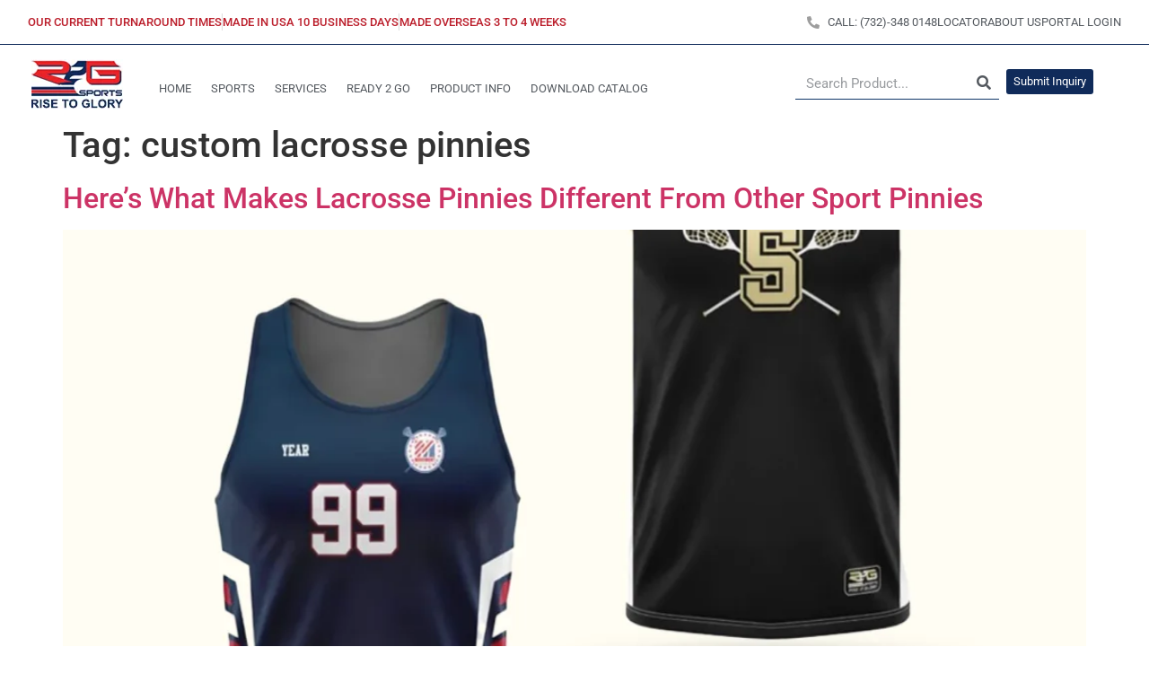

--- FILE ---
content_type: text/html; charset=UTF-8
request_url: https://r2gsports.com/tag/custom-lacrosse-pinnies/
body_size: 31018
content:
<!doctype html>
<html lang="en-US">
<head><link rel="preload" href="https://r2gsports.com/wp-content/cache/w3-cache/all-css/80d5141852d4a64aabb9cec4ecc454cd.css" as="style"><link rel="preload" href="https://r2gsports.com/wp-content/cache/w3-cache/all-css/faa615e44268de6301b7beffff05faac.css" as="style"><link rel="preload" href="https://r2gsports.com/wp-content/cache/w3-cache/all-css/1ea11e3c7d46cd2176ed6abaa0c6abb9.css" as="style"><link rel="preload" href="https://r2gsports.com/wp-content/cache/w3-cache/all-css/e8dd44f58823b85df3af448998c32e67.css" as="style"><script>var w3_googlefont=[];</script><script>var w3_lazy_load_by_px=200;var blank_image_webp_url = "https://r2gsports.com/wp-content/uploads/blank.pngw3.webp";var google_fonts_delay_load = 2000;var w3_upload_path="/wp-content"; var w3_webp_path="/wp-content/w3-webp";var w3_mousemoveloadimg = false;var w3_page_is_scrolled = false;var w3_lazy_load_js = 1;var w3_excluded_js=0;class w3_loadscripts{constructor(e){this.triggerEvents=e,this.eventOptions={passive:!0},this.userEventListener=this.triggerListener.bind(this),this.lazy_trigger,this.style_load_fired,this.lazy_scripts_load_fired=0,this.scripts_load_fired=0,this.scripts_load_fire=0,this.excluded_js=w3_excluded_js,this.w3_lazy_load_js=w3_lazy_load_js,this.w3_fonts="undefined"!=typeof w3_googlefont?w3_googlefont:[],this.w3_styles=[],this.w3_scripts={normal:[],async:[],defer:[],lazy:[]},this.allJQueries=[]}user_events_add(e){this.triggerEvents.forEach(t=>window.addEventListener(t,e.userEventListener,e.eventOptions))}user_events_remove(e){this.triggerEvents.forEach(t=>window.removeEventListener(t,e.userEventListener,e.eventOptions))}triggerListener_on_load(){"loading"===document.readyState?document.addEventListener("DOMContentLoaded",this.load_resources.bind(this)):this.load_resources()}triggerListener(){this.user_events_remove(this),this.lazy_scripts_load_fired=1,this.add_html_class("w3_user"),"loading"===document.readyState?(document.addEventListener("DOMContentLoaded",this.load_style_resources.bind(this)),this.scripts_load_fire||document.addEventListener("DOMContentLoaded",this.load_resources.bind(this))):(this.load_style_resources(),this.scripts_load_fire||this.load_resources())}async load_style_resources(){!this.style_load_fired&&(this.style_load_fired=!0,this.register_styles(),document.getElementsByTagName("html")[0].setAttribute("data-css",this.w3_styles.length),document.getElementsByTagName("html")[0].setAttribute("data-css-loaded",0),this.preload_scripts(this.w3_styles),this.load_styles_preloaded())}async load_styles_preloaded(){setTimeout(function(e){document.getElementsByTagName("html")[0].classList.contains("css-preloaded")?e.load_styles(e.w3_styles):e.load_styles_preloaded()},200,this)}async load_resources(){!this.scripts_load_fired&&(this.scripts_load_fired=!0,this.hold_event_listeners(),this.exe_document_write(),this.register_scripts(),this.add_html_class("w3_start"),"function"==typeof w3_events_on_start_js&&w3_events_on_start_js(),this.preload_scripts(this.w3_scripts.normal),this.preload_scripts(this.w3_scripts.defer),this.preload_scripts(this.w3_scripts.async),await this.load_scripts(this.w3_scripts.normal),await this.load_scripts(this.w3_scripts.defer),await this.load_scripts(this.w3_scripts.async),await this.execute_domcontentloaded(),await this.execute_window_load(),window.dispatchEvent(new Event("w3-scripts-loaded")),this.add_html_class("w3_js"),"function"==typeof w3_events_on_end_js&&w3_events_on_end_js(),this.lazy_trigger=setInterval(this.w3_trigger_lazy_script,500,this))}async w3_trigger_lazy_script(e){e.lazy_scripts_load_fired&&(await e.load_scripts(e.w3_scripts.lazy),e.add_html_class("jsload"),clearInterval(e.lazy_trigger))}add_html_class(e){document.getElementsByTagName("html")[0].classList.add(e)}register_scripts(){document.querySelectorAll("script[type=lazyload_int]").forEach(e=>{e.hasAttribute("data-src")?e.hasAttribute("async")&&!1!==e.async?this.w3_scripts.async.push(e):e.hasAttribute("defer")&&!1!==e.defer||"module"===e.getAttribute("data-w3-type")?this.w3_scripts.defer.push(e):this.w3_scripts.normal.push(e):this.w3_scripts.normal.push(e)}),document.querySelectorAll("script[type=lazyload_ext]").forEach(e=>{this.w3_scripts.lazy.push(e)})}register_styles(){document.querySelectorAll("link[data-href]").forEach(e=>{this.w3_styles.push(e)})}async execute_script(e){return await this.repaint_frame(),new Promise(t=>{let s=document.createElement("script"),a;[...e.attributes].forEach(e=>{let t=e.nodeName;"type"!==t&&"data-src"!==t&&("data-w3-type"===t&&(t="type",a=e.nodeValue),s.setAttribute(t,e.nodeValue))}),e.hasAttribute("data-src")?(s.setAttribute("src",e.getAttribute("data-src")),s.addEventListener("load",t),s.addEventListener("error",t)):(s.text=e.text,t()),null!==e.parentNode&&e.parentNode.replaceChild(s,e)})}async execute_styles(e){var t;(t=e).href=t.getAttribute("data-href"),t.rel="stylesheet"}async load_scripts(e){let t=e.shift();return t?(await this.execute_script(t),this.load_scripts(e)):Promise.resolve()}async load_styles(e){let t=e.shift();return t?(this.execute_styles(t),this.load_styles(e)):"loaded"}async load_fonts(e){var t=document.createDocumentFragment();e.forEach(e=>{let s=document.createElement("link");s.href=e,s.rel="stylesheet",t.appendChild(s)}),setTimeout(function(){document.head.appendChild(t)},google_fonts_delay_load)}preload_scripts(e){var t=document.createDocumentFragment(),s=0,a=this;[...e].forEach(i=>{let r=i.getAttribute("data-src"),n=i.getAttribute("data-href");if(r){let d=document.createElement("link");d.href=r,d.rel="preload",d.as="script",t.appendChild(d)}else if(n){let l=document.createElement("link");l.href=n,l.rel="preload",l.as="style",s++,e.length==s&&(l.dataset.last=1),t.appendChild(l),l.onload=function(){fetch(this.href).then(e=>e.blob()).then(e=>{a.update_css_loader()}).catch(e=>{a.update_css_loader()})},l.onerror=function(){a.update_css_loader()}}}),document.head.appendChild(t)}update_css_loader(){document.getElementsByTagName("html")[0].setAttribute("data-css-loaded",parseInt(document.getElementsByTagName("html")[0].getAttribute("data-css-loaded"))+1),document.getElementsByTagName("html")[0].getAttribute("data-css")==document.getElementsByTagName("html")[0].getAttribute("data-css-loaded")&&document.getElementsByTagName("html")[0].classList.add("css-preloaded")}hold_event_listeners(){let e={};function t(t,s){!function(t){function s(s){return e[t].eventsToRewrite.indexOf(s)>=0?"w3-"+s:s}e[t]||(e[t]={originalFunctions:{add:t.addEventListener,remove:t.removeEventListener},eventsToRewrite:[]},t.addEventListener=function(){arguments[0]=s(arguments[0]),e[t].originalFunctions.add.apply(t,arguments)},t.removeEventListener=function(){arguments[0]=s(arguments[0]),e[t].originalFunctions.remove.apply(t,arguments)})}(t),e[t].eventsToRewrite.push(s)}function s(e,t){let s=e[t];Object.defineProperty(e,t,{get:()=>s||function(){},set(a){e["w3"+t]=s=a}})}t(document,"DOMContentLoaded"),t(window,"DOMContentLoaded"),t(window,"load"),t(window,"pageshow"),t(document,"readystatechange"),s(document,"onreadystatechange"),s(window,"onload"),s(window,"onpageshow")}hold_jquery(e){let t=window.jQuery;Object.defineProperty(window,"jQuery",{get:()=>t,set(s){if(s&&s.fn&&!e.allJQueries.includes(s)){s.fn.ready=s.fn.init.prototype.ready=function(t){if(void 0!==t)return e.scripts_load_fired?e.domReadyFired?t.bind(document)(s):document.addEventListener("w3-DOMContentLoaded",()=>t.bind(document)(s)):t.bind(document)(s),s(document)};let a=s.fn.on;s.fn.on=s.fn.init.prototype.on=function(){if("ready"==arguments[0]){if(this[0]!==document)return a.apply(this,arguments),this;"string"!=typeof arguments[1]&&arguments[1].bind(document)(s)}if(this[0]===window){function e(e){return e.split(" ").map(e=>"load"===e||0===e.indexOf("load.")?"w3-jquery-load":e).join(" ")}"string"==typeof arguments[0]||arguments[0]instanceof String?arguments[0]=e(arguments[0]):"object"==typeof arguments[0]&&Object.keys(arguments[0]).forEach(t=>{Object.assign(arguments[0],{[e(t)]:arguments[0][t]})[t]})}return a.apply(this,arguments),this},e.allJQueries.push(s)}t=s}})}async execute_domcontentloaded(){this.domReadyFired=!0,await this.repaint_frame(),document.dispatchEvent(new Event("w3-DOMContentLoaded")),await this.repaint_frame(),window.dispatchEvent(new Event("w3-DOMContentLoaded")),await this.repaint_frame(),document.dispatchEvent(new Event("w3-readystatechange")),await this.repaint_frame(),document.w3onreadystatechange&&document.w3onreadystatechange()}async execute_window_load(){await this.repaint_frame(),setTimeout(function(){window.dispatchEvent(new Event("w3-load"))},100),await this.repaint_frame(),window.w3onload&&window.w3onload(),await this.repaint_frame(),this.allJQueries.forEach(e=>e(window).trigger("w3-jquery-load")),window.dispatchEvent(new Event("w3-pageshow")),await this.repaint_frame(),window.w3onpageshow&&window.w3onpageshow()}exe_document_write(){let e=new Map;document.write=document.writeln=function(t){let s=document.currentScript,a=document.createRange(),i=s.parentElement,r=e.get(s);void 0===r&&(r=s.nextSibling,e.set(s,r));let n=document.createDocumentFragment();a.setStart(n,0),n.appendChild(a.createContextualFragment(t)),i.insertBefore(n,r)}}async repaint_frame(){return new Promise(e=>requestAnimationFrame(e))}static execute(){let e=new w3_loadscripts(["keydown","mousemove","touchmove","touchstart","touchend","wheel"]);e.load_fonts(e.w3_fonts),e.user_events_add(e),e.excluded_js||e.hold_jquery(e),e.w3_lazy_load_js||(e.scripts_load_fire=1,e.triggerListener_on_load());let t=setInterval(function e(s){null!=document.body&&(document.body.getBoundingClientRect().top<-30&&s.triggerListener(),clearInterval(t))},500,e)}}setTimeout(function(){w3_loadscripts.execute()},1e3);</script>
	<meta charset="UTF-8">
	<meta name="viewport" content="width=device-width, initial-scale=1">
	<link rel="profile" href="https://gmpg.org/xfn/11">
	<meta name='robots' content='index, follow, max-image-preview:large, max-snippet:-1, max-video-preview:-1' />

	<!-- This site is optimized with the Yoast SEO plugin v26.6 - https://yoast.com/wordpress/plugins/seo/ -->
	<title>custom lacrosse pinnies Archives - R2Gsports</title>
	<link rel="canonical" href="https://r2gsports.com/tag/custom-lacrosse-pinnies/" />
	<meta property="og:locale" content="en_US" />
	<meta property="og:type" content="article" />
	<meta property="og:title" content="custom lacrosse pinnies Archives - R2Gsports" />
	<meta property="og:url" content="https://r2gsports.com/tag/custom-lacrosse-pinnies/" />
	<meta property="og:site_name" content="R2Gsports" />
	<meta name="twitter:card" content="summary_large_image" />
	<meta name="twitter:site" content="@r2gsports" />
	<script type="application/ld+json" class="yoast-schema-graph">{"@context":"https://schema.org","@graph":[{"@type":"CollectionPage","@id":"https://r2gsports.com/tag/custom-lacrosse-pinnies/","url":"https://r2gsports.com/tag/custom-lacrosse-pinnies/","name":"custom lacrosse pinnies Archives - R2Gsports","isPartOf":{"@id":"https://r2gsports.com/#website"},"primaryImageOfPage":{"@id":"https://r2gsports.com/tag/custom-lacrosse-pinnies/#primaryimage"},"image":{"@id":"https://r2gsports.com/tag/custom-lacrosse-pinnies/#primaryimage"},"thumbnailUrl":"https://r2gsports.com/wp-content/uploads/2024/01/lacrosse-Pinnies.png","breadcrumb":{"@id":"https://r2gsports.com/tag/custom-lacrosse-pinnies/#breadcrumb"},"inLanguage":"en-US"},{"@type":"ImageObject","inLanguage":"en-US","@id":"https://r2gsports.com/tag/custom-lacrosse-pinnies/#primaryimage","url":"https://r2gsports.com/wp-content/uploads/2024/01/lacrosse-Pinnies.png","contentUrl":"https://r2gsports.com/wp-content/uploads/2024/01/lacrosse-Pinnies.png","width":1080,"height":1080,"caption":"Lacrosse Pinnies"},{"@type":"BreadcrumbList","@id":"https://r2gsports.com/tag/custom-lacrosse-pinnies/#breadcrumb","itemListElement":[{"@type":"ListItem","position":1,"name":"Home","item":"https://r2gsports.com/"},{"@type":"ListItem","position":2,"name":"custom lacrosse pinnies"}]},{"@type":"WebSite","@id":"https://r2gsports.com/#website","url":"https://r2gsports.com/","name":"R2Gsports","description":"Rise To Glory","publisher":{"@id":"https://r2gsports.com/#organization"},"potentialAction":[{"@type":"SearchAction","target":{"@type":"EntryPoint","urlTemplate":"https://r2gsports.com/?s={search_term_string}"},"query-input":{"@type":"PropertyValueSpecification","valueRequired":true,"valueName":"search_term_string"}}],"inLanguage":"en-US"},{"@type":"Organization","@id":"https://r2gsports.com/#organization","name":"R2Gsports","url":"https://r2gsports.com/","logo":{"@type":"ImageObject","inLanguage":"en-US","@id":"https://r2gsports.com/#/schema/logo/image/","url":"https://r2gsports.com/wp-content/uploads/2023/03/R2G_logo-1.jpg","contentUrl":"https://r2gsports.com/wp-content/uploads/2023/03/R2G_logo-1.jpg","width":102,"height":56,"caption":"R2Gsports"},"image":{"@id":"https://r2gsports.com/#/schema/logo/image/"},"sameAs":["https://www.facebook.com/R2GSports/","https://x.com/r2gsports"]}]}</script>
	<!-- / Yoast SEO plugin. -->


<link rel="alternate" type="application/rss+xml" title="R2Gsports &raquo; Feed" href="https://r2gsports.com/feed/" />
<link rel="alternate" type="application/rss+xml" title="R2Gsports &raquo; Comments Feed" href="https://r2gsports.com/comments/feed/" />
<link rel="alternate" type="application/rss+xml" title="R2Gsports &raquo; custom lacrosse pinnies Tag Feed" href="https://r2gsports.com/tag/custom-lacrosse-pinnies/feed/" />
<style id='wp-img-auto-sizes-contain-inline-css'>
img:is([sizes=auto i],[sizes^="auto," i]){contain-intrinsic-size:3000px 1500px}
/*# sourceURL=wp-img-auto-sizes-contain-inline-css */
</style>
<style id='wp-emoji-styles-inline-css'>

	img.wp-smiley, img.emoji {
		display: inline !important;
		border: none !important;
		box-shadow: none !important;
		height: 1em !important;
		width: 1em !important;
		margin: 0 0.07em !important;
		vertical-align: -0.1em !important;
		background: none !important;
		padding: 0 !important;
	}
/*# sourceURL=wp-emoji-styles-inline-css */
</style>
<link rel="stylesheet" data-css="1" href="https://r2gsports.com/wp-content/cache/w3-cache/all-css/80d5141852d4a64aabb9cec4ecc454cd.css" />
<style id='global-styles-inline-css'>
:root{--wp--preset--aspect-ratio--square: 1;--wp--preset--aspect-ratio--4-3: 4/3;--wp--preset--aspect-ratio--3-4: 3/4;--wp--preset--aspect-ratio--3-2: 3/2;--wp--preset--aspect-ratio--2-3: 2/3;--wp--preset--aspect-ratio--16-9: 16/9;--wp--preset--aspect-ratio--9-16: 9/16;--wp--preset--color--black: #000000;--wp--preset--color--cyan-bluish-gray: #abb8c3;--wp--preset--color--white: #ffffff;--wp--preset--color--pale-pink: #f78da7;--wp--preset--color--vivid-red: #cf2e2e;--wp--preset--color--luminous-vivid-orange: #ff6900;--wp--preset--color--luminous-vivid-amber: #fcb900;--wp--preset--color--light-green-cyan: #7bdcb5;--wp--preset--color--vivid-green-cyan: #00d084;--wp--preset--color--pale-cyan-blue: #8ed1fc;--wp--preset--color--vivid-cyan-blue: #0693e3;--wp--preset--color--vivid-purple: #9b51e0;--wp--preset--gradient--vivid-cyan-blue-to-vivid-purple: linear-gradient(135deg,rgb(6,147,227) 0%,rgb(155,81,224) 100%);--wp--preset--gradient--light-green-cyan-to-vivid-green-cyan: linear-gradient(135deg,rgb(122,220,180) 0%,rgb(0,208,130) 100%);--wp--preset--gradient--luminous-vivid-amber-to-luminous-vivid-orange: linear-gradient(135deg,rgb(252,185,0) 0%,rgb(255,105,0) 100%);--wp--preset--gradient--luminous-vivid-orange-to-vivid-red: linear-gradient(135deg,rgb(255,105,0) 0%,rgb(207,46,46) 100%);--wp--preset--gradient--very-light-gray-to-cyan-bluish-gray: linear-gradient(135deg,rgb(238,238,238) 0%,rgb(169,184,195) 100%);--wp--preset--gradient--cool-to-warm-spectrum: linear-gradient(135deg,rgb(74,234,220) 0%,rgb(151,120,209) 20%,rgb(207,42,186) 40%,rgb(238,44,130) 60%,rgb(251,105,98) 80%,rgb(254,248,76) 100%);--wp--preset--gradient--blush-light-purple: linear-gradient(135deg,rgb(255,206,236) 0%,rgb(152,150,240) 100%);--wp--preset--gradient--blush-bordeaux: linear-gradient(135deg,rgb(254,205,165) 0%,rgb(254,45,45) 50%,rgb(107,0,62) 100%);--wp--preset--gradient--luminous-dusk: linear-gradient(135deg,rgb(255,203,112) 0%,rgb(199,81,192) 50%,rgb(65,88,208) 100%);--wp--preset--gradient--pale-ocean: linear-gradient(135deg,rgb(255,245,203) 0%,rgb(182,227,212) 50%,rgb(51,167,181) 100%);--wp--preset--gradient--electric-grass: linear-gradient(135deg,rgb(202,248,128) 0%,rgb(113,206,126) 100%);--wp--preset--gradient--midnight: linear-gradient(135deg,rgb(2,3,129) 0%,rgb(40,116,252) 100%);--wp--preset--font-size--small: 13px;--wp--preset--font-size--medium: 20px;--wp--preset--font-size--large: 36px;--wp--preset--font-size--x-large: 42px;--wp--preset--spacing--20: 0.44rem;--wp--preset--spacing--30: 0.67rem;--wp--preset--spacing--40: 1rem;--wp--preset--spacing--50: 1.5rem;--wp--preset--spacing--60: 2.25rem;--wp--preset--spacing--70: 3.38rem;--wp--preset--spacing--80: 5.06rem;--wp--preset--shadow--natural: 6px 6px 9px rgba(0, 0, 0, 0.2);--wp--preset--shadow--deep: 12px 12px 50px rgba(0, 0, 0, 0.4);--wp--preset--shadow--sharp: 6px 6px 0px rgba(0, 0, 0, 0.2);--wp--preset--shadow--outlined: 6px 6px 0px -3px rgb(255, 255, 255), 6px 6px rgb(0, 0, 0);--wp--preset--shadow--crisp: 6px 6px 0px rgb(0, 0, 0);}:root { --wp--style--global--content-size: 800px;--wp--style--global--wide-size: 1200px; }:where(body) { margin: 0; }.wp-site-blocks > .alignleft { float: left; margin-right: 2em; }.wp-site-blocks > .alignright { float: right; margin-left: 2em; }.wp-site-blocks > .aligncenter { justify-content: center; margin-left: auto; margin-right: auto; }:where(.wp-site-blocks) > * { margin-block-start: 24px; margin-block-end: 0; }:where(.wp-site-blocks) > :first-child { margin-block-start: 0; }:where(.wp-site-blocks) > :last-child { margin-block-end: 0; }:root { --wp--style--block-gap: 24px; }:root :where(.is-layout-flow) > :first-child{margin-block-start: 0;}:root :where(.is-layout-flow) > :last-child{margin-block-end: 0;}:root :where(.is-layout-flow) > *{margin-block-start: 24px;margin-block-end: 0;}:root :where(.is-layout-constrained) > :first-child{margin-block-start: 0;}:root :where(.is-layout-constrained) > :last-child{margin-block-end: 0;}:root :where(.is-layout-constrained) > *{margin-block-start: 24px;margin-block-end: 0;}:root :where(.is-layout-flex){gap: 24px;}:root :where(.is-layout-grid){gap: 24px;}.is-layout-flow > .alignleft{float: left;margin-inline-start: 0;margin-inline-end: 2em;}.is-layout-flow > .alignright{float: right;margin-inline-start: 2em;margin-inline-end: 0;}.is-layout-flow > .aligncenter{margin-left: auto !important;margin-right: auto !important;}.is-layout-constrained > .alignleft{float: left;margin-inline-start: 0;margin-inline-end: 2em;}.is-layout-constrained > .alignright{float: right;margin-inline-start: 2em;margin-inline-end: 0;}.is-layout-constrained > .aligncenter{margin-left: auto !important;margin-right: auto !important;}.is-layout-constrained > :where(:not(.alignleft):not(.alignright):not(.alignfull)){max-width: var(--wp--style--global--content-size);margin-left: auto !important;margin-right: auto !important;}.is-layout-constrained > .alignwide{max-width: var(--wp--style--global--wide-size);}body .is-layout-flex{display: flex;}.is-layout-flex{flex-wrap: wrap;align-items: center;}.is-layout-flex > :is(*, div){margin: 0;}body .is-layout-grid{display: grid;}.is-layout-grid > :is(*, div){margin: 0;}body{padding-top: 0px;padding-right: 0px;padding-bottom: 0px;padding-left: 0px;}a:where(:not(.wp-element-button)){text-decoration: underline;}:root :where(.wp-element-button, .wp-block-button__link){background-color: #32373c;border-width: 0;color: #fff;font-family: inherit;font-size: inherit;font-style: inherit;font-weight: inherit;letter-spacing: inherit;line-height: inherit;padding-top: calc(0.667em + 2px);padding-right: calc(1.333em + 2px);padding-bottom: calc(0.667em + 2px);padding-left: calc(1.333em + 2px);text-decoration: none;text-transform: inherit;}.has-black-color{color: var(--wp--preset--color--black) !important;}.has-cyan-bluish-gray-color{color: var(--wp--preset--color--cyan-bluish-gray) !important;}.has-white-color{color: var(--wp--preset--color--white) !important;}.has-pale-pink-color{color: var(--wp--preset--color--pale-pink) !important;}.has-vivid-red-color{color: var(--wp--preset--color--vivid-red) !important;}.has-luminous-vivid-orange-color{color: var(--wp--preset--color--luminous-vivid-orange) !important;}.has-luminous-vivid-amber-color{color: var(--wp--preset--color--luminous-vivid-amber) !important;}.has-light-green-cyan-color{color: var(--wp--preset--color--light-green-cyan) !important;}.has-vivid-green-cyan-color{color: var(--wp--preset--color--vivid-green-cyan) !important;}.has-pale-cyan-blue-color{color: var(--wp--preset--color--pale-cyan-blue) !important;}.has-vivid-cyan-blue-color{color: var(--wp--preset--color--vivid-cyan-blue) !important;}.has-vivid-purple-color{color: var(--wp--preset--color--vivid-purple) !important;}.has-black-background-color{background-color: var(--wp--preset--color--black) !important;}.has-cyan-bluish-gray-background-color{background-color: var(--wp--preset--color--cyan-bluish-gray) !important;}.has-white-background-color{background-color: var(--wp--preset--color--white) !important;}.has-pale-pink-background-color{background-color: var(--wp--preset--color--pale-pink) !important;}.has-vivid-red-background-color{background-color: var(--wp--preset--color--vivid-red) !important;}.has-luminous-vivid-orange-background-color{background-color: var(--wp--preset--color--luminous-vivid-orange) !important;}.has-luminous-vivid-amber-background-color{background-color: var(--wp--preset--color--luminous-vivid-amber) !important;}.has-light-green-cyan-background-color{background-color: var(--wp--preset--color--light-green-cyan) !important;}.has-vivid-green-cyan-background-color{background-color: var(--wp--preset--color--vivid-green-cyan) !important;}.has-pale-cyan-blue-background-color{background-color: var(--wp--preset--color--pale-cyan-blue) !important;}.has-vivid-cyan-blue-background-color{background-color: var(--wp--preset--color--vivid-cyan-blue) !important;}.has-vivid-purple-background-color{background-color: var(--wp--preset--color--vivid-purple) !important;}.has-black-border-color{border-color: var(--wp--preset--color--black) !important;}.has-cyan-bluish-gray-border-color{border-color: var(--wp--preset--color--cyan-bluish-gray) !important;}.has-white-border-color{border-color: var(--wp--preset--color--white) !important;}.has-pale-pink-border-color{border-color: var(--wp--preset--color--pale-pink) !important;}.has-vivid-red-border-color{border-color: var(--wp--preset--color--vivid-red) !important;}.has-luminous-vivid-orange-border-color{border-color: var(--wp--preset--color--luminous-vivid-orange) !important;}.has-luminous-vivid-amber-border-color{border-color: var(--wp--preset--color--luminous-vivid-amber) !important;}.has-light-green-cyan-border-color{border-color: var(--wp--preset--color--light-green-cyan) !important;}.has-vivid-green-cyan-border-color{border-color: var(--wp--preset--color--vivid-green-cyan) !important;}.has-pale-cyan-blue-border-color{border-color: var(--wp--preset--color--pale-cyan-blue) !important;}.has-vivid-cyan-blue-border-color{border-color: var(--wp--preset--color--vivid-cyan-blue) !important;}.has-vivid-purple-border-color{border-color: var(--wp--preset--color--vivid-purple) !important;}.has-vivid-cyan-blue-to-vivid-purple-gradient-background{background: var(--wp--preset--gradient--vivid-cyan-blue-to-vivid-purple) !important;}.has-light-green-cyan-to-vivid-green-cyan-gradient-background{background: var(--wp--preset--gradient--light-green-cyan-to-vivid-green-cyan) !important;}.has-luminous-vivid-amber-to-luminous-vivid-orange-gradient-background{background: var(--wp--preset--gradient--luminous-vivid-amber-to-luminous-vivid-orange) !important;}.has-luminous-vivid-orange-to-vivid-red-gradient-background{background: var(--wp--preset--gradient--luminous-vivid-orange-to-vivid-red) !important;}.has-very-light-gray-to-cyan-bluish-gray-gradient-background{background: var(--wp--preset--gradient--very-light-gray-to-cyan-bluish-gray) !important;}.has-cool-to-warm-spectrum-gradient-background{background: var(--wp--preset--gradient--cool-to-warm-spectrum) !important;}.has-blush-light-purple-gradient-background{background: var(--wp--preset--gradient--blush-light-purple) !important;}.has-blush-bordeaux-gradient-background{background: var(--wp--preset--gradient--blush-bordeaux) !important;}.has-luminous-dusk-gradient-background{background: var(--wp--preset--gradient--luminous-dusk) !important;}.has-pale-ocean-gradient-background{background: var(--wp--preset--gradient--pale-ocean) !important;}.has-electric-grass-gradient-background{background: var(--wp--preset--gradient--electric-grass) !important;}.has-midnight-gradient-background{background: var(--wp--preset--gradient--midnight) !important;}.has-small-font-size{font-size: var(--wp--preset--font-size--small) !important;}.has-medium-font-size{font-size: var(--wp--preset--font-size--medium) !important;}.has-large-font-size{font-size: var(--wp--preset--font-size--large) !important;}.has-x-large-font-size{font-size: var(--wp--preset--font-size--x-large) !important;}
:root :where(.wp-block-pullquote){font-size: 1.5em;line-height: 1.6;}
/*# sourceURL=global-styles-inline-css */
</style>



<link rel="stylesheet" data-css="1" href="https://r2gsports.com/wp-content/cache/w3-cache/all-css/faa615e44268de6301b7beffff05faac.css" />
<style id='woocommerce-inline-inline-css'>
.woocommerce form .form-row .required { visibility: visible; }
/*# sourceURL=woocommerce-inline-inline-css */
</style>

























<link rel="stylesheet" data-css="1" href="https://r2gsports.com/wp-content/cache/w3-cache/all-css/1ea11e3c7d46cd2176ed6abaa0c6abb9.css" />
<!--n2css--><!--n2js--><script type="lazyload_int" data-src="https://r2gsports.com/wp-content/cache/w3-cache/all-js/ed79cf56a7697d60cc67e714603b0035.js"></script>
<script type="lazyload_int" data-src="https://r2gsports.com/wp-content/cache/w3-cache/all-js/2a638f39d9bd4ff4536d758c4855e789.js"></script>
<script type="lazyload_int" data-src="https://r2gsports.com/wp-content/cache/w3-cache/all-js/703bb320feaa8b2389f648fc5a622741.js"></script>
<script type="lazyload_int" id="wc-add-to-cart-js-extra" >
var wc_add_to_cart_params = {"ajax_url":"/wp-admin/admin-ajax.php","wc_ajax_url":"/?wc-ajax=%%endpoint%%","i18n_view_cart":"View cart","cart_url":"https://r2gsports.com","is_cart":"","cart_redirect_after_add":"no"};
//# sourceURL=wc-add-to-cart-js-extra
</script>
<script type="lazyload_int" data-src="https://r2gsports.com/wp-content/cache/w3-cache/all-js/8e7f288e4a146aa4feec1bc92a162c08.js"></script>
<script type="lazyload_int" data-src="https://r2gsports.com/wp-content/cache/w3-cache/all-js/252a27f4c91f5c503aeaf437ecb6a451.js"></script>
<script type="lazyload_int" id="woocommerce-js-extra" >
var woocommerce_params = {"ajax_url":"/wp-admin/admin-ajax.php","wc_ajax_url":"/?wc-ajax=%%endpoint%%","i18n_password_show":"Show password","i18n_password_hide":"Hide password"};
//# sourceURL=woocommerce-js-extra
</script>
<script type="lazyload_int" data-src="https://r2gsports.com/wp-content/cache/w3-cache/all-js/3c05b93cb86bc6afde3630366905366e.js"></script>
<script type="lazyload_int" id="ecs_ajax_load-js-extra" >
var ecs_ajax_params = {"ajaxurl":"https://r2gsports.com/wp-admin/admin-ajax.php","posts":"{\"tag\":\"custom-lacrosse-pinnies\",\"error\":\"\",\"m\":\"\",\"p\":0,\"post_parent\":\"\",\"subpost\":\"\",\"subpost_id\":\"\",\"attachment\":\"\",\"attachment_id\":0,\"name\":\"\",\"pagename\":\"\",\"page_id\":0,\"second\":\"\",\"minute\":\"\",\"hour\":\"\",\"day\":0,\"monthnum\":0,\"year\":0,\"w\":0,\"category_name\":\"\",\"cat\":\"\",\"tag_id\":334,\"author\":\"\",\"author_name\":\"\",\"feed\":\"\",\"tb\":\"\",\"paged\":0,\"meta_key\":\"\",\"meta_value\":\"\",\"preview\":\"\",\"s\":\"\",\"sentence\":\"\",\"title\":\"\",\"fields\":\"all\",\"menu_order\":\"\",\"embed\":\"\",\"category__in\":[],\"category__not_in\":[],\"category__and\":[],\"post__in\":[],\"post__not_in\":[],\"post_name__in\":[],\"tag__in\":[],\"tag__not_in\":[],\"tag__and\":[],\"tag_slug__in\":[\"custom-lacrosse-pinnies\"],\"tag_slug__and\":[],\"post_parent__in\":[],\"post_parent__not_in\":[],\"author__in\":[],\"author__not_in\":[],\"search_columns\":[],\"ignore_sticky_posts\":false,\"suppress_filters\":false,\"cache_results\":true,\"update_post_term_cache\":true,\"update_menu_item_cache\":false,\"lazy_load_term_meta\":true,\"update_post_meta_cache\":true,\"post_type\":\"\",\"posts_per_page\":10,\"nopaging\":false,\"comments_per_page\":\"50\",\"no_found_rows\":false,\"order\":\"DESC\"}"};
//# sourceURL=ecs_ajax_load-js-extra
</script>
<script type="lazyload_int" data-src="https://r2gsports.com/wp-content/cache/w3-cache/all-js/a953348e548c3feea53eec9e574783a4.js"></script>
<script type="lazyload_int" data-src="https://r2gsports.com/wp-content/cache/w3-cache/all-js/795574cc0a4e126a507f8a7de4212d91.js"></script>
<link rel="https://api.w.org/" href="https://r2gsports.com/wp-json/" /><link rel="alternate" title="JSON" type="application/json" href="https://r2gsports.com/wp-json/wp/v2/tags/334" /><link rel="EditURI" type="application/rsd+xml" title="RSD" href="https://r2gsports.com/xmlrpc.php?rsd" />
<meta name="generator" content="WordPress 6.9" />
<meta name="generator" content="WooCommerce 10.4.3" />
	<noscript><style>.woocommerce-product-gallery{ opacity: 1 !important; }</style></noscript>
	<meta name="generator" content="Elementor 3.34.0; features: additional_custom_breakpoints; settings: css_print_method-external, google_font-enabled, font_display-swap">
<!-- Google tag (gtag.js) -->
<script async="" type="lazyload_int" data-src="https://www.googletagmanager.com/gtag/js?id=G-R4T72WB4XD" ></script>
<script type="lazyload_int" >
  window.dataLayer = window.dataLayer || [];
  function gtag(){dataLayer.push(arguments);}
  gtag('js', new Date());

  gtag('config', 'G-R4T72WB4XD');
</script>

<meta name="google-site-verification" content="BOJ4LPt_dkm6qXYbK9uyNaAmN0dWKpDI64xnsLP6LMc" />
			<style>
				.e-con.e-parent:nth-of-type(n+4):not(.e-lazyloaded):not(.e-no-lazyload),
				.e-con.e-parent:nth-of-type(n+4):not(.e-lazyloaded):not(.e-no-lazyload) * {
					background-image: none !important;
				}
				@media screen and (max-height: 1024px) {
					.e-con.e-parent:nth-of-type(n+3):not(.e-lazyloaded):not(.e-no-lazyload),
					.e-con.e-parent:nth-of-type(n+3):not(.e-lazyloaded):not(.e-no-lazyload) * {
						background-image: none !important;
					}
				}
				@media screen and (max-height: 640px) {
					.e-con.e-parent:nth-of-type(n+2):not(.e-lazyloaded):not(.e-no-lazyload),
					.e-con.e-parent:nth-of-type(n+2):not(.e-lazyloaded):not(.e-no-lazyload) * {
						background-image: none !important;
					}
				}
			</style>
			<meta name="redi-version" content="1.2.7" /><link rel="icon" href="https://r2gsports.com/wp-content/uploads/2023/03/R2G_logo-1.jpg" sizes="32x32" />
<link rel="icon" href="https://r2gsports.com/wp-content/uploads/2023/03/R2G_logo-1.jpg" sizes="192x192" />
<link rel="apple-touch-icon" href="https://r2gsports.com/wp-content/uploads/2023/03/R2G_logo-1.jpg" />
<meta name="msapplication-TileImage" content="https://r2gsports.com/wp-content/uploads/2023/03/R2G_logo-1.jpg" />
		<style id="wp-custom-css">
			/* .cfvsw-image-option{
	width:50px;
	height:50px;
} */

.premium-woocommerce .premium-woo-products-details-wrap .button{
	display:none !important;
}

.elementor-widget-video .elementor-wrapper iframe{
	height:91% !important;
}
/* .elementor-11 .elementor-element.elementor-element-288f573 .premium-banner-ib-desc .premium_banner_title{
	background:black;
	margin-left:4em;
	margin-right:4em;
}
.elementor-11 .elementor-element.elementor-element-288f573 .premium_banner_content{
	background:#bb1e2b !important;
	margin-left:7em;
	margin-right:7em;
} */

.premium-banner-animation1 .premium-banner-ib-desc{
	background-color: rgba(0,0,0,0.7);
	
	height:12em !important;
}
div div div div div section div div div div div ul li div div .woocommerce-loop-product__link{
	 box-shadow: rgb(100 100 111 / 20%) 0px 7px 29px 0px;
    margin: 0.5em;
}
.single_variation_wrap{
	display:flex;
}

#vdicon .elementor-widget-container .elementor-icon-box-wrapper .elementor-icon-box-icon .elementor-icon {
	box-shadow: rgba(0, 0, 0, 0.35) 0px 5px 15px;
}
#yith-ywraq-form{
	display:none;
}

.woocommerce form .form-row .select2-container, .woocommerce form .form-row input.input-text{
	line-height:1.6em;
}

:where(body:not(.woocommerce-block-theme-has-button-styles)) .woocommerce input.button{
	background-color:#102b5a;
	color:white;
	font-weight:400;
	
}

:where(body:not(.woocommerce-block-theme-has-button-styles)) .woocommerce input.button:hover{
	background-color:#102b5a;
	color:white;
}
.ywraq_list_empty_message , .return-to-shop{
	display:none;
	
}

iron-icon{
	display:none;
}		</style>
		<style id="w3_bg_load">div:not(.w3_bg), section:not(.w3_bg), iframelazy:not(.w3_bg){background-image:none !important;}</style><style id="w3speedster-custom-css"></style></head>
<body class="archive tag tag-custom-lacrosse-pinnies tag-334 wp-custom-logo wp-embed-responsive wp-theme-hello-elementor theme-hello-elementor user-registration-page ur-settings-sidebar-show woocommerce-no-js hello-elementor-default elementor-default elementor-kit-4">


<a class="skip-link screen-reader-text" href="#content">Skip to content</a>

		<header data-elementor-type="header" data-elementor-id="15" class="elementor elementor-15 elementor-location-header" data-elementor-post-type="elementor_library">
					<section class="elementor-section elementor-top-section elementor-element elementor-element-a9f5e8c elementor-section-full_width elementor-section-height-default elementor-section-height-default" data-id="a9f5e8c" data-element_type="section" data-settings="{&quot;sticky&quot;:&quot;top&quot;,&quot;sticky_on&quot;:[&quot;mobile&quot;],&quot;background_background&quot;:&quot;classic&quot;,&quot;sticky_offset&quot;:0,&quot;sticky_effects_offset&quot;:0,&quot;sticky_anchor_link_offset&quot;:0}">
						<div class="elementor-container elementor-column-gap-no">
					<div class="elementor-column elementor-col-100 elementor-top-column elementor-element elementor-element-1af0852" data-id="1af0852" data-element_type="column">
			<div class="elementor-widget-wrap elementor-element-populated">
						<section class="elementor-section elementor-inner-section elementor-element elementor-element-956382c elementor-section-full_width elementor-hidden-mobile elementor-section-height-default elementor-section-height-default" data-id="956382c" data-element_type="section">
						<div class="elementor-container elementor-column-gap-extended">
					<div class="elementor-column elementor-col-50 elementor-inner-column elementor-element elementor-element-4082a05 elementor-hidden-mobile" data-id="4082a05" data-element_type="column">
			<div class="elementor-widget-wrap elementor-element-populated">
						<div class="elementor-element elementor-element-53a2d55 elementor-icon-list--layout-inline elementor-widget__width-auto elementor-list-item-link-full_width elementor-widget elementor-widget-icon-list" data-id="53a2d55" data-element_type="widget" data-widget_type="icon-list.default">
				<div class="elementor-widget-container">
							<ul class="elementor-icon-list-items elementor-inline-items">
							<li class="elementor-icon-list-item elementor-inline-item">
										<span class="elementor-icon-list-text">our current turnaround times</span>
									</li>
								<li class="elementor-icon-list-item elementor-inline-item">
										<span class="elementor-icon-list-text">made in USA 10 business days</span>
									</li>
								<li class="elementor-icon-list-item elementor-inline-item">
										<span class="elementor-icon-list-text"> made overseas 3 to 4 weeks</span>
									</li>
						</ul>
						</div>
				</div>
					</div>
		</div>
				<div class="elementor-column elementor-col-50 elementor-inner-column elementor-element elementor-element-562c8d4 elementor-hidden-mobile" data-id="562c8d4" data-element_type="column">
			<div class="elementor-widget-wrap elementor-element-populated">
						<div class="elementor-element elementor-element-d1957d2 elementor-icon-list--layout-inline elementor-widget__width-auto elementor-list-item-link-full_width elementor-widget elementor-widget-icon-list" data-id="d1957d2" data-element_type="widget" data-widget_type="icon-list.default">
				<div class="elementor-widget-container">
							<ul class="elementor-icon-list-items elementor-inline-items">
							<li class="elementor-icon-list-item elementor-inline-item">
											<a href="#">

												<span class="elementor-icon-list-icon">
							<i aria-hidden="true" class="fas fa-phone-alt"></i>						</span>
										<span class="elementor-icon-list-text">CALL: (732)-348 0148</span>
											</a>
									</li>
								<li class="elementor-icon-list-item elementor-inline-item">
											<a href="https://r2gsports.com/locator/">

											<span class="elementor-icon-list-text">Locator</span>
											</a>
									</li>
								<li class="elementor-icon-list-item elementor-inline-item">
											<a href="https://r2gsports.com/about-us/">

											<span class="elementor-icon-list-text">About Us</span>
											</a>
									</li>
								<li class="elementor-icon-list-item elementor-inline-item">
											<a href="https://r2gsports.com/portal2gsports/">

											<span class="elementor-icon-list-text">Portal Login</span>
											</a>
									</li>
						</ul>
						</div>
				</div>
					</div>
		</div>
					</div>
		</section>
				<section class="elementor-section elementor-inner-section elementor-element elementor-element-ea8ad34 elementor-section-full_width elementor-section-height-default elementor-section-height-default" data-id="ea8ad34" data-element_type="section">
						<div class="elementor-container elementor-column-gap-no">
					<div class="elementor-column elementor-col-25 elementor-inner-column elementor-element elementor-element-0cfd8d6" data-id="0cfd8d6" data-element_type="column">
			<div class="elementor-widget-wrap elementor-element-populated">
						<div class="elementor-element elementor-element-112e99c elementor-widget elementor-widget-image" data-id="112e99c" data-element_type="widget" data-widget_type="image.default">
				<div class="elementor-widget-container">
																<a href="https://r2gsports.com">
							<img width="102" height="56" style="aspect-ratio:102/56" data-class="LazyLoad" src="https://r2gsports.com/wp-content/uploads/blank-3x4.png" data-src="https://r2gsports.com/wp-content/uploads/2023/02/R2G_logo.jpg" class="attachment-medium size-medium wp-image-107" alt="R2G_logo" data-srcset="https://r2gsports.com/wp-content/uploads/2023/02/R2G_logo.jpg 102w, https://r2gsports.com/wp-content/uploads/2023/02/R2G_logo-100x56.jpg 100w" sizes="(max-width: 102px) 100vw, 102px" />								</a>
															</div>
				</div>
					</div>
		</div>
				<div class="elementor-column elementor-col-25 elementor-inner-column elementor-element elementor-element-7b5e8ba" data-id="7b5e8ba" data-element_type="column">
			<div class="elementor-widget-wrap elementor-element-populated">
						<div class="elementor-element elementor-element-7f03e56 elementor-nav-menu__align-start elementor-nav-menu--dropdown-tablet elementor-nav-menu__text-align-aside elementor-nav-menu--toggle elementor-nav-menu--burger elementor-widget elementor-widget-nav-menu" data-id="7f03e56" data-element_type="widget" data-settings="{&quot;submenu_icon&quot;:{&quot;value&quot;:&quot;&lt;i class=\&quot;fas fa-angle-down\&quot; aria-hidden=\&quot;true\&quot;&gt;&lt;\/i&gt;&quot;,&quot;library&quot;:&quot;fa-solid&quot;},&quot;layout&quot;:&quot;horizontal&quot;,&quot;toggle&quot;:&quot;burger&quot;}" data-widget_type="nav-menu.default">
				<div class="elementor-widget-container">
								<nav aria-label="Menu" class="elementor-nav-menu--main elementor-nav-menu__container elementor-nav-menu--layout-horizontal e--pointer-underline e--animation-fade">
				<ul id="menu-1-7f03e56" class="elementor-nav-menu"><li class="menu-item menu-item-type-post_type menu-item-object-page menu-item-home menu-item-2689"><a href="https://r2gsports.com/" class="elementor-item">HOME</a></li>
<li class="menu-item menu-item-type-custom menu-item-object-custom menu-item-has-children menu-item-33"><a href="#" class="elementor-item elementor-item-anchor">Sports</a>
<ul class="sub-menu elementor-nav-menu--dropdown">
	<li class="menu-item menu-item-type-custom menu-item-object-custom menu-item-has-children menu-item-7108"><a href="#" class="elementor-sub-item elementor-item-anchor">Baseball-Softball</a>
	<ul class="sub-menu elementor-nav-menu--dropdown">
		<li class="menu-item menu-item-type-post_type menu-item-object-page menu-item-7648"><a href="https://r2gsports.com/custom-baseball-softball-uniforms-supplier/" class="elementor-sub-item">Full Dye Sublimated</a></li>
		<li class="menu-item menu-item-type-post_type menu-item-object-page menu-item-7645"><a href="https://r2gsports.com/baseball-softball-custom-tackle-twill-jerseys-supplier/" class="elementor-sub-item">Premium Tackle Twill</a></li>
		<li class="menu-item menu-item-type-custom menu-item-object-custom menu-item-7110"><a href="https://r2gsports.com/r2g-sports-ready-to-go-sports-uniforms-made-in-usa/" class="elementor-sub-item">Baseball / Softball Ready to Go</a></li>
	</ul>
</li>
	<li class="menu-item menu-item-type-post_type menu-item-object-page menu-item-5562"><a href="https://r2gsports.com/custom-fastpitch-uniforms-supplier/" class="elementor-sub-item">Fastpitch</a></li>
	<li class="menu-item menu-item-type-post_type menu-item-object-page menu-item-5563"><a href="https://r2gsports.com/custom-lacrosse-field-hockey-uniforms-supplier/" class="elementor-sub-item">Lacrosse – Field Hockey</a></li>
	<li class="menu-item menu-item-type-custom menu-item-object-custom menu-item-has-children menu-item-12292"><a href="#" class="elementor-sub-item elementor-item-anchor">Football</a>
	<ul class="sub-menu elementor-nav-menu--dropdown">
		<li class="menu-item menu-item-type-post_type menu-item-object-page menu-item-5564"><a href="https://r2gsports.com/custom-football-uniforms-supplier/" class="elementor-sub-item">Football &#8211; Full Dye Sublimated</a></li>
		<li class="menu-item menu-item-type-post_type menu-item-object-page menu-item-12291"><a href="https://r2gsports.com/football-tackle-twill/" class="elementor-sub-item">Football – Premium Tackle Twill</a></li>
	</ul>
</li>
	<li class="menu-item menu-item-type-post_type menu-item-object-page menu-item-5565"><a href="https://r2gsports.com/custom-basketball-uniforms-supplier/" class="elementor-sub-item">Basketball</a></li>
	<li class="menu-item menu-item-type-post_type menu-item-object-page menu-item-5566"><a href="https://r2gsports.com/custom-wrestling-uniforms-supplier/" class="elementor-sub-item">Wrestling</a></li>
	<li class="menu-item menu-item-type-post_type menu-item-object-page menu-item-10570"><a href="https://r2gsports.com/custom-volleyball-uniforms-supplier/" class="elementor-sub-item">Volleyball</a></li>
	<li class="menu-item menu-item-type-custom menu-item-object-custom menu-item-has-children menu-item-12382"><a href="#" class="elementor-sub-item elementor-item-anchor">Soccer</a>
	<ul class="sub-menu elementor-nav-menu--dropdown">
		<li class="menu-item menu-item-type-post_type menu-item-object-page menu-item-10571"><a href="https://r2gsports.com/custom-soccer-uniforms-supplier/" class="elementor-sub-item">Soccer &#8211; Full Dye Sublimated</a></li>
		<li class="menu-item menu-item-type-post_type menu-item-object-page menu-item-12353"><a href="https://r2gsports.com/ready-2-go-soccer/" class="elementor-sub-item">Ready 2 Go Soccer</a></li>
	</ul>
</li>
	<li class="menu-item menu-item-type-post_type menu-item-object-page menu-item-5568"><a href="https://r2gsports.com/custom-track-field-cross-country-uniforms-supplier/" class="elementor-sub-item">Track &#038; Field – Cross Country</a></li>
	<li class="menu-item menu-item-type-post_type menu-item-object-page menu-item-5569"><a href="https://r2gsports.com/custom-hockey-uniforms-supplier/" class="elementor-sub-item">Hockey</a></li>
	<li class="menu-item menu-item-type-post_type menu-item-object-page menu-item-5570"><a href="https://r2gsports.com/custom-outerwear-supplier/" class="elementor-sub-item">Outerwear</a></li>
	<li class="menu-item menu-item-type-post_type menu-item-object-page menu-item-5571"><a href="https://r2gsports.com/custom-spiritwear-supplier/" class="elementor-sub-item">Spirit Wear</a></li>
	<li class="menu-item menu-item-type-post_type menu-item-object-page menu-item-11525"><a href="https://r2gsports.com/custom-rugby-uniforms-supplier/" class="elementor-sub-item">Rugby</a></li>
	<li class="menu-item menu-item-type-post_type menu-item-object-page menu-item-11524"><a href="https://r2gsports.com/custom-fishing-uniforms-supplier/" class="elementor-sub-item">Fishing</a></li>
	<li class="menu-item menu-item-type-post_type menu-item-object-page menu-item-11526"><a href="https://r2gsports.com/custom-bowling-uniforms-supplier/" class="elementor-sub-item">Bowling</a></li>
	<li class="menu-item menu-item-type-post_type menu-item-object-page menu-item-11527"><a href="https://r2gsports.com/custom-cheer-uniforms-supplier/" class="elementor-sub-item">Cheer</a></li>
	<li class="menu-item menu-item-type-post_type menu-item-object-page menu-item-6931"><a href="https://r2gsports.com/equipment-bags-and-backpacks-supplier/" class="elementor-sub-item">Equipment Bags and Backpacks</a></li>
</ul>
</li>
<li class="menu-item menu-item-type-post_type menu-item-object-page menu-item-5572"><a href="https://r2gsports.com/services/" class="elementor-item">Services</a></li>
<li class="menu-item menu-item-type-custom menu-item-object-custom menu-item-has-children menu-item-12311"><a href="#" class="elementor-item elementor-item-anchor">Ready  2 Go</a>
<ul class="sub-menu elementor-nav-menu--dropdown">
	<li class="menu-item menu-item-type-post_type menu-item-object-page menu-item-5573"><a href="https://r2gsports.com/ready-to-go-baseball-jerseys-supplier-in-usa/" class="elementor-sub-item">Ready 2 Go &#8211; Pull Over Jerseys</a></li>
	<li class="menu-item menu-item-type-post_type menu-item-object-page menu-item-12256"><a href="https://r2gsports.com/ready-2-go-soccer/" class="elementor-sub-item">Ready 2 Go Soccer</a></li>
	<li class="menu-item menu-item-type-post_type menu-item-object-page menu-item-12518"><a href="https://r2gsports.com/ready-2-go-basketball/" class="elementor-sub-item">Ready 2 Go Basketball</a></li>
</ul>
</li>
<li class="menu-item menu-item-type-post_type menu-item-object-page menu-item-has-children menu-item-5574"><a href="https://r2gsports.com/fabric-information-r2gsports/" class="elementor-item">Product Info</a>
<ul class="sub-menu elementor-nav-menu--dropdown">
	<li class="menu-item menu-item-type-custom menu-item-object-custom menu-item-7288"><a href="https://r2gsports.com/fabric-information-r2gsports/" class="elementor-sub-item">Fabrics</a></li>
	<li class="menu-item menu-item-type-post_type menu-item-object-page menu-item-7270"><a href="https://r2gsports.com/fabric-information-r2gsports/size-chart/" class="elementor-sub-item">Size Charts</a></li>
	<li class="menu-item menu-item-type-post_type menu-item-object-page menu-item-7269"><a href="https://r2gsports.com/fabric-information-r2gsports/color-palette/" class="elementor-sub-item">Color Palette</a></li>
</ul>
</li>
<li class="menu-item menu-item-type-post_type menu-item-object-page menu-item-5575"><a href="https://r2gsports.com/catalog/" class="elementor-item">Download Catalog</a></li>
</ul>			</nav>
					<div class="elementor-menu-toggle" role="button" tabindex="0" aria-label="Menu Toggle" aria-expanded="false">
			<i aria-hidden="true" role="presentation" class="elementor-menu-toggle__icon--open eicon-menu-bar"></i><i aria-hidden="true" role="presentation" class="elementor-menu-toggle__icon--close eicon-close"></i>		</div>
					<nav class="elementor-nav-menu--dropdown elementor-nav-menu__container" aria-hidden="true">
				<ul id="menu-2-7f03e56" class="elementor-nav-menu"><li class="menu-item menu-item-type-post_type menu-item-object-page menu-item-home menu-item-2689"><a href="https://r2gsports.com/" class="elementor-item" tabindex="-1">HOME</a></li>
<li class="menu-item menu-item-type-custom menu-item-object-custom menu-item-has-children menu-item-33"><a href="#" class="elementor-item elementor-item-anchor" tabindex="-1">Sports</a>
<ul class="sub-menu elementor-nav-menu--dropdown">
	<li class="menu-item menu-item-type-custom menu-item-object-custom menu-item-has-children menu-item-7108"><a href="#" class="elementor-sub-item elementor-item-anchor" tabindex="-1">Baseball-Softball</a>
	<ul class="sub-menu elementor-nav-menu--dropdown">
		<li class="menu-item menu-item-type-post_type menu-item-object-page menu-item-7648"><a href="https://r2gsports.com/custom-baseball-softball-uniforms-supplier/" class="elementor-sub-item" tabindex="-1">Full Dye Sublimated</a></li>
		<li class="menu-item menu-item-type-post_type menu-item-object-page menu-item-7645"><a href="https://r2gsports.com/baseball-softball-custom-tackle-twill-jerseys-supplier/" class="elementor-sub-item" tabindex="-1">Premium Tackle Twill</a></li>
		<li class="menu-item menu-item-type-custom menu-item-object-custom menu-item-7110"><a href="https://r2gsports.com/r2g-sports-ready-to-go-sports-uniforms-made-in-usa/" class="elementor-sub-item" tabindex="-1">Baseball / Softball Ready to Go</a></li>
	</ul>
</li>
	<li class="menu-item menu-item-type-post_type menu-item-object-page menu-item-5562"><a href="https://r2gsports.com/custom-fastpitch-uniforms-supplier/" class="elementor-sub-item" tabindex="-1">Fastpitch</a></li>
	<li class="menu-item menu-item-type-post_type menu-item-object-page menu-item-5563"><a href="https://r2gsports.com/custom-lacrosse-field-hockey-uniforms-supplier/" class="elementor-sub-item" tabindex="-1">Lacrosse – Field Hockey</a></li>
	<li class="menu-item menu-item-type-custom menu-item-object-custom menu-item-has-children menu-item-12292"><a href="#" class="elementor-sub-item elementor-item-anchor" tabindex="-1">Football</a>
	<ul class="sub-menu elementor-nav-menu--dropdown">
		<li class="menu-item menu-item-type-post_type menu-item-object-page menu-item-5564"><a href="https://r2gsports.com/custom-football-uniforms-supplier/" class="elementor-sub-item" tabindex="-1">Football &#8211; Full Dye Sublimated</a></li>
		<li class="menu-item menu-item-type-post_type menu-item-object-page menu-item-12291"><a href="https://r2gsports.com/football-tackle-twill/" class="elementor-sub-item" tabindex="-1">Football – Premium Tackle Twill</a></li>
	</ul>
</li>
	<li class="menu-item menu-item-type-post_type menu-item-object-page menu-item-5565"><a href="https://r2gsports.com/custom-basketball-uniforms-supplier/" class="elementor-sub-item" tabindex="-1">Basketball</a></li>
	<li class="menu-item menu-item-type-post_type menu-item-object-page menu-item-5566"><a href="https://r2gsports.com/custom-wrestling-uniforms-supplier/" class="elementor-sub-item" tabindex="-1">Wrestling</a></li>
	<li class="menu-item menu-item-type-post_type menu-item-object-page menu-item-10570"><a href="https://r2gsports.com/custom-volleyball-uniforms-supplier/" class="elementor-sub-item" tabindex="-1">Volleyball</a></li>
	<li class="menu-item menu-item-type-custom menu-item-object-custom menu-item-has-children menu-item-12382"><a href="#" class="elementor-sub-item elementor-item-anchor" tabindex="-1">Soccer</a>
	<ul class="sub-menu elementor-nav-menu--dropdown">
		<li class="menu-item menu-item-type-post_type menu-item-object-page menu-item-10571"><a href="https://r2gsports.com/custom-soccer-uniforms-supplier/" class="elementor-sub-item" tabindex="-1">Soccer &#8211; Full Dye Sublimated</a></li>
		<li class="menu-item menu-item-type-post_type menu-item-object-page menu-item-12353"><a href="https://r2gsports.com/ready-2-go-soccer/" class="elementor-sub-item" tabindex="-1">Ready 2 Go Soccer</a></li>
	</ul>
</li>
	<li class="menu-item menu-item-type-post_type menu-item-object-page menu-item-5568"><a href="https://r2gsports.com/custom-track-field-cross-country-uniforms-supplier/" class="elementor-sub-item" tabindex="-1">Track &#038; Field – Cross Country</a></li>
	<li class="menu-item menu-item-type-post_type menu-item-object-page menu-item-5569"><a href="https://r2gsports.com/custom-hockey-uniforms-supplier/" class="elementor-sub-item" tabindex="-1">Hockey</a></li>
	<li class="menu-item menu-item-type-post_type menu-item-object-page menu-item-5570"><a href="https://r2gsports.com/custom-outerwear-supplier/" class="elementor-sub-item" tabindex="-1">Outerwear</a></li>
	<li class="menu-item menu-item-type-post_type menu-item-object-page menu-item-5571"><a href="https://r2gsports.com/custom-spiritwear-supplier/" class="elementor-sub-item" tabindex="-1">Spirit Wear</a></li>
	<li class="menu-item menu-item-type-post_type menu-item-object-page menu-item-11525"><a href="https://r2gsports.com/custom-rugby-uniforms-supplier/" class="elementor-sub-item" tabindex="-1">Rugby</a></li>
	<li class="menu-item menu-item-type-post_type menu-item-object-page menu-item-11524"><a href="https://r2gsports.com/custom-fishing-uniforms-supplier/" class="elementor-sub-item" tabindex="-1">Fishing</a></li>
	<li class="menu-item menu-item-type-post_type menu-item-object-page menu-item-11526"><a href="https://r2gsports.com/custom-bowling-uniforms-supplier/" class="elementor-sub-item" tabindex="-1">Bowling</a></li>
	<li class="menu-item menu-item-type-post_type menu-item-object-page menu-item-11527"><a href="https://r2gsports.com/custom-cheer-uniforms-supplier/" class="elementor-sub-item" tabindex="-1">Cheer</a></li>
	<li class="menu-item menu-item-type-post_type menu-item-object-page menu-item-6931"><a href="https://r2gsports.com/equipment-bags-and-backpacks-supplier/" class="elementor-sub-item" tabindex="-1">Equipment Bags and Backpacks</a></li>
</ul>
</li>
<li class="menu-item menu-item-type-post_type menu-item-object-page menu-item-5572"><a href="https://r2gsports.com/services/" class="elementor-item" tabindex="-1">Services</a></li>
<li class="menu-item menu-item-type-custom menu-item-object-custom menu-item-has-children menu-item-12311"><a href="#" class="elementor-item elementor-item-anchor" tabindex="-1">Ready  2 Go</a>
<ul class="sub-menu elementor-nav-menu--dropdown">
	<li class="menu-item menu-item-type-post_type menu-item-object-page menu-item-5573"><a href="https://r2gsports.com/ready-to-go-baseball-jerseys-supplier-in-usa/" class="elementor-sub-item" tabindex="-1">Ready 2 Go &#8211; Pull Over Jerseys</a></li>
	<li class="menu-item menu-item-type-post_type menu-item-object-page menu-item-12256"><a href="https://r2gsports.com/ready-2-go-soccer/" class="elementor-sub-item" tabindex="-1">Ready 2 Go Soccer</a></li>
	<li class="menu-item menu-item-type-post_type menu-item-object-page menu-item-12518"><a href="https://r2gsports.com/ready-2-go-basketball/" class="elementor-sub-item" tabindex="-1">Ready 2 Go Basketball</a></li>
</ul>
</li>
<li class="menu-item menu-item-type-post_type menu-item-object-page menu-item-has-children menu-item-5574"><a href="https://r2gsports.com/fabric-information-r2gsports/" class="elementor-item" tabindex="-1">Product Info</a>
<ul class="sub-menu elementor-nav-menu--dropdown">
	<li class="menu-item menu-item-type-custom menu-item-object-custom menu-item-7288"><a href="https://r2gsports.com/fabric-information-r2gsports/" class="elementor-sub-item" tabindex="-1">Fabrics</a></li>
	<li class="menu-item menu-item-type-post_type menu-item-object-page menu-item-7270"><a href="https://r2gsports.com/fabric-information-r2gsports/size-chart/" class="elementor-sub-item" tabindex="-1">Size Charts</a></li>
	<li class="menu-item menu-item-type-post_type menu-item-object-page menu-item-7269"><a href="https://r2gsports.com/fabric-information-r2gsports/color-palette/" class="elementor-sub-item" tabindex="-1">Color Palette</a></li>
</ul>
</li>
<li class="menu-item menu-item-type-post_type menu-item-object-page menu-item-5575"><a href="https://r2gsports.com/catalog/" class="elementor-item" tabindex="-1">Download Catalog</a></li>
</ul>			</nav>
						</div>
				</div>
					</div>
		</div>
				<div class="elementor-column elementor-col-25 elementor-inner-column elementor-element elementor-element-dc28f05 elementor-hidden-mobile" data-id="dc28f05" data-element_type="column">
			<div class="elementor-widget-wrap elementor-element-populated">
						<div class="elementor-element elementor-element-33b2ff3 elementor-search-form--skin-classic elementor-search-form--button-type-icon elementor-search-form--icon-search elementor-widget elementor-widget-search-form" data-id="33b2ff3" data-element_type="widget" data-settings="{&quot;skin&quot;:&quot;classic&quot;}" data-widget_type="search-form.default">
				<div class="elementor-widget-container">
							<search role="search">
			<form class="elementor-search-form" action="https://r2gsports.com" method="get">
												<div class="elementor-search-form__container">
					<label class="elementor-screen-only" for="elementor-search-form-33b2ff3">Search</label>

					
					<input id="elementor-search-form-33b2ff3" placeholder="Search Product..." class="elementor-search-form__input" type="search" name="s" value="">
					
											<button class="elementor-search-form__submit" type="submit" aria-label="Search">
															<i aria-hidden="true" class="fas fa-search"></i>													</button>
					
									</div>
			</form>
		</search>
						</div>
				</div>
					</div>
		</div>
				<div class="elementor-column elementor-col-25 elementor-inner-column elementor-element elementor-element-e0c9d35 elementor-hidden-mobile" data-id="e0c9d35" data-element_type="column">
			<div class="elementor-widget-wrap elementor-element-populated">
						<div class="elementor-element elementor-element-a9cac1c elementor-widget elementor-widget-button" data-id="a9cac1c" data-element_type="widget" data-widget_type="button.default">
				<div class="elementor-widget-container">
									<div class="elementor-button-wrapper">
					<a class="elementor-button elementor-button-link elementor-size-sm" href="#elementor-action%3Aaction%3Dpopup%3Aopen%26settings%3DeyJpZCI6IjE5NjIiLCJ0b2dnbGUiOmZhbHNlfQ%3D%3D">
						<span class="elementor-button-content-wrapper">
									<span class="elementor-button-text">Submit Inquiry</span>
					</span>
					</a>
				</div>
								</div>
				</div>
					</div>
		</div>
					</div>
		</section>
				<section class="elementor-section elementor-inner-section elementor-element elementor-element-9c3955d elementor-section-full_width elementor-hidden-desktop elementor-hidden-tablet elementor-section-height-default elementor-section-height-default" data-id="9c3955d" data-element_type="section">
						<div class="elementor-container elementor-column-gap-no">
					<div class="elementor-column elementor-col-50 elementor-inner-column elementor-element elementor-element-a1f8a73 elementor-hidden-mobile" data-id="a1f8a73" data-element_type="column">
			<div class="elementor-widget-wrap">
							</div>
		</div>
				<div class="elementor-column elementor-col-50 elementor-inner-column elementor-element elementor-element-5b0ab56" data-id="5b0ab56" data-element_type="column">
			<div class="elementor-widget-wrap elementor-element-populated">
						<div class="elementor-element elementor-element-3134324 elementor-mobile-align-center elementor-widget elementor-widget-button" data-id="3134324" data-element_type="widget" data-widget_type="button.default">
				<div class="elementor-widget-container">
									<div class="elementor-button-wrapper">
					<a class="elementor-button elementor-button-link elementor-size-sm" href="#elementor-action%3Aaction%3Dpopup%3Aopen%26settings%3DeyJpZCI6IjE5NjIiLCJ0b2dnbGUiOmZhbHNlfQ%3D%3D">
						<span class="elementor-button-content-wrapper">
									<span class="elementor-button-text">Submit Inquiry</span>
					</span>
					</a>
				</div>
								</div>
				</div>
					</div>
		</div>
					</div>
		</section>
					</div>
		</div>
					</div>
		</section>
				</header>
		<main id="content" class="site-main">

			<div class="page-header">
			<h1 class="entry-title">Tag: <span>custom lacrosse pinnies</span></h1>		</div>
	
	<div class="page-content">
					<article class="post">
				<h2 class="entry-title"><a href="https://r2gsports.com/blog/heres-what-makes-lacrosse-pinnies-different-from-other-sport-pinnies/">Here&#8217;s What Makes Lacrosse Pinnies Different From Other Sport Pinnies</a></h2><a href="https://r2gsports.com/blog/heres-what-makes-lacrosse-pinnies-different-from-other-sport-pinnies/"><img fetchpriority="high" width="800" height="800" style="aspect-ratio:1024/1024" data-class="LazyLoad" src="https://r2gsports.com/wp-content/uploads/blank-square.png" data-src="https://r2gsports.com/wp-content/uploads/2024/01/lacrosse-Pinnies-1024x1024.png" class="attachment-large size-large wp-post-image" alt="Lacrosse Pinnies" decoding="async" data-srcset="https://r2gsports.com/wp-content/uploads/2024/01/lacrosse-Pinnies-1024x1024.png 1024w, https://r2gsports.com/wp-content/uploads/2024/01/lacrosse-Pinnies-300x300.png 300w, https://r2gsports.com/wp-content/uploads/2024/01/lacrosse-Pinnies-150x150.png 150w, https://r2gsports.com/wp-content/uploads/2024/01/lacrosse-Pinnies-768x768.png 768w, https://r2gsports.com/wp-content/uploads/2024/01/lacrosse-Pinnies-595xh.png 595w, https://r2gsports.com/wp-content/uploads/2024/01/lacrosse-Pinnies-600x600.png 600w, https://r2gsports.com/wp-content/uploads/2024/01/lacrosse-Pinnies-100x100.png 100w, https://r2gsports.com/wp-content/uploads/2024/01/lacrosse-Pinnies.png 1080w" sizes="(max-width: 800px) 100vw, 800px" /></a><p>In the vast world of sports, each game comes with its own set of traditions, rules, and unique aspects that make it stand out. Lacrosse, a fast-paced and dynamic sport, is no exception. One distinct feature that sets lacrosse apart is the iconic lacrosse pinnie. While pinnies are a common sight in various sports, lacrosse [&hellip;]</p>
			</article>
			</div>

	
</main>
		<footer data-elementor-type="footer" data-elementor-id="305" class="elementor elementor-305 elementor-location-footer" data-elementor-post-type="elementor_library">
					<footer class="elementor-section elementor-top-section elementor-element elementor-element-4cbcedd4 elementor-section-content-middle elementor-section-full_width elementor-section-height-default elementor-section-height-default" data-id="4cbcedd4" data-element_type="section" data-settings="{&quot;background_background&quot;:&quot;gradient&quot;}">
						<div class="elementor-container elementor-column-gap-default">
					<div class="elementor-column elementor-col-100 elementor-top-column elementor-element elementor-element-385ba31a" data-id="385ba31a" data-element_type="column">
			<div class="elementor-widget-wrap elementor-element-populated">
						<section class="elementor-section elementor-inner-section elementor-element elementor-element-258b4e55 elementor-section-boxed elementor-section-height-default elementor-section-height-default" data-id="258b4e55" data-element_type="section">
						<div class="elementor-container elementor-column-gap-default">
					<div class="elementor-column elementor-col-20 elementor-inner-column elementor-element elementor-element-48a97ecd" data-id="48a97ecd" data-element_type="column">
			<div class="elementor-widget-wrap elementor-element-populated">
						<div class="elementor-element elementor-element-ef65a25 elementor-widget elementor-widget-heading" data-id="ef65a25" data-element_type="widget" data-widget_type="heading.default">
				<div class="elementor-widget-container">
					<h4 class="elementor-heading-title elementor-size-default">SPORTS</h4>				</div>
				</div>
				<div class="elementor-element elementor-element-7448ff49 elementor-icon-list--layout-traditional elementor-list-item-link-full_width elementor-widget elementor-widget-icon-list" data-id="7448ff49" data-element_type="widget" data-widget_type="icon-list.default">
				<div class="elementor-widget-container">
							<ul class="elementor-icon-list-items">
							<li class="elementor-icon-list-item">
											<a href="https://r2gsports.com/custom-baseball-softball-uniforms-supplier/">

											<span class="elementor-icon-list-text">Baseball - Softball</span>
											</a>
									</li>
								<li class="elementor-icon-list-item">
											<a href="https://r2gsports.com/custom-lacrosse-field-hockey-uniforms-supplier/">

											<span class="elementor-icon-list-text">Lacrosse - Field Hockey</span>
											</a>
									</li>
								<li class="elementor-icon-list-item">
											<a href="https://r2gsports.com/custom-fastpitch-uniforms-supplier/">

											<span class="elementor-icon-list-text">Fastpitch</span>
											</a>
									</li>
								<li class="elementor-icon-list-item">
											<a href="https://r2gsports.com/custom-wrestling-uniforms-supplier/">

											<span class="elementor-icon-list-text">Wrestling</span>
											</a>
									</li>
								<li class="elementor-icon-list-item">
											<a href="https://r2gsports.com/custom-football-uniforms-supplier/">

											<span class="elementor-icon-list-text">Football</span>
											</a>
									</li>
								<li class="elementor-icon-list-item">
											<a href="https://r2gsports.com/track-field-cross-country/">

											<span class="elementor-icon-list-text">Track &amp; Field - Cross Country</span>
											</a>
									</li>
								<li class="elementor-icon-list-item">
											<a href="https://r2gsports.com/custom-volleyball-soccer-uniforms-supplier/">

											<span class="elementor-icon-list-text">Volleyball</span>
											</a>
									</li>
								<li class="elementor-icon-list-item">
											<a href="https://r2gsports.com/custom-soccer-uniforms-supplier/">

											<span class="elementor-icon-list-text">Soccer</span>
											</a>
									</li>
								<li class="elementor-icon-list-item">
											<a href="https://r2gsports.com/custom-hockey-uniforms-supplier/">

											<span class="elementor-icon-list-text">Hockey</span>
											</a>
									</li>
								<li class="elementor-icon-list-item">
											<a href="https://r2gsports.com/custom-spiritwear-supplier/">

											<span class="elementor-icon-list-text">Spiritwear</span>
											</a>
									</li>
								<li class="elementor-icon-list-item">
											<a href="https://r2gsports.com/custom-outerwear-supplier/">

											<span class="elementor-icon-list-text">Outerwear</span>
											</a>
									</li>
						</ul>
						</div>
				</div>
					</div>
		</div>
				<div class="elementor-column elementor-col-20 elementor-inner-column elementor-element elementor-element-b4814ca" data-id="b4814ca" data-element_type="column">
			<div class="elementor-widget-wrap elementor-element-populated">
						<div class="elementor-element elementor-element-c1db17e elementor-widget elementor-widget-heading" data-id="c1db17e" data-element_type="widget" data-widget_type="heading.default">
				<div class="elementor-widget-container">
					<h4 class="elementor-heading-title elementor-size-default">info</h4>				</div>
				</div>
				<div class="elementor-element elementor-element-f552730 elementor-icon-list--layout-traditional elementor-list-item-link-full_width elementor-widget elementor-widget-icon-list" data-id="f552730" data-element_type="widget" data-widget_type="icon-list.default">
				<div class="elementor-widget-container">
							<ul class="elementor-icon-list-items">
							<li class="elementor-icon-list-item">
											<a href="https://r2gsports.com/product-info/">

											<span class="elementor-icon-list-text">Product Info</span>
											</a>
									</li>
								<li class="elementor-icon-list-item">
											<a href="https://r2gsports.com/blog/">

											<span class="elementor-icon-list-text">Blog</span>
											</a>
									</li>
								<li class="elementor-icon-list-item">
											<a href="#">

											<span class="elementor-icon-list-text">Marketing Resources</span>
											</a>
									</li>
						</ul>
						</div>
				</div>
					</div>
		</div>
				<div class="elementor-column elementor-col-20 elementor-inner-column elementor-element elementor-element-3ca6a813" data-id="3ca6a813" data-element_type="column">
			<div class="elementor-widget-wrap elementor-element-populated">
						<div class="elementor-element elementor-element-567f630b elementor-widget elementor-widget-heading" data-id="567f630b" data-element_type="widget" data-widget_type="heading.default">
				<div class="elementor-widget-container">
					<h4 class="elementor-heading-title elementor-size-default">Explore More</h4>				</div>
				</div>
				<div class="elementor-element elementor-element-29e160b5 elementor-icon-list--layout-traditional elementor-list-item-link-full_width elementor-widget elementor-widget-icon-list" data-id="29e160b5" data-element_type="widget" data-widget_type="icon-list.default">
				<div class="elementor-widget-container">
							<ul class="elementor-icon-list-items">
							<li class="elementor-icon-list-item">
											<a href="https://r2gsports.com/contact-us/">

											<span class="elementor-icon-list-text">Contact Us</span>
											</a>
									</li>
								<li class="elementor-icon-list-item">
											<a href="https://r2gsports.com/about-us/">

											<span class="elementor-icon-list-text">About Us</span>
											</a>
									</li>
								<li class="elementor-icon-list-item">
											<a href="https://r2gsports.com/services/">

											<span class="elementor-icon-list-text">Services</span>
											</a>
									</li>
								<li class="elementor-icon-list-item">
											<a href="https://r2gsports.com/customize/">

											<span class="elementor-icon-list-text">Ready 2 Go</span>
											</a>
									</li>
								<li class="elementor-icon-list-item">
											<a href="https://r2gsports.com/catalog/">

											<span class="elementor-icon-list-text">Download Catalog</span>
											</a>
									</li>
								<li class="elementor-icon-list-item">
											<a href="https://r2gsports.com/portal2gsports/">

											<span class="elementor-icon-list-text">Portal Login</span>
											</a>
									</li>
						</ul>
						</div>
				</div>
					</div>
		</div>
				<div class="elementor-column elementor-col-20 elementor-inner-column elementor-element elementor-element-e83ef1b" data-id="e83ef1b" data-element_type="column">
			<div class="elementor-widget-wrap elementor-element-populated">
						<div class="elementor-element elementor-element-a064274 elementor-widget elementor-widget-heading" data-id="a064274" data-element_type="widget" data-widget_type="heading.default">
				<div class="elementor-widget-container">
					<h4 class="elementor-heading-title elementor-size-default">Contact</h4>				</div>
				</div>
				<div class="elementor-element elementor-element-8fd9fd8 elementor-icon-list--layout-traditional elementor-list-item-link-full_width elementor-widget elementor-widget-icon-list" data-id="8fd9fd8" data-element_type="widget" data-widget_type="icon-list.default">
				<div class="elementor-widget-container">
							<ul class="elementor-icon-list-items">
							<li class="elementor-icon-list-item">
											<a href="tel:7323480148">

											<span class="elementor-icon-list-text">Tel: (732)-348 0148</span>
											</a>
									</li>
								<li class="elementor-icon-list-item">
										<span class="elementor-icon-list-text">Toll Free: 1(844) R2GLORY (724-5679)</span>
									</li>
								<li class="elementor-icon-list-item">
											<a href="mailto:customerservice@r2gsports.com">

											<span class="elementor-icon-list-text">Email: customerservice@r2gsports.com</span>
											</a>
									</li>
						</ul>
						</div>
				</div>
				<div class="elementor-element elementor-element-d5534ec elementor-icon-list--layout-traditional elementor-list-item-link-full_width elementor-widget elementor-widget-icon-list" data-id="d5534ec" data-element_type="widget" data-widget_type="icon-list.default">
				<div class="elementor-widget-container">
							<ul class="elementor-icon-list-items">
							<li class="elementor-icon-list-item">
											<a href="#elementor-action%3Aaction%3Dpopup%3Aopen%26settings%3DeyJpZCI6IjI0NTYiLCJ0b2dnbGUiOmZhbHNlfQ%3D%3D">

											<span class="elementor-icon-list-text">Request a Call</span>
											</a>
									</li>
						</ul>
						</div>
				</div>
					</div>
		</div>
				<div class="elementor-column elementor-col-20 elementor-inner-column elementor-element elementor-element-48e14bc7" data-id="48e14bc7" data-element_type="column">
			<div class="elementor-widget-wrap elementor-element-populated">
						<div class="elementor-element elementor-element-2d50ef90 elementor-widget elementor-widget-heading" data-id="2d50ef90" data-element_type="widget" data-widget_type="heading.default">
				<div class="elementor-widget-container">
					<h4 class="elementor-heading-title elementor-size-default">Newsletter</h4>				</div>
				</div>
				<div class="elementor-element elementor-element-6038689e elementor-widget elementor-widget-text-editor" data-id="6038689e" data-element_type="widget" data-widget_type="text-editor.default">
				<div class="elementor-widget-container">
									Send me new products, designs, trends, updates &#038; offers								</div>
				</div>
				<div class="elementor-element elementor-element-5a522b57 elementor-button-align-stretch elementor-widget elementor-widget-form" data-id="5a522b57" data-element_type="widget" data-settings="{&quot;button_width&quot;:&quot;20&quot;,&quot;step_next_label&quot;:&quot;Next&quot;,&quot;step_previous_label&quot;:&quot;Previous&quot;,&quot;step_type&quot;:&quot;number_text&quot;,&quot;step_icon_shape&quot;:&quot;circle&quot;}" data-widget_type="form.default">
				<div class="elementor-widget-container">
							<form class="elementor-form" method="post" name="Newsletter form" aria-label="Newsletter form">
			<input type="hidden" name="post_id" value="305"/>
			<input type="hidden" name="form_id" value="5a522b57"/>
			<input type="hidden" name="referer_title" value="Full Dye Sublimated Jogger Style Warmups Pants - Cuffed Leg - Adult.Youth - R2Gsports" />

							<input type="hidden" name="queried_id" value="11335"/>
			
			<div class="elementor-form-fields-wrapper elementor-labels-">
								<div class="elementor-field-type-email elementor-field-group elementor-column elementor-field-group-email elementor-col-66 elementor-field-required">
												<label for="form-field-email" class="elementor-field-label elementor-screen-only">
								Email							</label>
														<input size="1" type="email" name="form_fields[email]" id="form-field-email" class="elementor-field elementor-size-xs  elementor-field-textual" placeholder="Your Email" required="required">
											</div>
								<div class="elementor-field-group elementor-column elementor-field-type-submit elementor-col-20 e-form__buttons">
					<button class="elementor-button elementor-size-xs" type="submit">
						<span class="elementor-button-content-wrapper">
																						<span class="elementor-button-text">Subscribe</span>
													</span>
					</button>
				</div>
			</div>
		</form>
						</div>
				</div>
				<div class="elementor-element elementor-element-177fc89 elementor-widget elementor-widget-heading" data-id="177fc89" data-element_type="widget" data-widget_type="heading.default">
				<div class="elementor-widget-container">
					<h4 class="elementor-heading-title elementor-size-default">Find us at</h4>				</div>
				</div>
				<div class="elementor-element elementor-element-bb04d0d elementor-shape-circle e-grid-align-left elementor-grid-0 elementor-widget elementor-widget-social-icons" data-id="bb04d0d" data-element_type="widget" data-widget_type="social-icons.default">
				<div class="elementor-widget-container">
							<div class="elementor-social-icons-wrapper elementor-grid" role="list">
							<span class="elementor-grid-item" role="listitem">
					<a class="elementor-icon elementor-social-icon elementor-social-icon-facebook-f elementor-repeater-item-6fb5456" href="https://www.facebook.com/R2GSports/" target="_blank">
						<span class="elementor-screen-only">Facebook-f</span>
						<i aria-hidden="true" class="fab fa-facebook-f"></i>					</a>
				</span>
							<span class="elementor-grid-item" role="listitem">
					<a class="elementor-icon elementor-social-icon elementor-social-icon-linkedin elementor-repeater-item-4b6e3d3" href="https://www.linkedin.com/company/r2g-sports" target="_blank">
						<span class="elementor-screen-only">Linkedin</span>
						<i aria-hidden="true" class="fab fa-linkedin"></i>					</a>
				</span>
							<span class="elementor-grid-item" role="listitem">
					<a class="elementor-icon elementor-social-icon elementor-social-icon-instagram elementor-repeater-item-5e3d796" href="https://www.instagram.com/r2gsports/?hl=en" target="_blank">
						<span class="elementor-screen-only">Instagram</span>
						<i aria-hidden="true" class="fab fa-instagram"></i>					</a>
				</span>
							<span class="elementor-grid-item" role="listitem">
					<a class="elementor-icon elementor-social-icon elementor-social-icon-twitter elementor-repeater-item-d3eb4b3" href="https://twitter.com/r2gsports" target="_blank">
						<span class="elementor-screen-only">Twitter</span>
						<i aria-hidden="true" class="fab fa-twitter"></i>					</a>
				</span>
					</div>
						</div>
				</div>
					</div>
		</div>
					</div>
		</section>
				<section class="elementor-section elementor-inner-section elementor-element elementor-element-59a0e6e3 elementor-section-boxed elementor-section-height-default elementor-section-height-default" data-id="59a0e6e3" data-element_type="section">
						<div class="elementor-container elementor-column-gap-default">
					<div class="elementor-column elementor-col-50 elementor-inner-column elementor-element elementor-element-75b88103" data-id="75b88103" data-element_type="column">
			<div class="elementor-widget-wrap elementor-element-populated">
						<div class="elementor-element elementor-element-b29ae66 elementor-icon-list--layout-inline elementor-align-start elementor-mobile-align-center elementor-hidden-desktop elementor-hidden-tablet elementor-hidden-mobile elementor-list-item-link-full_width elementor-widget elementor-widget-icon-list" data-id="b29ae66" data-element_type="widget" data-widget_type="icon-list.default">
				<div class="elementor-widget-container">
							<ul class="elementor-icon-list-items elementor-inline-items">
							<li class="elementor-icon-list-item elementor-inline-item">
										<span class="elementor-icon-list-text">Return Policy</span>
									</li>
								<li class="elementor-icon-list-item elementor-inline-item">
										<span class="elementor-icon-list-text">Terms and Conditions</span>
									</li>
								<li class="elementor-icon-list-item elementor-inline-item">
										<span class="elementor-icon-list-text">Privacy Policy</span>
									</li>
								<li class="elementor-icon-list-item elementor-inline-item">
										<span class="elementor-icon-list-text">Sitemap</span>
									</li>
						</ul>
						</div>
				</div>
				<div class="elementor-element elementor-element-3cea102 elementor-widget elementor-widget-text-editor" data-id="3cea102" data-element_type="widget" data-widget_type="text-editor.default">
				<div class="elementor-widget-container">
									©  2025  R2Gsports.com. All rights reserved								</div>
				</div>
					</div>
		</div>
				<div class="elementor-column elementor-col-50 elementor-inner-column elementor-element elementor-element-4ce5e204" data-id="4ce5e204" data-element_type="column">
			<div class="elementor-widget-wrap">
							</div>
		</div>
					</div>
		</section>
					</div>
		</div>
					</div>
		</footer>
				</footer>
		
<script type="speculationrules">
{"prefetch":[{"source":"document","where":{"and":[{"href_matches":"/*"},{"not":{"href_matches":["/wp-*.php","/wp-admin/*","/wp-content/uploads/*","/wp-content/*","/wp-content/plugins/*","/wp-content/themes/hello-elementor/*","/*\\?(.+)"]}},{"not":{"selector_matches":"a[rel~=\"nofollow\"]"}},{"not":{"selector_matches":".no-prefetch, .no-prefetch a"}}]},"eagerness":"conservative"}]}
</script>
		<script type="lazyload_int" id="wppl-precheck-remember-me" >
		(function() {
			'use strict';
			
			var wppl_precheck_remember_me = function() {
				var rememberMeNames = ["rememberme","remember","rcp_user_remember"];
				var processedElements = new Set(); // Track processed elements to avoid duplicates
				
				/**
				 * Check/enable a checkbox element
				 */
				function checkElement(element) {
					if (processedElements.has(element)) return;
					processedElements.add(element);
					
					if (element.type === 'checkbox' && !element.checked) {
						element.checked = true;
					}
				}
				
				/**
				 * Process standard remember me inputs
				 */
				function processRememberMeElements() {
					rememberMeNames.forEach(function(inputName) {
						// Find inputs by exact name match
						var inputs = document.querySelectorAll('input[name="' + inputName + '"]');
						inputs.forEach(function(input) {
							checkElement(input);
						});
						
						// Also find inputs where name contains the input name (partial match)
						var partialInputs = document.querySelectorAll('input[type="checkbox"]');
						partialInputs.forEach(function(input) {
							if (input.name && input.name.includes(inputName)) {
								checkElement(input);
							}
						});
					});
				}
				
				/**
				 * Handle WooCommerce specific elements
				 */
				function processWooCommerce() {
					var wooInputs = document.querySelectorAll('.woocommerce-form-login__rememberme input[type="checkbox"]');
					wooInputs.forEach(function(input) {
						checkElement(input);
					});
				}
				
				/**
				 * Handle Ultimate Member Plugin
				 */
				function processUltimateMember() {
					var umCheckboxLabels = document.querySelectorAll('.um-field-checkbox');
					
					umCheckboxLabels.forEach(function(label) {
						var input = label.querySelector('input');
						if (input && rememberMeNames.includes(input.name)) {
							// Set as active and checked
							checkElement(input);
							label.classList.add('active');
							
							// Update icon classes
							var icon = label.querySelector('.um-icon-android-checkbox-outline-blank');
							if (icon) {
								icon.classList.add('um-icon-android-checkbox-outline');
								icon.classList.remove('um-icon-android-checkbox-outline-blank');
							}
						}
					});
				}
				
				/**
				 * Handle ARMember Forms
				 */
				function processARMember() {
					var armContainers = document.querySelectorAll('.arm_form_input_container_rememberme');
					
					armContainers.forEach(function(container) {
						var checkboxes = container.querySelectorAll('md-checkbox');
						
						checkboxes.forEach(function(checkbox) {
							if (checkbox.classList.contains('ng-empty')) {
								checkbox.click(); // Activate the checkbox
							}
						});
					});
				}
				
				// Execute all processing functions
				processRememberMeElements();
				processWooCommerce();
				processUltimateMember();
				processARMember();
			};
			
			// Run when DOM is ready
			if (document.readyState === 'loading') {
				document.addEventListener('DOMContentLoaded', wppl_precheck_remember_me);
			} else {
				wppl_precheck_remember_me();
			}
			
			// Also run after a short delay to catch dynamically loaded forms
			setTimeout(wppl_precheck_remember_me, 500);
			
		})();
		</script>
				<div data-elementor-type="popup" data-elementor-id="1962" class="elementor elementor-1962 elementor-location-popup" data-elementor-settings="{&quot;a11y_navigation&quot;:&quot;yes&quot;,&quot;timing&quot;:[]}" data-elementor-post-type="elementor_library">
					<section class="elementor-section elementor-top-section elementor-element elementor-element-2583b82 elementor-section-boxed elementor-section-height-default elementor-section-height-default" data-id="2583b82" data-element_type="section">
						<div class="elementor-container elementor-column-gap-default">
					<div class="elementor-column elementor-col-100 elementor-top-column elementor-element elementor-element-23586c5" data-id="23586c5" data-element_type="column">
			<div class="elementor-widget-wrap elementor-element-populated">
						<div class="elementor-element elementor-element-19ee35f elementor-button-align-stretch elementor-widget elementor-widget-form" data-id="19ee35f" data-element_type="widget" data-settings="{&quot;step_next_label&quot;:&quot;Next&quot;,&quot;step_previous_label&quot;:&quot;Previous&quot;,&quot;button_width&quot;:&quot;100&quot;,&quot;step_type&quot;:&quot;number_text&quot;,&quot;step_icon_shape&quot;:&quot;circle&quot;}" data-widget_type="form.default">
				<div class="elementor-widget-container">
							<form class="elementor-form" method="post" name="Send Inquiry form" aria-label="Send Inquiry form">
			<input type="hidden" name="post_id" value="1962"/>
			<input type="hidden" name="form_id" value="19ee35f"/>
			<input type="hidden" name="referer_title" value="custom lacrosse pinnies Archives - R2Gsports" />

			
			<div class="elementor-form-fields-wrapper elementor-labels-above">
								<div class="elementor-field-type-html elementor-field-group elementor-column elementor-field-group-field_05daf54 elementor-col-100">
									</div>
								<div class="elementor-field-type-text elementor-field-group elementor-column elementor-field-group-name elementor-col-100 elementor-field-required elementor-mark-required">
												<label for="form-field-name" class="elementor-field-label">
								Name							</label>
														<input size="1" type="text" name="form_fields[name]" id="form-field-name" class="elementor-field elementor-size-md  elementor-field-textual" placeholder="Name" required="required">
											</div>
								<div class="elementor-field-type-email elementor-field-group elementor-column elementor-field-group-email elementor-col-50 elementor-field-required elementor-mark-required">
												<label for="form-field-email" class="elementor-field-label">
								Email							</label>
														<input size="1" type="email" name="form_fields[email]" id="form-field-email" class="elementor-field elementor-size-md  elementor-field-textual" placeholder="Email" required="required">
											</div>
								<div class="elementor-field-type-tel elementor-field-group elementor-column elementor-field-group-field_90308f6 elementor-col-50 elementor-field-required elementor-mark-required">
												<label for="form-field-field_90308f6" class="elementor-field-label">
								Phone							</label>
								<input size="1" type="tel" name="form_fields[field_90308f6]" id="form-field-field_90308f6" class="elementor-field elementor-size-md  elementor-field-textual" placeholder="Phone Number" required="required" pattern="[0-9()#&amp;+*-=.]+" title="Only numbers and phone characters (#, -, *, etc) are accepted.">

						</div>
								<div class="elementor-field-type-text elementor-field-group elementor-column elementor-field-group-field_11abe7a elementor-col-100 elementor-field-required elementor-mark-required">
												<label for="form-field-field_11abe7a" class="elementor-field-label">
								Subject							</label>
														<input size="1" type="text" name="form_fields[field_11abe7a]" id="form-field-field_11abe7a" class="elementor-field elementor-size-md  elementor-field-textual" placeholder="Subject" required="required">
											</div>
								<div class="elementor-field-type-textarea elementor-field-group elementor-column elementor-field-group-message elementor-col-100">
												<label for="form-field-message" class="elementor-field-label">
								Message							</label>
						<textarea class="elementor-field-textual elementor-field  elementor-size-md" name="form_fields[message]" id="form-field-message" rows="4" placeholder="Message"></textarea>				</div>
								<div class="elementor-field-type-recaptcha elementor-field-group elementor-column elementor-field-group-field_650cb8b elementor-col-100">
					<div class="elementor-field" id="form-field-field_650cb8b"><div class="elementor-g-recaptcha" data-sitekey="6Let4RElAAAAAByPCdvOhcVeqoukurBTSPm9ZGbd" data-type="v2_checkbox" data-theme="light" data-size="normal"></div></div>				</div>
								<div class="elementor-field-group elementor-column elementor-field-type-submit elementor-col-100 e-form__buttons">
					<button class="elementor-button elementor-size-sm" type="submit">
						<span class="elementor-button-content-wrapper">
																						<span class="elementor-button-text">Send Enquiry</span>
													</span>
					</button>
				</div>
			</div>
		</form>
						</div>
				</div>
					</div>
		</div>
					</div>
		</section>
				</div>
				<div data-elementor-type="popup" data-elementor-id="2456" class="elementor elementor-2456 elementor-location-popup" data-elementor-settings="{&quot;a11y_navigation&quot;:&quot;yes&quot;,&quot;timing&quot;:[]}" data-elementor-post-type="elementor_library">
					<section class="elementor-section elementor-top-section elementor-element elementor-element-b18885b elementor-section-boxed elementor-section-height-default elementor-section-height-default" data-id="b18885b" data-element_type="section">
						<div class="elementor-container elementor-column-gap-default">
					<div class="elementor-column elementor-col-100 elementor-top-column elementor-element elementor-element-9cefd2e" data-id="9cefd2e" data-element_type="column">
			<div class="elementor-widget-wrap elementor-element-populated">
						<div class="elementor-element elementor-element-333e6ad elementor-widget elementor-widget-heading" data-id="333e6ad" data-element_type="widget" data-widget_type="heading.default">
				<div class="elementor-widget-container">
					<h2 class="elementor-heading-title elementor-size-default">Request a call back</h2>				</div>
				</div>
				<div class="elementor-element elementor-element-cc55935 elementor-button-align-stretch elementor-widget elementor-widget-form" data-id="cc55935" data-element_type="widget" data-settings="{&quot;step_next_label&quot;:&quot;Next&quot;,&quot;step_previous_label&quot;:&quot;Previous&quot;,&quot;button_width&quot;:&quot;100&quot;,&quot;step_type&quot;:&quot;number_text&quot;,&quot;step_icon_shape&quot;:&quot;circle&quot;}" data-widget_type="form.default">
				<div class="elementor-widget-container">
							<form class="elementor-form" method="post" name="Request a call back" aria-label="Request a call back">
			<input type="hidden" name="post_id" value="2456"/>
			<input type="hidden" name="form_id" value="cc55935"/>
			<input type="hidden" name="referer_title" value="Full Dye Sublimated Jogger Style Warmups Pants - Cuffed Leg - Adult.Youth - R2Gsports" />

							<input type="hidden" name="queried_id" value="11335"/>
			
			<div class="elementor-form-fields-wrapper elementor-labels-above">
								<div class="elementor-field-type-text elementor-field-group elementor-column elementor-field-group-name elementor-col-50 elementor-field-required elementor-mark-required">
												<label for="form-field-name" class="elementor-field-label">
								Name							</label>
														<input size="1" type="text" name="form_fields[name]" id="form-field-name" class="elementor-field elementor-size-md  elementor-field-textual" placeholder="Your Name" required="required">
											</div>
								<div class="elementor-field-type-tel elementor-field-group elementor-column elementor-field-group-field_16047e7 elementor-col-50 elementor-field-required elementor-mark-required">
												<label for="form-field-field_16047e7" class="elementor-field-label">
								Phone Number							</label>
								<input size="1" type="tel" name="form_fields[field_16047e7]" id="form-field-field_16047e7" class="elementor-field elementor-size-md  elementor-field-textual" placeholder="(555) 555-1234" required="required" pattern="[0-9()#&amp;+*-=.]+" title="Only numbers and phone characters (#, -, *, etc) are accepted.">

						</div>
								<div class="elementor-field-type-date elementor-field-group elementor-column elementor-field-group-field_f710e85 elementor-col-50 elementor-field-required elementor-mark-required">
												<label for="form-field-field_f710e85" class="elementor-field-label">
								Preferred Date							</label>
						
		<input type="date" name="form_fields[field_f710e85]" id="form-field-field_f710e85" class="elementor-field elementor-size-md  elementor-field-textual elementor-date-field elementor-use-native" placeholder="Preferred Date" required="required" pattern="[0-9]{4}-[0-9]{2}-[0-9]{2}" min="2023-02-27">
						</div>
								<div class="elementor-field-type-time elementor-field-group elementor-column elementor-field-group-field_cb91ac8 elementor-col-50 elementor-field-required elementor-mark-required">
												<label for="form-field-field_cb91ac8" class="elementor-field-label">
								Preferred Time							</label>
								<input type="time" name="form_fields[field_cb91ac8]" id="form-field-field_cb91ac8" class="elementor-field elementor-size-md  elementor-field-textual elementor-time-field elementor-use-native" placeholder="Preferred Time" required="required">
						</div>
								<div class="elementor-field-type-email elementor-field-group elementor-column elementor-field-group-email elementor-col-100 elementor-field-required elementor-mark-required">
												<label for="form-field-email" class="elementor-field-label">
								Email							</label>
														<input size="1" type="email" name="form_fields[email]" id="form-field-email" class="elementor-field elementor-size-md  elementor-field-textual" placeholder="Your Email" required="required">
											</div>
								<div class="elementor-field-type-textarea elementor-field-group elementor-column elementor-field-group-message elementor-col-100">
												<label for="form-field-message" class="elementor-field-label">
								Message							</label>
						<textarea class="elementor-field-textual elementor-field  elementor-size-md" name="form_fields[message]" id="form-field-message" rows="4" placeholder="Write Your Message"></textarea>				</div>
								<div class="elementor-field-group elementor-column elementor-field-type-submit elementor-col-100 e-form__buttons">
					<button class="elementor-button elementor-size-sm" type="submit">
						<span class="elementor-button-content-wrapper">
																						<span class="elementor-button-text">Send Enquiry</span>
													</span>
					</button>
				</div>
			</div>
		</form>
						</div>
				</div>
					</div>
		</div>
					</div>
		</section>
				</div>
					<script type="lazyload_int" >
				const lazyloadRunObserver = () => {
					const lazyloadBackgrounds = document.querySelectorAll( `.e-con.e-parent:not(.e-lazyloaded)` );
					const lazyloadBackgroundObserver = new IntersectionObserver( ( entries ) => {
						entries.forEach( ( entry ) => {
							if ( entry.isIntersecting ) {
								let lazyloadBackground = entry.target;
								if( lazyloadBackground ) {
									lazyloadBackground.classList.add( 'e-lazyloaded' );
								}
								lazyloadBackgroundObserver.unobserve( entry.target );
							}
						});
					}, { rootMargin: '200px 0px 200px 0px' } );
					lazyloadBackgrounds.forEach( ( lazyloadBackground ) => {
						lazyloadBackgroundObserver.observe( lazyloadBackground );
					} );
				};
				const events = [
					'DOMContentLoaded',
					'elementor/lazyload/observe',
				];
				events.forEach( ( event ) => {
					document.addEventListener( event, lazyloadRunObserver );
				} );
			</script>
				<script type="lazyload_int" >
		(function () {
			var c = document.body.className;
			c = c.replace(/woocommerce-no-js/, 'woocommerce-js');
			document.body.className = c;
		})();
	</script>
	



<link rel="stylesheet" data-css="1" href="https://r2gsports.com/wp-content/cache/w3-cache/all-css/e8dd44f58823b85df3af448998c32e67.css" />
<script type="lazyload_int" data-src="https://r2gsports.com/wp-content/cache/w3-cache/all-js/c5baca68359be26c44ca016aa4d8010c.js"></script>
<script type="lazyload_int" data-src="https://r2gsports.com/wp-content/cache/w3-cache/all-js/572aef80e1bfd34514f779084a8613b2.js"></script>
<script type="lazyload_int" data-src="https://r2gsports.com/wp-content/cache/w3-cache/all-js/d7091bff4ecc73b913e49bc52a71df18.js"></script>
<script type="lazyload_int" data-src="https://r2gsports.com/wp-content/cache/w3-cache/all-js/524a52c5a46d609b8a608b479c3f379c.js"></script>
<script type="lazyload_int" id="elementor-frontend-js-extra" >
var PremiumSettings = {"ajaxurl":"https://r2gsports.com/wp-admin/admin-ajax.php","nonce":"9a5c7145ca"};
var PaBehanceSettings = {"key":"XQhsS66hLTKjUoj8Gky7FOFJxNMh23uu"};
var PremiumProSettings = {"ajaxurl":"https://r2gsports.com/wp-admin/admin-ajax.php","nonce":"414c367fc9","magicSection":"1"};
//# sourceURL=elementor-frontend-js-extra
</script>
<script type="lazyload_int" id="elementor-frontend-js-before" >
var elementorFrontendConfig = {"environmentMode":{"edit":false,"wpPreview":false,"isScriptDebug":false},"i18n":{"shareOnFacebook":"Share on Facebook","shareOnTwitter":"Share on Twitter","pinIt":"Pin it","download":"Download","downloadImage":"Download image","fullscreen":"Fullscreen","zoom":"Zoom","share":"Share","playVideo":"Play Video","previous":"Previous","next":"Next","close":"Close","a11yCarouselPrevSlideMessage":"Previous slide","a11yCarouselNextSlideMessage":"Next slide","a11yCarouselFirstSlideMessage":"This is the first slide","a11yCarouselLastSlideMessage":"This is the last slide","a11yCarouselPaginationBulletMessage":"Go to slide"},"is_rtl":false,"breakpoints":{"xs":0,"sm":480,"md":768,"lg":1025,"xl":1440,"xxl":1600},"responsive":{"breakpoints":{"mobile":{"label":"Mobile Portrait","value":767,"default_value":767,"direction":"max","is_enabled":true},"mobile_extra":{"label":"Mobile Landscape","value":880,"default_value":880,"direction":"max","is_enabled":false},"tablet":{"label":"Tablet Portrait","value":1024,"default_value":1024,"direction":"max","is_enabled":true},"tablet_extra":{"label":"Tablet Landscape","value":1200,"default_value":1200,"direction":"max","is_enabled":false},"laptop":{"label":"Laptop","value":1366,"default_value":1366,"direction":"max","is_enabled":false},"widescreen":{"label":"Widescreen","value":2400,"default_value":2400,"direction":"min","is_enabled":false}},
"hasCustomBreakpoints":false},"version":"3.34.0","is_static":false,"experimentalFeatures":{"additional_custom_breakpoints":true,"theme_builder_v2":true,"hello-theme-header-footer":true,"home_screen":true,"global_classes_should_enforce_capabilities":true,"e_variables":true,"cloud-library":true,"e_opt_in_v4_page":true,"e_interactions":true,"import-export-customization":true,"e_pro_variables":true},"urls":{"assets":"https:\/\/r2gsports.com\/wp-content\/plugins\/elementor\/assets\/","ajaxurl":"https:\/\/r2gsports.com\/wp-admin\/admin-ajax.php","uploadUrl":"https:\/\/r2gsports.com\/wp-content\/uploads"},"nonces":{"floatingButtonsClickTracking":"29473aa28b"},"swiperClass":"swiper","settings":{"editorPreferences":[]},"kit":{"active_breakpoints":["viewport_mobile","viewport_tablet"],"global_image_lightbox":"yes","lightbox_enable_counter":"yes","lightbox_enable_fullscreen":"yes","lightbox_enable_zoom":"yes","lightbox_enable_share":"yes","lightbox_title_src":"title","lightbox_description_src":"description","woocommerce_notices_elements":[],"hello_header_logo_type":"logo","hello_header_menu_layout":"horizontal","hello_footer_logo_type":"logo"},"post":{"id":0,"title":"custom lacrosse pinnies Archives - R2Gsports","excerpt":""}};
//# sourceURL=elementor-frontend-js-before
</script>
<script type="lazyload_int" data-src="https://r2gsports.com/wp-content/cache/w3-cache/all-js/2ebd9750dba6df0f12a1c62df744036f.js"></script>
<script type="lazyload_int" data-src="https://r2gsports.com/wp-content/cache/w3-cache/all-js/ea750924acd871b75a65c7852086330d.js"></script>
<script type="lazyload_int" data-src="https://r2gsports.com/wp-content/cache/w3-cache/all-js/94b6ef4a42ad6c922a5a37d63eb3208e.js"></script>
<script type="lazyload_int" data-src="https://r2gsports.com/wp-content/cache/w3-cache/all-js/afddf2e6159c2982d5a38a64cc81f1eb.js"></script>
<script type="lazyload_int" id="wc-order-attribution-js-extra" >
var wc_order_attribution = {"params":{"lifetime":1.0e-5,"session":30,"base64":false,"ajaxurl":"https://r2gsports.com/wp-admin/admin-ajax.php","prefix":"wc_order_attribution_","allowTracking":true},"fields":{"source_type":"current.typ","referrer":"current_add.rf","utm_campaign":"current.cmp","utm_source":"current.src","utm_medium":"current.mdm","utm_content":"current.cnt","utm_id":"current.id","utm_term":"current.trm","utm_source_platform":"current.plt","utm_creative_format":"current.fmt","utm_marketing_tactic":"current.tct","session_entry":"current_add.ep","session_start_time":"current_add.fd","session_pages":"session.pgs","session_count":"udata.vst","user_agent":"udata.uag"}};
//# sourceURL=wc-order-attribution-js-extra
</script>
<script type="lazyload_int" data-src="https://r2gsports.com/wp-content/cache/w3-cache/all-js/810365e516fab693f436b64c102b0c51.js"></script>
<script type="lazyload_int" data-src="https://r2gsports.com/wp-content/cache/w3-cache/all-js/38ebfd0115bc6d38bfcec2f6413947e2.js"></script>
<script id="elementor-recaptcha-api-js" type="lazyload_int" data-src="https://www.google.com/recaptcha/api.js?render=explicit" ></script>
<script type="lazyload_int" data-src="https://r2gsports.com/wp-content/cache/w3-cache/all-js/8a276e854eab72b7cbf1b9252fa68175.js"></script>
<script type="lazyload_int" data-src="https://r2gsports.com/wp-content/cache/w3-cache/all-js/6f3b4842c27f8006beef5e8b65f16e85.js"></script>
<script type="lazyload_int" data-src="https://r2gsports.com/wp-content/cache/w3-cache/all-js/2d6cf5a3ca6b00c86cfee3a1e8e0676f.js"></script>
<script type="lazyload_int" data-src="https://r2gsports.com/wp-content/cache/w3-cache/all-js/bc19580485d9fd8f9f781e41251fd2f7.js"></script>
<script type="lazyload_int" data-src="https://r2gsports.com/wp-content/cache/w3-cache/all-js/215a1929f6bba4155cebae96f788d7e1.js"></script>
<script type="lazyload_int" id="wp-i18n-js-after" >
wp.i18n.setLocaleData( { 'text direction\u0004ltr': [ 'ltr' ] } );
//# sourceURL=wp-i18n-js-after
</script>
<script type="lazyload_int" id="elementor-pro-frontend-js-before" >
var ElementorProFrontendConfig = {"ajaxurl":"https:\/\/r2gsports.com\/wp-admin\/admin-ajax.php","nonce":"9dd5e990fd","urls":{"assets":"https:\/\/r2gsports.com\/wp-content\/plugins\/elementor-pro\/assets\/","rest":"https:\/\/r2gsports.com\/wp-json\/"},"settings":{"lazy_load_background_images":true},"popup":{"hasPopUps":true},"shareButtonsNetworks":{"facebook":{"title":"Facebook","has_counter":true},"twitter":{"title":"Twitter"},"linkedin":{"title":"LinkedIn","has_counter":true},"pinterest":{"title":"Pinterest","has_counter":true},"reddit":{"title":"Reddit","has_counter":true},"vk":{"title":"VK","has_counter":true},"odnoklassniki":{"title":"OK","has_counter":true},"tumblr":{"title":"Tumblr"},"digg":{"title":"Digg"},"skype":{"title":"Skype"},"stumbleupon":{"title":"StumbleUpon","has_counter":true},"mix":{"title":"Mix"},"telegram":{"title":"Telegram"},"pocket":{"title":"Pocket","has_counter":true},"xing":{"title":"XING","has_counter":true},"whatsapp":{"title":"WhatsApp"},"email":{"title":"Email"},"print":{"title":"Print"},"x-twitter":{"title":"X"},"threads":{"title":"Threads"}},
"woocommerce":{"menu_cart":{"cart_page_url":"https:\/\/r2gsports.com","checkout_page_url":"https:\/\/r2gsports.com","fragments_nonce":"2ec4a9a3ab"}},
"facebook_sdk":{"lang":"en_US","app_id":""},"lottie":{"defaultAnimationUrl":"https:\/\/r2gsports.com\/wp-content\/plugins\/elementor-pro\/modules\/lottie\/assets\/animations\/default.json"}};
//# sourceURL=elementor-pro-frontend-js-before
</script>
<script type="lazyload_int" data-src="https://r2gsports.com/wp-content/cache/w3-cache/all-js/d1bf0d84a74c869f777087ca9bcf84a5.js"></script>
<script type="lazyload_int" data-src="https://r2gsports.com/wp-content/cache/w3-cache/all-js/42dabb03aa50f054fe26796460fb1a01.js"></script>
    <script type="lazyload_int" >
                const user_verification_scripts_vars = {"siteUrl":"https://r2gsports.com"};
    </script>

<script id="wp-emoji-settings" type="application/json">
{"baseUrl":"https://s.w.org/images/core/emoji/17.0.2/72x72/","ext":".png","svgUrl":"https://s.w.org/images/core/emoji/17.0.2/svg/","svgExt":".svg","source":{"concatemoji":"https://r2gsports.com/wp-includes/js/wp-emoji-release.min.js"}}
</script>
<script type="lazyload_int" >
/*! This file is auto-generated */
const a=JSON.parse(document.getElementById("wp-emoji-settings").textContent),o=(window._wpemojiSettings=a,"wpEmojiSettingsSupports"),s=["flag","emoji"];function i(e){try{var t={supportTests:e,timestamp:(new Date).valueOf()};sessionStorage.setItem(o,JSON.stringify(t))}catch(e){}}function c(e,t,n){e.clearRect(0,0,e.canvas.width,e.canvas.height),e.fillText(t,0,0);t=new Uint32Array(e.getImageData(0,0,e.canvas.width,e.canvas.height).data);e.clearRect(0,0,e.canvas.width,e.canvas.height),e.fillText(n,0,0);const a=new Uint32Array(e.getImageData(0,0,e.canvas.width,e.canvas.height).data);return t.every((e,t)=>e===a[t])}function p(e,t){e.clearRect(0,0,e.canvas.width,e.canvas.height),e.fillText(t,0,0);var n=e.getImageData(16,16,1,1);for(let e=0;e<n.data.length;e++)if(0!==n.data[e])return!1;return!0}function u(e,t,n,a){switch(t){case"flag":return n(e,"\ud83c\udff3\ufe0f\u200d\u26a7\ufe0f","\ud83c\udff3\ufe0f\u200b\u26a7\ufe0f")?!1:!n(e,"\ud83c\udde8\ud83c\uddf6","\ud83c\udde8\u200b\ud83c\uddf6")&&!n(e,"\ud83c\udff4\udb40\udc67\udb40\udc62\udb40\udc65\udb40\udc6e\udb40\udc67\udb40\udc7f","\ud83c\udff4\u200b\udb40\udc67\u200b\udb40\udc62\u200b\udb40\udc65\u200b\udb40\udc6e\u200b\udb40\udc67\u200b\udb40\udc7f");case"emoji":return!a(e,"\ud83e\u1fac8")}return!1}function f(e,t,n,a){let r;const o=(r="undefined"!=typeof WorkerGlobalScope&&self instanceof WorkerGlobalScope?new OffscreenCanvas(300,150):document.createElement("canvas")).getContext("2d",{willReadFrequently:!0}),s=(o.textBaseline="top",o.font="600 32px Arial",{});return e.forEach(e=>{s[e]=t(o,e,n,a)}),s}function r(e){var t=document.createElement("script");t.src=e,t.defer=!0,document.head.appendChild(t)}a.supports={everything:!0,everythingExceptFlag:!0},new Promise(t=>{let n=function(){try{var e=JSON.parse(sessionStorage.getItem(o));if("object"==typeof e&&"number"==typeof e.timestamp&&(new Date).valueOf()<e.timestamp+604800&&"object"==typeof e.supportTests)return e.supportTests}catch(e){}return null}();if(!n){if("undefined"!=typeof Worker&&"undefined"!=typeof OffscreenCanvas&&"undefined"!=typeof URL&&URL.createObjectURL&&"undefined"!=typeof Blob)try{var e="postMessage("+f.toString()+"("+[JSON.stringify(s),u.toString(),c.toString(),p.toString()].join(",")+"));",a=new Blob([e],{type:"text/javascript"});const r=new Worker(URL.createObjectURL(a),{name:"wpTestEmojiSupports"});return void(r.onmessage=e=>{i(n=e.data),r.terminate(),t(n)})}catch(e){}i(n=f(s,u,c,p))}t(n)}).then(e=>{for(const n in e)a.supports[n]=e[n],a.supports.everything=a.supports.everything&&a.supports[n],"flag"!==n&&(a.supports.everythingExceptFlag=a.supports.everythingExceptFlag&&a.supports[n]);var t;a.supports.everythingExceptFlag=a.supports.everythingExceptFlag&&!a.supports.flag,a.supports.everything||((t=a.source||{}).concatemoji?r(t.concatemoji):t.wpemoji&&t.twemoji&&(r(t.twemoji),r(t.wpemoji)))});
//# sourceURL=https://r2gsports.com/wp-includes/js/wp-emoji-loader.min.js
</script>

<script type="lazyload_int" data-src="https://r2gsports.com/wp-content/cache/w3-cache/all-js/a4f1bcdb95cf4fbf24ed232bbae3edbc.js"></script><script>function w3_to_webp(elementImg){for(var ig=0;ig<elementImg.length;ig++){if(elementImg[ig].getAttribute("data-src")!=null&&elementImg[ig].getAttribute("data-src")!=""){var datasrc=elementImg[ig].getAttribute("data-src");elementImg[ig].setAttribute("data-src",datasrc.replace("w3.webp","").replace(w3_webp_path,w3_upload_path));}
if(elementImg[ig].getAttribute("data-srcset")!=null&&elementImg[ig].getAttribute("data-srcset")!=""){var datasrcset=elementImg[ig].getAttribute("data-srcset");elementImg[ig].setAttribute("data-srcset",datasrcset.replace(/w3.webp/g,"").split(w3_webp_path).join(w3_upload_path));}
if(elementImg[ig].src!=null&&elementImg[ig].src!=""){var src=elementImg[ig].src;elementImg[ig].src=src.replace("w3.webp","").replace(w3_webp_path,w3_upload_path);}
if(elementImg[ig].srcset!=null&&elementImg[ig].srcset!=""){var srcset=elementImg[ig].srcset;elementImg[ig].srcset=srcset.replace(/w3.webp/g,"").split(w3_webp_path).join(w3_upload_path);}}}
function fixwebp(){if(!w3_hasWebP){var elementNames=["*"];w3_to_webp(document.querySelectorAll("img[data-src$='w3.webp']"));w3_to_webp(document.querySelectorAll("img[src$='w3.webp']"));elementNames.forEach(function(tagName){var tags=document.getElementsByTagName(tagName);var numTags=tags.length;for(var i=0;i<numTags;i++){var tag=tags[i];var style=tag.currentStyle||window.getComputedStyle(tag,false);var bg=style.backgroundImage;if(bg.match("w3.webp")){if(document.all){tag.style.setAttribute("cssText",";background-image: "+bg.replace("w3.webp","").replace(w3_webp_path,w3_upload_path)+" !important;");}else{tag.setAttribute("style",tag.getAttribute("style")+";background-image: "+bg.replace("w3.webp","").replace(w3_webp_path,w3_upload_path)+" !important;");}}}});}}
function w3_change_webp(){if(bg.match("w3.webp")){var style1={};if(document.all){tag.style.setAttribute("cssText","background-image: "+bg.replace("w3.webp","").replace(w3_webp_path,w3_upload_path)+" !important");style1=tag.currentStyle||window.getComputedStyle(tag,false);}else{tag.setAttribute("style","background-image: "+bg.replace("w3.webp","").replace(w3_webp_path,w3_upload_path)+" !important");style1=tag.currentStyle||window.getComputedStyle(tag,false);}}}
var w3_hasWebP=false,w3_bglazyload=1;(function(){var img=new Image();img.onload=function(){w3_hasWebP=!!(img.height>0&&img.width>0);};img.onerror=function(){w3_hasWebP=false;fixwebp();};img.src=blank_image_webp_url;})();function w3_events_on_end_js(){const lazy_bg_style=document.getElementById("w3_bg_load");lazy_bg_style.remove();w3_bglazyload=0;lazyloadimages(0);}
function w3_start_img_load(){var top=this.scrollY;lazyloadimages(top);lazyloadiframes(top);}
function w3_events_on_start_js(){var lazyvideos=document.getElementsByTagName("videolazy");convert_to_video_tag(lazyvideos);w3_start_img_load();}
window.addEventListener("scroll",function(event){w3_start_img_load();},{passive:true});var w3_is_mobile=(window.matchMedia("(max-width: 767px)").matches?1:0);var win_width=screen.availWidth;var bodyRectMain={};bodyRectMain.top=1;setInterval(function(){lazyloadiframes(top);},8000);setInterval(function(){lazyloadimages(0);fixwebp();},3000);document.addEventListener("click",function(){lazyloadimages(0);});function getDataUrl(img1,width,height){var myCanvas=document.createElement("canvas");var ctx=myCanvas.getContext("2d");var img=new Image();myCanvas.width=parseInt(width);myCanvas.height=parseInt(height);ctx.drawImage(img,0,0);img1.src=myCanvas.toDataURL("image/png");}
function lazyload_img(imgs,bodyRect,window_height,win_width){for(var i=0;i<imgs.length;i++){if(imgs[i].getAttribute("data-class")=="LazyLoad"){var elem=imgs[i],elemRect=imgs[i].getBoundingClientRect();if(elemRect.top!=0&&(elemRect.top-(window_height-bodyRect.top))<w3_lazy_load_by_px){compStyles=window.getComputedStyle(imgs[i]);if(compStyles.getPropertyValue("opacity")==0){continue;}
if(elem.tagName=="IFRAMELAZY"){var elem=document.createElement("iframe");var index;for(index=imgs[i].attributes.length-1;index>=0;--index){elem.attributes.setNamedItem(imgs[i].attributes[index].cloneNode());}
imgs[i].parentNode.replaceChild(elem,imgs[i]);}
var src=elem.getAttribute("data-src")?elem.getAttribute("data-src"):elem.src;if(w3_is_mobile&&elem.getAttribute("data-mob-src")){src=elem.getAttribute("data-mob-src");}
var srcset=elem.getAttribute("data-srcset")?elem.getAttribute("data-srcset"):"";if(!srcset){elem.onload=function(){this.setAttribute("data-done","Loaded");if(typeof(w3speedup_after_iframe_img_load)=="function"){w3speedup_after_iframe_img_load(this);}}
elem.onerror=function(){if(this.getAttribute("data-mob-src")&&w3_is_mobile&&this.getAttribute("data-src")){this.src=this.getAttribute("data-src");}}}
elem.src=src;if(srcset!=null&srcset!=""){elem.srcset=srcset;}
delete elem.dataset.class;}}}}
function w3_load_dynamic_blank_img(imgs){for(var i=0;i<imgs.length;i++){if(imgs[i].getAttribute("data-class")=="LazyLoad"){var blanksrc=imgs[i].src;if(typeof(blanksrc)!="undefined"&&blanksrc.indexOf("data:")==-1){if(imgs[i].getAttribute("width")!=null&&imgs[i].getAttribute("height")!=null){var width=parseInt(imgs[i].getAttribute("width"));var height=parseInt(imgs[i].getAttribute("height"));getDataUrl(imgs[i],width,height);}}}}}
function convert_to_video_tag(imgs){const t=imgs.length>0?imgs[0]:"";if(t){delete imgs[0];var newelem=document.createElement("video");var index;for(index=t.attributes.length-1;index>=0;--index){newelem.attributes.setNamedItem(t.attributes[index].cloneNode());}
newelem.innerHTML=t.innerHTML;t.parentNode.replaceChild(newelem,t);if(typeof(newelem.getAttribute("data-poster"))=="string"){newelem.setAttribute("poster",newelem.getAttribute("data-poster"));}
convert_to_video_tag(imgs);}}
function lazyload_video(imgs,bodyRect,top,window_height,win_width){for(var i=0;i<imgs.length;i++){var elem=imgs[i],elemRect=imgs[i].getBoundingClientRect();if(elemRect.top!=0&&(elemRect.top-(window_height-bodyRect.top))<w3_lazy_load_by_px){if(typeof(imgs[i].getElementsByTagName("source")[0])=="undefined"){lazyload_video_source(imgs[i],top,window_height,win_width,elemRect,bodyRect);}else{var sources=imgs[i].getElementsByTagName("source");for(var j=0;j<sources.length;j++){var source=sources[j];lazyload_video_source(source,top,window_height,win_width,elemRect,bodyRect);}}}}}
function lazyload_video_source(source,top,window_height,win_width,elemRect,bodyRect){if(typeof source!="undefined"&&source.getAttribute("data-class")=="LazyLoad"){if(elemRect.top!=0&&(elemRect.top-(window_height-bodyRect.top))<w3_lazy_load_by_px){var src=source.getAttribute("data-src")?source.getAttribute("data-src"):source.src;var srcset=source.getAttribute("data-srcset")?source.getAttribute("data-srcset"):"";if(source.srcset!=null&source.srcset!=""){source.srcset=srcset;}
if(typeof(source.getElementsByTagName("source")[0])=="undefined"){if(source.tagName=="SOURCE"){source.parentNode.src=src;source.parentNode.load();if(source.parentNode.getAttribute("autoplay")!==null){source.parentNode.play();}}else{source.src=src;source.load();if(source.getAttribute("autoplay")!==null){source.play();}}}else{source.parentNode.src=src;}
delete source.dataset.class;source.setAttribute("data-done","Loaded");}}}
function lazyload_imgbgs(imgbgs,bodyRect,window_height,win_width){for(var i=0;i<imgbgs.length;i++){var elem=imgbgs[i],elemRect=imgbgs[i].getBoundingClientRect(),offset=elemRect.top-bodyRect.top;if((elemRect.top-(window_height-bodyRect.top))<w3_lazy_load_by_px){elem.classList.add("w3_bg");}}}
function lazyloadimages(top){var imgs=document.querySelectorAll("img[data-class=LazyLoad]");var imgbgs=document.querySelectorAll("div:not(.w3_js), section:not(.w3_js), iframelazy:not(.w3_js)");var sources=document.getElementsByTagName("video");var sources_audio=document.getElementsByTagName("audio");var bodyRect=document.body.getBoundingClientRect();var window_height=window.innerHeight;var win_width=screen.availWidth;if(typeof(load_dynamic_img)!="undefined"){w3_load_dynamic_blank_img(imgs);delete load_dynamic_img;}
if(w3_bglazyload&&((bodyRect.top<50&&bodyRectMain.top==1)||Math.abs(bodyRectMain.top)-Math.abs(bodyRect.top)<-50||Math.abs(bodyRectMain.top)-Math.abs(bodyRect.top)>50)){bodyRectMain=bodyRect;lazyload_imgbgs(imgbgs,bodyRect,window_height,win_width);}
lazyload_img(imgs,bodyRect,window_height,win_width);lazyload_video(sources,bodyRect,top,window_height,win_width);lazyload_video(sources_audio,bodyRect,top,window_height,win_width);}
lazyloadimages(0);function lazyloadiframes(top){var bodyRect=document.body.getBoundingClientRect();var window_height=window.innerHeight;var win_width=screen.availWidth;var iframes=document.querySelectorAll("iframelazy[data-class=LazyLoad]");lazyload_img(iframes,bodyRect,window_height,win_width);}</script></body>
</html>


--- FILE ---
content_type: text/css
request_url: https://r2gsports.com/wp-content/cache/w3-cache/all-css/faa615e44268de6301b7beffff05faac.css
body_size: 28892
content:
   .ur-h2, .ur-h3, .ur-h4 {  font-weight:600 !important; } .ur-h2 {  font-size:28px !important; } .ur-h3 {  font-size:20px !important; } .ur-h4 {  font-size:16px !important; } .ur-text-center {  text-align:center; } .ur-text-right {  text-align:right; } .ur-text-muted {  color:#383838; } @font-face {  font-family:"UserRegistration";  src:url(https://r2gsports.com/wp-content/plugins/user-registration/assets/css/../fonts/UserRegistration.eot);  src:url(https://r2gsports.com/wp-content/plugins/user-registration/assets/css/../fonts/UserRegistration.eot) format("embedded-opentype"), url(https://r2gsports.com/wp-content/plugins/user-registration/assets/css/../fonts/UserRegistration.ttf) format("truetype"), url(https://r2gsports.com/wp-content/plugins/user-registration/assets/css/../fonts/UserRegistration.woff) format("woff"), url(https://r2gsports.com/wp-content/plugins/user-registration/assets/css/../fonts/UserRegistration.svg) format("svg");  font-weight:normal;  font-style:normal;  font-display:block; } @font-face {  font-family:"UserRegistration";  src:url(https://r2gsports.com/wp-content/plugins/user-registration/assets/css/../fonts/UserRegistration.eot);  src:url(https://r2gsports.com/wp-content/plugins/user-registration/assets/css/../fonts/UserRegistration.eot) format("embedded-opentype"), url(https://r2gsports.com/wp-content/plugins/user-registration/assets/css/../fonts/UserRegistration.ttf) format("truetype"), url(https://r2gsports.com/wp-content/plugins/user-registration/assets/css/../fonts/UserRegistration.woff) format("woff"), url(https://r2gsports.com/wp-content/plugins/user-registration/assets/css/../fonts/UserRegistration.svg) format("svg");  font-weight:normal;  font-style:normal;  font-display:block; } [class^=ur-icon-], [class*=" ur-icon-"] {   font-family:"UserRegistration" !important;  speak:none;  font-style:normal;  font-weight:normal;  font-variant:normal;  text-transform:none;  line-height:1;   -webkit-font-smoothing:antialiased;  -moz-osx-font-smoothing:grayscale; }  .ur-icon-input-first-name::before {  content:"\e001"; } .ur-icon-input-last-name::before {  content:"\e002"; } .ur-icon-input-field::before {  content:"\e003"; } .ur-icon-input-password::before {  content:"\e004"; } .ur-icon-input-checkbox::before {  content:"\e005"; } .ur-icon-radio::before {  content:"\e006"; } .ur-icon-number::before {  content:"\e007"; } .ur-icon-phone::before {  content:"\e008"; } .ur-icon-calendar::before {  content:"\e009"; } .ur-icon-drop-down::before {  content:"\e00a"; } .ur-icon-textarea::before {  content:"\e00b"; } .ur-icon-email::before {  content:"\e00c"; } .ur-icon-email-secondary::before {  content:"\e00d"; } .ur-icon-email-confirm::before {  content:"\e00e"; } .ur-icon-invite-codes::before {  content:"\e00f"; } .ur-icon-password::before {  content:"\e010"; } .ur-icon-password-confirm::before {  content:"\e011"; } .ur-icon-user::before {  content:"\e012"; } .ur-icon-user-nickname::before {  content:"\e013"; } .ur-icon-user-display-name::before {  content:"\e014"; } .ur-icon-user-bio::before {  content:"\e015"; } .ur-icon-website::before {  content:"\e016"; } .ur-icon-flag::before {  content:"\e017"; } .ur-icon-map-one::before {  content:"\e018"; } .ur-icon-map-two::before {  content:"\e019"; } .ur-icon-zip-code::before {  content:"\e01a"; } .ur-icon-select2::before {  content:"\e01b"; } .ur-icon-multi-select::before {  content:"\e01c"; } .ur-icon-section-title::before {  content:"\e01d"; } .ur-icon-time-picker::before {  content:"\e01e"; } .ur-icon-state::before {  content:"\e01f"; } .ur-icon-buildings::before {  content:"\e020"; } .ur-icon-text-editor::before {  content:"\e021"; } .ur-icon-bill::before {  content:"\e022"; } .ur-icon-doc::before {  content:"\e023"; } .ur-icon-file-upload::before {  content:"\e024"; } .ur-icon-file-dollar::before {  content:"\e025"; } .ur-icon-code::before {  content:"\e026"; } .ur-icon-mailchimp::before {  content:"\e027"; } .ur-icon-credit-card::before {  content:"\e028"; } .ur-icon-range::before {  content:"\e029"; } .ur-icon-course::before {  content:"\e02a"; } .ur-icon-mailerlite::before {  content:"\e02b"; } .ur-icon-stripe::before {  content:"\e02d"; } .ur-icon-multichoice::before {  content:"\e02e"; } .ur-icon-subscription-plan::before {  content:"\e037"; } .ur-icon-total::before {  content:"\e02f"; } .ur-icon-quantity::before {  content:"\e032"; } .ur-icon-hidden-field::before {  content:"\e035"; } .ur-icon-captcha-field::before {  content:"\e036"; } .ur-icon-membership-field::before {  content:"\e038"; } .ur-icon-coupon-field::before {  content:"\e039"; } .ur-icon-e-signature::before {  content:"\e040"; } .ur-icon-authorize-net::before {  content:"\e041"; }  @keyframes spin {  100% {   transform:rotate(360deg);  } } @keyframes ur-circle-loading {  0%, 100% {   animation-timing-function:cubic-bezier(0.2, 0, 0.8, 1);  }  50% {   animation-timing-function:cubic-bezier(0, 0.2, 1, 0.8);  }  0% {   transform:rotate(0deg) translate(0, -20px) scale(0);  }  50% {   transform:rotate(180deg) translate(0, -20px) scale(1);  }  100% {   transform:rotate(360deg) translate(0, -20px) scale(0);  } } @-webkit-keyframes ur-circle-loading-keyframe {  0%, 100% {   animation-timing-function:cubic-bezier(0.2, 0, 0.8, 1);  }  50% {   animation-timing-function:cubic-bezier(0, 0.2, 1, 0.8);  }  0% {   transform:rotate(0deg) translate(0, -20px) scale(0);  }  50% {   transform:rotate(180deg) translate(0, -20px) scale(1);  }  100% {   transform:rotate(360deg) translate(0, -20px) scale(0);  } } @keyframes open-message {  0% {   opacity:0;   transform:translateY(-120%);  }  100% {   transform:translateY(0px);  } } @keyframes close-message {  0% {   opacity:1;   transform:scale(1);  }  100% {   opacity:0;   transform:scale(0.9);  } } .user-registration button, .user-registration .button, .ur-form-container button, .ur-form-container .button {  transition:all 0.25s ease 0s;  box-shadow:0 1px 3px rgba(182.4993283582, 186.8632089552, 206.5006716418, 0.15); } .user-registration button + button, .user-registration button + .button, .user-registration .button + button, .user-registration .button + .button, .ur-form-container button + button, .ur-form-container button + .button, .ur-form-container .button + button, .ur-form-container .button + .button {  margin-left:6px; } .user-registration button.button-icon, .user-registration .button.button-icon, .ur-form-container button.button-icon, .ur-form-container .button.button-icon {  width:32px;  padding:0;  text-align:center; } .user-registration button.button-icon .dashicons, .user-registration .button.button-icon .dashicons, .ur-form-container button.button-icon .dashicons, .ur-form-container .button.button-icon .dashicons {  line-height:0.9;  vertical-align:middle; } .user-registration button.button-icon svg, .user-registration .button.button-icon svg, .ur-form-container button.button-icon svg, .ur-form-container .button.button-icon svg {  display:block;  margin:0 auto; } .user-registration button.button-icon-round, .user-registration .button.button-icon-round, .ur-form-container button.button-icon-round, .ur-form-container .button.button-icon-round {  border-radius:50%; } .user-registration button.is-active, .user-registration .button.is-active, .ur-form-container button.is-active, .ur-form-container .button.is-active {  background:#475bb2;  color:#ffffff;  border-color:#475bb2; } .user-registration button.is-active:hover, .user-registration button.is-active:active, .user-registration button.is-active:focus, .user-registration .button.is-active:hover, .user-registration .button.is-active:active, .user-registration .button.is-active:focus, .ur-form-container button.is-active:hover, .ur-form-container button.is-active:active, .ur-form-container button.is-active:focus, .ur-form-container .button.is-active:hover, .ur-form-container .button.is-active:active, .ur-form-container .button.is-active:focus {  background:#475bb2;  color:#ffffff;  border-color:#475bb2; } .user-registration button .ur-spinner, .user-registration .button .ur-spinner, .ur-form-container button .ur-spinner, .ur-form-container .button .ur-spinner {  width:16px;  height:16px;  margin-left:6px;  margin-bottom:2px;  display:inline-block;  vertical-align:middle; } .user-registration .button-primary, .ur-form-container .button-primary {  background:#475bb2;  border-color:#475bb2;  box-shadow:0 1px 0 #475bb2;  text-shadow:none; } .user-registration .button-primary:hover, .user-registration .button-primary:active, .user-registration .button-primary:focus, .ur-form-container .button-primary:hover, .ur-form-container .button-primary:active, .ur-form-container .button-primary:focus {  background:rgb(56.4578313253, 72.3614457831, 141.5421686747);  border-color:rgb(56.4578313253, 72.3614457831, 141.5421686747);  box-shadow:0 1px 0 rgb(56.4578313253, 72.3614457831, 141.5421686747); } .user-registration .button-primary:disabled, .ur-form-container .button-primary:disabled {  color:rgb(177.7951807229, 186.4698795181, 224.2048192771) !important;  background:rgb(104.8795180723, 121.7469879518, 195.1204819277) !important;  border-color:rgb(104.8795180723, 121.7469879518, 195.1204819277) !important; } .user-registration .button-secondary, .ur-form-container .button-secondary {  color:#2d3559;  background:rgb(222.4984029851, 224.3717109905, 232.8015970149);  border-color:rgb(222.4984029851, 224.3717109905, 232.8015970149);  box-shadow:0 1px 0 rgb(222.4984029851, 224.3717109905, 232.8015970149); } .user-registration .button-secondary:hover, .user-registration .button-secondary:active, .user-registration .button-secondary:focus, .ur-form-container .button-secondary:hover, .ur-form-container .button-secondary:active, .ur-form-container .button-secondary:focus {  color:#2d3559;  background:rgb(182.4993283582, 186.8632089552, 206.5006716418);  border-color:rgb(182.4993283582, 186.8632089552, 206.5006716418); } .user-registration .button-tertiary, .ur-form-container .button-tertiary {  background:#ffffff;  color:#2d3559;  border:1px solid #e1e1e1; } .user-registration .button-tertiary:hover, .user-registration .button-tertiary:active, .user-registration .button-tertiary:focus, .ur-form-container .button-tertiary:hover, .ur-form-container .button-tertiary:active, .ur-form-container .button-tertiary:focus {  background:rgb(240.4392835821, 241.3522713704, 245.4607164179);  border-color:#e1e1e1; } .user-registration .button-danger, .ur-form-container .button-danger {  color:#ffffff;  background:#ff4f55;  border-color:#ff4f55;  box-shadow:0 1px 0 #ff4f55; } .user-registration .button-danger:hover, .user-registration .button-danger:active, .user-registration .button-danger:focus, .ur-form-container .button-danger:hover, .ur-form-container .button-danger:active, .ur-form-container .button-danger:focus {  color:#ffffff;  background:rgb(238.74, 54.46, 60.7422727273);  border-color:rgb(238.74, 54.46, 60.7422727273);  box-shadow:0 1px 0 rgb(238.74, 54.46, 60.7422727273); } .user-registration-button-group {  position:relative;  display:inline-flex;  vertical-align:middle; } .user-registration-button-group > button:not(:first-child), .user-registration-button-group .button:not(:first-child) {  margin-left:-1px;  border-top-left-radius:0;  border-bottom-left-radius:0; } .user-registration-button-group > button:not(:last-child), .user-registration-button-group .button:not(:last-child) {  border-top-right-radius:0;  border-bottom-right-radius:0; } .user-registration-button-group button, .user-registration-button-group .button {  margin-right:0 !important; } .ur-registered-item.ui-draggable-dragging {  padding:10px 10px;  line-height:20px;  background:#475bb2;  color:#ffffff;  text-align:center;  margin-bottom:7px;  word-break:break-word;  white-space:normal;  width:200px !important;  z-index:9; } .ur-registered-item.ui-draggable-dragging span {  font-size:14px;  line-height:20px;  width:auto;  height:auto;  margin-right:3px; } .select2-container .ur-select-all-countries-button {  margin:6px 3px 4px 6px; } .select2-container .ur-unselect-all-countries-button {  margin:6px 3px 4px; } .user-registration-page.user-registration-modal-open {  overflow:hidden; } .user-registration-page.user-registration-modal-open .user-registration-modal {  max-width:100%; } .user-registration-modal-link:hover {  cursor:pointer; } .user-registration-modal {  display:flex;  place-content:center;  position:fixed;  top:50px;  left:0;  right:0;  max-height:90%;  width:100%;  margin:0 auto !important;  overflow-x:hidden;  overflow-y:auto;  z-index:999; } .user-registration-modal .user-registration-modal__backdrop {  position:fixed;  left:0;  top:0;  background-color:rgba(45, 53, 89, 0.5);  min-width:100%;  min-height:100%;  z-index:1; } .user-registration-modal .user-registration-modal__content {  background:#ffffff;  position:relative;  width:auto;  margin:16px;  border-radius:8px;  z-index:99999;  box-shadow:0 3px 25px 0px rgba(45, 53, 89, 0.4); } @media (min-width:576px) {  .user-registration-modal .user-registration-modal__content {   max-width:500px;   margin:auto;  } } @media (min-width:992px) {  .user-registration-modal .user-registration-modal__content.user-registration-modal__content--xl, .user-registration-modal .user-registration-modal__content.user-registration-modal__content--lg {   max-width:800px;  } } @media (min-width:1200px) {  .user-registration-modal .user-registration-modal__content.user-registration-modal__content--xl {   max-width:1140px;  } } .user-registration-modal .user-registration-modal__header {  display:flex;  padding:16px;  border-bottom:1px solid #e1e1e1; } .user-registration-modal .user-registration-modal__header .user-registration-modal__title {  font-size:20px;  line-height:1.4;  margin:0;  padding:0; } .user-registration-modal .user-registration-modal__header .user-registration-modal__close-icon {  position:relative;  display:block;  width:32px;  height:32px;  flex:0 0 32px;  cursor:pointer;  margin-left:auto; } .user-registration-modal .user-registration-modal__header .user-registration-modal__close-icon::before, .user-registration-modal .user-registration-modal__header .user-registration-modal__close-icon::after {  content:"";  height:2px;  width:16px;  display:block;  position:absolute;  top:50%;  left:0;  right:0;  margin:0 auto;  background:rgb(182.4993283582, 186.8632089552, 206.5006716418); } .user-registration-modal .user-registration-modal__header .user-registration-modal__close-icon::before {  transform:rotate(45deg); } .user-registration-modal .user-registration-modal__header .user-registration-modal__close-icon::after {  transform:rotate(135deg); } .user-registration-modal .user-registration-modal__body {  position:relative;  padding:16px;  max-height:67vh;  overflow-y:scroll; } .user-registration-modal .user-registration-modal__body #user-registration, .user-registration-modal .user-registration-modal__body .user-registration, .user-registration-modal .user-registration-modal__body .login {  margin:0;  padding:0;  border:none; } .user-registration-modal .user-registration-modal__footer {  padding:16px;  border-top:1px solid #e1e1e1; } .user-registration-modal .user-registration-modal__footer * {  margin:4px; } .swal2-container .user-registration-swal2-modal {  padding:40px; } .swal2-container .user-registration-swal2-modal .swal2-input {  font-size:16px; } .swal2-container .user-registration-swal2-modal .swal2-animate-success-icon [class^=swal2-success-line], .swal2-container .user-registration-swal2-modal .swal2-animate-success-icon [class^=swal2-success-circular-line] {  animation:none; } .swal2-container .swal2-header .swal2-icon {  width:28px;  height:28px;  line-height:56px;  margin:0 auto;  border-width:2px;  border-radius:50%; } .swal2-container .swal2-header .swal2-icon-content {  font-size:20px; } .swal2-container .swal2-header .swal2-icon .swal2-x-mark [class^=swal2-x-mark-line] {  height:3px;  width:28px;  top:50%;  left:0;  right:0;  margin:0 auto; } .swal2-container .swal2-header .swal2-icon .swal2-x-mark [class^=swal2-x-mark-line][class$=left] {  transform:translateY(-50%) rotate(45deg); } .swal2-container .swal2-header .swal2-icon .swal2-x-mark [class^=swal2-x-mark-line][class$=right] {  transform:translateY(-50%) rotate(-45deg); } .swal2-container .swal2-header .swal2-icon.swal2-success [class^=swal2-success-line] {  height:3px; } .swal2-container .swal2-header .swal2-icon.swal2-success [class^=swal2-success-line][class$=tip] {  width:16px;  top:56%;  left:10px; } .swal2-container .swal2-header .swal2-icon.swal2-success [class^=swal2-success-line][class$=long] {  top:47%;  width:32px;  right:6px; } .swal2-container .swal2-header .swal2-icon.swal2-success [class^=swal2-success-circular-line] {  height:64px;  width:32px; } .swal2-container .swal2-header .swal2-icon.swal2-success [class^=swal2-success-circular-line][class$=left] {  top:-75px;  left:27px; } .swal2-container .swal2-header .swal2-icon.swal2-success [class^=swal2-success-circular-line][class$=right] {  top:-26px;  left:82px; } .swal2-container .swal2-header .swal2-icon.swal2-success .swal2-success-ring {  top:-3px;  left:-2px;  border-width:2px; } .swal2-container .swal2-header .swal2-icon.swal2-success .swal2-success-fix {  height:64px;  left:2px;  right:0px;  margin:0 auto;  top:-2px;  bottom:0;  width:6px; } .swal2-container .swal2-header .swal2-icon::before {  font-size:40px; } .swal2-container .swal2-header .swal2-title {  color:#2d3559;  font-size:16px;  line-height:24px;  font-weight:500;  flex-wrap:wrap;  margin-bottom:16px; } .swal2-container .swal2-header .swal2-title img {  width:20px;  height:20px; } .swal2-container .swal2-header .swal2-title .dashicons {  color:#ff4f55;  font-size:28px;  width:56px;  height:56px;  line-height:56px;  margin:0 auto 16px;  border:2px solid #ff4f55;  border-radius:50%; } .swal2-container__title {  line-height:1.35;  display:block; } .swal2-container .swal2-content {  color:rgb(76.288238806, 84.0379701493, 118.911761194);  font-size:1em;  line-height:1.5; } .swal2-container .swal2-actions button {  margin-top:0;  margin-bottom:0; } .swal2-container--centered .swal2-title {  flex-direction:column; } .user-registration-modal-open .wp-block-cover {  z-index:99; } .user-registration .swal2-container .swal2-popup, .user-registration-page .swal2-container .swal2-popup {  width:400px;  border-radius:10px;  padding:0;  margin:auto; } .user-registration .swal2-container .swal2-popup .swal2-header, .user-registration-page .swal2-container .swal2-popup .swal2-header {  padding:20px;  gap:12px;  border-bottom:1px solid #e1e1e1;  margin-bottom:20px;  padding-bottom:16px;  flex-direction:row; } .user-registration .swal2-container .swal2-popup .swal2-header .swal2-title, .user-registration-page .swal2-container .swal2-popup .swal2-header .swal2-title {  display:flex !important;  align-items:center;  gap:12px;  border-bottom:1px solid #e1e1e1;  padding-bottom:16px;  width:100%;  margin-bottom:0;  flex:1;  border-bottom:0;  padding-bottom:0; } .user-registration .swal2-container .swal2-popup .swal2-header .swal2-title .dashicons, .user-registration-page .swal2-container .swal2-popup .swal2-header .swal2-title .dashicons {  font-size:18px;  width:28px;  height:28px;  display:flex;  align-items:center;  justify-content:center;  margin:0; } .user-registration .swal2-container .swal2-popup .swal2-header .swal2-title .user-registration-swal2-modal__title, .user-registration-page .swal2-container .swal2-popup .swal2-header .swal2-title .user-registration-swal2-modal__title {  font-size:16px;  line-height:24px;  font-weight:500;  color:#222222; } .user-registration .swal2-container .swal2-popup .swal2-content, .user-registration-page .swal2-container .swal2-popup .swal2-content {  padding-left:20px;  padding-right:20px;  margin-top:0;  text-align:left;  font-size:14px;  line-height:24px;  color:#383838; } .user-registration .swal2-container .swal2-popup .swal2-content .swal2-html-container > div, .user-registration-page .swal2-container .swal2-popup .swal2-content .swal2-html-container > div {  border-radius:8px;  overflow:hidden; } .user-registration .swal2-container .swal2-popup .swal2-content .swal2-html-container > div.ur-embed-new-page-container, .user-registration .swal2-container .swal2-popup .swal2-content .swal2-html-container > div.ur-embed-select-existing-page-container, .user-registration-page .swal2-container .swal2-popup .swal2-content .swal2-html-container > div.ur-embed-new-page-container, .user-registration-page .swal2-container .swal2-popup .swal2-content .swal2-html-container > div.ur-embed-select-existing-page-container {  justify-content:flex-start; } .user-registration .swal2-container .swal2-popup .swal2-content .swal2-html-container .action-buttons, .user-registration-page .swal2-container .swal2-popup .swal2-content .swal2-html-container .action-buttons {  margin-left:-20px;  margin-right:-20px;  border-radius:0 0 10px 10px;  padding:16px;  text-align:right;  background:#F4F4F4; } .user-registration .swal2-container .swal2-popup .swal2-content .swal2-html-container p, .user-registration-page .swal2-container .swal2-popup .swal2-content .swal2-html-container p {  margin:0; } .user-registration .swal2-container .swal2-popup .swal2-content .swal2-validation-message, .user-registration-page .swal2-container .swal2-popup .swal2-content .swal2-validation-message {  margin-left:0;  margin-right:0;  border-left:3px solid #f27474;  justify-content:flex-start;  padding:12px 6px 12px 6px; } .user-registration .swal2-container .swal2-popup .swal2-content .action-buttons, .user-registration-page .swal2-container .swal2-popup .swal2-content .action-buttons {  padding:18px 20px; } .user-registration .swal2-container .swal2-popup .swal2-content .action-buttons a, .user-registration-page .swal2-container .swal2-popup .swal2-content .action-buttons a {  background:#FF8C39;  border:#FF8C39;  text-decoration:none;  color:#ffffff; } .user-registration .swal2-container .swal2-popup .swal2-actions, .user-registration-page .swal2-container .swal2-popup .swal2-actions {  padding:18px 20px;  gap:16px;  margin-top:20px;  border-radius:0 0 5px 5px;  background:#f4f4f4;  border-top:0;  flex-direction:row-reverse; } .user-registration .swal2-container .swal2-popup .swal2-actions .swal2-confirm, .user-registration .swal2-container .swal2-popup .swal2-actions .swal2-cancel, .user-registration-page .swal2-container .swal2-popup .swal2-actions .swal2-confirm, .user-registration-page .swal2-container .swal2-popup .swal2-actions .swal2-cancel {  min-height:36px;  font-size:14px;  line-height:20px;  font-weight:400;  padding:0 12px;  width:45%; } .user-registration .swal2-container .swal2-popup .swal2-actions .swal2-confirm, .user-registration-page .swal2-container .swal2-popup .swal2-actions .swal2-confirm {  background:#475bb2;  border-color:#475bb2; } .user-registration .swal2-container .swal2-popup .swal2-actions .swal2-cancel, .user-registration-page .swal2-container .swal2-popup .swal2-actions .swal2-cancel {  background:#ffffff;  color:#383838; } .user-registration .swal2-container .swal2-popup .swal2-actions button:focus, .user-registration-page .swal2-container .swal2-popup .swal2-actions button:focus {  box-shadow:none; } .user-registration .swal2-container .swal2-popup .swal2-actions button:focus-visible, .user-registration-page .swal2-container .swal2-popup .swal2-actions button:focus-visible {  outline:none; } .user-registration-trashed .swal2-actions .swal2-confirm {  background:#ff4149;  border-color:#ff4149; } .jconfirm:has(.ur-shortcut-keyword) .jconfirm-cell {  padding-left:35%;  padding-right:35%; } .jconfirm:has(.ur-shortcut-keyword) .jconfirm-box {  border:0 !important;  border-radius:7px; } .jconfirm:has(.ur-shortcut-keyword) .jconfirm-box .jconfirm-title-c .jconfirm-icon-c .dashicons, .jconfirm:has(.ur-shortcut-keyword) .jconfirm-box .jconfirm-title-c .jconfirm-icon-c .dashicons::before {  width:auto;  height:auto;  font-size:28px; } .jconfirm:has(.ur-shortcut-keyword) .jconfirm-box .jconfirm-content-pane .ur-shortcut-keyword .ur-shortcut-title {  font-size:16px;  line-height:24px;  color:#1f2937; } .lds-dual-ring {  width:100%;  display:-webkit-box;  display:-moz-box;  display:-ms-flexbox;  display:-webkit-flex;  display:flex;  justify-content:center; } .lds-dual-ring::after {  content:" ";  display:block;  width:35px;  height:35px;  margin:8px;  border-radius:50%;  border:6px solid #2d3559;  border-color:#2d3559 transparent #2d3559 transparent;  animation:lds-dual-ring 1.2s linear infinite; } @keyframes lds-dual-ring {  0% {   transform:rotate(0deg);  }  100% {   transform:rotate(360deg);  } } .ur-gutenberg-form-selector-wrap .components-radio-control__option {  padding-left:14px;  margin-bottom:20px !important; } .ur-gutenberg-form-selector-wrap .components-base-control__field {  display:flex;  justify-content:center; } .wp-core-ui .ur-submit-button {  color:white; } .wp-core-ui select {  max-width:100% !important; }  .clear {  clear:both; } .user-registration-page .select2-dropdown, .user-registration-swal2-container {  z-index:9999; } .user-registration-page .select2-dropdown {  padding:0px !important; } .ur-timepicker-range {  display:flex; } .timepicker-start {  margin-right:1rem; }  .user-registration-error, .user-registration-coupon-error, .user-registration-info {  display:block;  margin:0 0 10px;  padding:10px 15px;  background-color:rgb(239.7734939759, 241.4843373494, 248.9265060241);  color:rgb(76.288238806, 84.0379701493, 118.911761194);  border-top:3px solid #475bb2;  list-style:none outside;  *zoom:1; } .user-registration-error::before, .user-registration-error::after, .user-registration-coupon-error::before, .user-registration-coupon-error::after, .user-registration-info::before, .user-registration-info::after {  content:" ";  display:table; } .user-registration-error::after, .user-registration-coupon-error::after, .user-registration-info::after {  clear:both; } .user-registration-error, .user-registration-coupon-error, .user-registration-info {  width:auto;  word-wrap:break-word;  line-height:1.25;  text-transform:none;  font-size:14px; } .user-registration-error::before, .user-registration-coupon-error::before, .user-registration-info::before {  content:"\f348";  display:inline-block;  vertical-align:middle;  font-family:"Dashicons";  font-size:calc(100% + 10px);  margin-right:0.875rem; } .user-registration-error ul, .user-registration-coupon-error ul, .user-registration-info ul {  margin:0 !important;  padding:0 !important;  background-color:transparent !important; } .user-registration-error .button, .user-registration-coupon-error .button, .user-registration-info .button {  float:right; } .user-registration-error li, .user-registration-coupon-error li, .user-registration-info li {  list-style:none outside !important;  padding-left:0 !important;  margin-left:0 !important;  flex:1; } .user-registration-error .message, .user-registration-coupon-error .message, .user-registration-info .message {  margin:0;  padding:0; } .user-registration-info {  color:#1e85be;  border-top-color:#1e85be; } .user-registration-error {  border-top-color:#ff4f55;  background:rgba(255, 79, 85, 0.1);  color:rgb(255, 2.5, 11.1079545455); } .user-registration-error::before {  content:"\f534"; } .user-registration-coupon-error {  border-top-color:#ff4f55;  background:rgba(255, 79, 85, 0.1);  color:rgb(255, 2.5, 11.1079545455);  margin-top:10px; } .user-registration-membership-notice__container {  position:fixed;  top:20px;  right:0px;  z-index:1000;  transition:right 0.5s ease;  background-color:#f7fdf8;  border-left:4px solid #49c85f;  padding-right:24px;  color:#222; } .user-registration-membership-notice__red {  padding:10px; } .user-registration-membership-notice__blue {  padding:20px; } .user-registration-membership__close_notice {  color:red;  cursor:pointer;  font-weight:bold;  padding-left:16px; } input.ur-input-border-green:not([type=range]), textarea.ur-input-border-green {  border-color:#1ea71b !important; } input.ur-input-border-red, textarea.ur-input-border-red {  border-color:#ff4f55 !important; } .ur-frontend-form {  border:1px solid #e1e1e1;  padding:20px; } .ur-frontend-form.login {  border:none;  padding:60px 40px;  border-radius:8px;  background:#ffffff; } @media screen and (max-width:600px) {  .ur-frontend-form.login {   padding:40px 30px;  } } @media screen and (max-width:600px) {  .ur-frontend-form.login {   padding:40px 30px;  } } .ur-frontend-form.login .ur-lost-password-content-container {  display:flex;  flex-direction:column;  align-items:center; } .ur-frontend-form.login .ur-lost-password-content-container .ur-lost-password-title {  color:var(--Grey-grey-600, #1f1f1f);  font-size:32px;  font-style:normal;  font-weight:700;  line-height:48px;  letter-spacing:0.15px;  margin:auto;  margin-top:20px; } .ur-frontend-form.login .ur-lost-password-content-container .ur-lost-password-message {  font-size:14px;  letter-spacing:0.15px;  margin-top:5px;  margin-bottom:0; } .ur-frontend-form.login .ur-input-with-icon {  position:relative;  display:flex;  align-items:center; } .ur-frontend-form.login .ur-input-with-icon .input-icon {  position:absolute;  left:10px;  top:50%; } .ur-frontend-form.login .ur-input-with-icon input {  padding-left:40px; } .ur-frontend-form.login .required {  margin-left:5px; } .ur-frontend-form.login #user_login {  border-radius:4px;  border:1px solid #e9e9e9; } .ur-frontend-form.login .ur-reset-password-btn {  border:1px solid #475bb2;  background:#475bb2;  width:100%;  color:#ffffff;  letter-spacing:0.15px;  border:0; } .ur-frontend-form.login .ur-reset-password-btn:hover {  background:#38488e;  border-color:#38488e; } .ur-frontend-form.login input[name=rememberme]#rememberme {  vertical-align:middle; } .ur-frontend-form.login.ur-edit-profile .ur-form-row.edit-user-save-btn-container .btn-primary {  min-height:34px;  background:#475bb2;  border:1px solid #475bb2;  color:#ffffff;  border-radius:4px;  font-size:14px;  line-height:24px;  padding:0 12px; } .ur-frontend-form.login-registration {  margin:0;  border:none;  padding:0; } .ur-frontend-form .register #node_recaptcha_register {  padding:0 10px; } .ur-frontend-form #ur-recaptcha-node {  margin-top:10px; } @media screen and (max-width:460px) {  .ur-frontend-form #ur-recaptcha-node {   position:relative;   left:-30px;   transform:scale(0.8);  } } .ur-frontend-form * {  box-sizing:border-box; } .ur-frontend-form .description {  display:block;  font-size:14px;  line-height:1.5; } .ur-frontend-form .ur-form-row {  display:flex; } .ur-frontend-form .ur-form-row:last-child {  margin-bottom:0; } .ur-frontend-form .ur-form-row .ur-form-grid {  flex:1;  padding:0 10px; } @media screen and (max-width:600px) {  .ur-frontend-form .ur-form-row .ur-form-grid {   width:100%;  } } .ur-frontend-form .ur-form-row .ur-form-grid:nth-child(1n+2) {  border-left:0 none; } .ur-frontend-form .ur-form-row .ur-form-grid .user-registration-form-row label[for=user_otp] {  margin-top:0;  margin-bottom:12px;  color:#222;  font-size:15px;  font-weight:500;  line-height:19px; } .ur-frontend-form .ur-form-row .ur-form-grid .user-registration-form-row input.input-text {  margin-bottom:0;  border-radius:4px;  border:1px solid #e9e9e9;  min-height:38px;  font-size:14px;  line-height:20px;  padding:0 14px;  color:#383838; } .ur-frontend-form .ur-form-row .ur-form-grid #user-registration-tfa-footer {  gap:2px; } .ur-frontend-form .ur-form-row .ur-form-grid #user-registration-tfa-footer .user-registration-Button {  padding:10px 20px;  font-size:14px;  line-height:24px;  box-shadow:none; } .ur-frontend-form .ur-form-row .ur-form-grid #user-registration-tfa-footer .user-registration-Button:hover {  background:#38488e;  border-color:#38488e; } .ur-frontend-form .ur-form-row .ur-form-grid .ur-field-item {  margin-bottom:20px; } .ur-frontend-form .ur-form-row .ur-form-grid .ur-field-item .ur-frontend-field {  margin-bottom:0; } .ur-frontend-form .ur-form-row .ur-form-grid .ur-field-item.field-multiple_choice ul, .ur-frontend-form .ur-form-row .ur-form-grid .ur-field-item.field-subscription_plan ul, .ur-frontend-form .ur-form-row .ur-form-grid .ur-field-item.field-checkbox ul, .ur-frontend-form .ur-form-row .ur-form-grid .ur-field-item.field-radio ul {  margin:0;  padding:0;  list-style:none; } .ur-frontend-form .ur-form-row .ur-form-grid .ur-field-item.field-multiple_choice ul li, .ur-frontend-form .ur-form-row .ur-form-grid .ur-field-item.field-subscription_plan ul li, .ur-frontend-form .ur-form-row .ur-form-grid .ur-field-item.field-checkbox ul li, .ur-frontend-form .ur-form-row .ur-form-grid .ur-field-item.field-radio ul li {  margin-left:0;  line-height:1.3;  vertical-align:middle;  margin-bottom:10px; } .ur-frontend-form .ur-form-row .ur-form-grid .ur-field-item.field-multiple_choice ul li input, .ur-frontend-form .ur-form-row .ur-form-grid .ur-field-item.field-multiple_choice ul li label, .ur-frontend-form .ur-form-row .ur-form-grid .ur-field-item.field-subscription_plan ul li input, .ur-frontend-form .ur-form-row .ur-form-grid .ur-field-item.field-subscription_plan ul li label, .ur-frontend-form .ur-form-row .ur-form-grid .ur-field-item.field-checkbox ul li input, .ur-frontend-form .ur-form-row .ur-form-grid .ur-field-item.field-checkbox ul li label, .ur-frontend-form .ur-form-row .ur-form-grid .ur-field-item.field-radio ul li input, .ur-frontend-form .ur-form-row .ur-form-grid .ur-field-item.field-radio ul li label {  display:inline-block;  vertical-align:inherit; } .ur-frontend-form .ur-form-row .ur-form-grid .ur-field-item.field-multiple_choice ul li input[type=checkbox], .ur-frontend-form .ur-form-row .ur-form-grid .ur-field-item.field-multiple_choice ul li input[type=radio], .ur-frontend-form .ur-form-row .ur-form-grid .ur-field-item.field-subscription_plan ul li input[type=checkbox], .ur-frontend-form .ur-form-row .ur-form-grid .ur-field-item.field-subscription_plan ul li input[type=radio], .ur-frontend-form .ur-form-row .ur-form-grid .ur-field-item.field-checkbox ul li input[type=checkbox], .ur-frontend-form .ur-form-row .ur-form-grid .ur-field-item.field-checkbox ul li input[type=radio], .ur-frontend-form .ur-form-row .ur-form-grid .ur-field-item.field-radio ul li input[type=checkbox], .ur-frontend-form .ur-form-row .ur-form-grid .ur-field-item.field-radio ul li input[type=radio] {  margin-top:0px; } .ur-frontend-form .ur-form-row .ur-form-grid .ur-field-item.field-multiple_choice ul li label, .ur-frontend-form .ur-form-row .ur-form-grid .ur-field-item.field-subscription_plan ul li label, .ur-frontend-form .ur-form-row .ur-form-grid .ur-field-item.field-checkbox ul li label, .ur-frontend-form .ur-form-row .ur-form-grid .ur-field-item.field-radio ul li label {  display:inline; } .ur-frontend-form .ur-form-row .ur-form-grid .ur-field-item:last-child {  margin-bottom:0; } .ur-frontend-form .ur-form-row .ur-form-grid .ur-field-item .form-row {  display:block; } .ur-frontend-form .ur-form-row .ur-form-grid .ur-field-item .stripe-container .stripe-card-indicator {  font-size:14px;  line-height:20px;  font-weight:500;  background:#ebedf7;  color:#475bb2;  border-radius:4px 4px 0 0;  pointer-events:none;  padding:8px 16px; } .ur-frontend-form .ur-form-row .ur-form-grid .ur-field-item .stripe-container .stripe-input-container {  border:0; } .ur-frontend-form .ur-form-row .ur-form-grid .ur-field-item .stripe-container .stripe-input-container .StripeElement {  min-height:38px;  height:38px;  padding:0 12px;  border-radius:0 4px 4px 4px; } .ur-frontend-form .ur-form-row .ur-form-grid .ur-field-item .stripe-container .stripe-input-container .StripeElement--focus {  border-color:#475bb2;  border-radius:4px; } .ur-frontend-form .ur-form-row .ur-form-grid .ur-field-item .stripe-container .stripe-input-container .StripeElement .__PrivateStripeElement {  height:38px; } .ur-frontend-form .ur-form-row .ur-form-grid .ur-field-item .stripe-container .stripe-input-container .StripeElement .__PrivateStripeElement iframe {  top:12px; } .ur-frontend-form .ur-form-row .ur-form-grid input {  border-style:solid; } .ur-frontend-form .ur-form-row .ur-form-grid input[type=text], .ur-frontend-form .ur-form-row .ur-form-grid input[type=email], .ur-frontend-form .ur-form-row .ur-form-grid input[type=url], .ur-frontend-form .ur-form-row .ur-form-grid input[type=password], .ur-frontend-form .ur-form-row .ur-form-grid input[type=date], .ur-frontend-form .ur-form-row .ur-form-grid input[type=number], .ur-frontend-form .ur-form-row .ur-form-grid input[type=timepicker], .ur-frontend-form .ur-form-row .ur-form-grid input[type=phone], .ur-frontend-form .ur-form-row .ur-form-grid textarea, .ur-frontend-form .ur-form-row .ur-form-grid select, .ur-frontend-form .ur-form-row .ur-form-grid .__PrivateStripeElement {  width:100%;  padding:4px 8px;  border-radius:0;  min-height:36px;  margin-bottom:10px;  line-height:1.5; } .ur-frontend-form .ur-form-row .ur-form-grid input[type=text]::placeholder, .ur-frontend-form .ur-form-row .ur-form-grid input[type=email]::placeholder, .ur-frontend-form .ur-form-row .ur-form-grid input[type=url]::placeholder, .ur-frontend-form .ur-form-row .ur-form-grid input[type=password]::placeholder, .ur-frontend-form .ur-form-row .ur-form-grid input[type=date]::placeholder, .ur-frontend-form .ur-form-row .ur-form-grid input[type=number]::placeholder, .ur-frontend-form .ur-form-row .ur-form-grid input[type=timepicker]::placeholder, .ur-frontend-form .ur-form-row .ur-form-grid input[type=phone]::placeholder, .ur-frontend-form .ur-form-row .ur-form-grid textarea::placeholder, .ur-frontend-form .ur-form-row .ur-form-grid select::placeholder, .ur-frontend-form .ur-form-row .ur-form-grid .__PrivateStripeElement::placeholder {  color:#ddd; } .ur-frontend-form .ur-form-row .ur-form-grid .ur-range-input {  margin-bottom:0px !important; } .ur-frontend-form .ur-form-row .ur-form-grid input[type=password] {  display:inline;  margin-bottom:0px; } .ur-frontend-form .ur-form-row .ur-form-grid .StripeElement {  padding:4px 8px;  border:1px solid #e1e1e1; } .ur-frontend-form .ur-form-row .ur-form-grid .StripeElement.StripeElement--invalid {  border:1px solid #ff4f55; } .ur-frontend-form .ur-form-row .ur-form-grid .StripeElement .__PrivateStripeElement iframe {  position:absolute;  top:50%;  transform:translateY(-50%); } .ur-frontend-form .ur-form-row .ur-form-grid input[type=checkbox], .ur-frontend-form .ur-form-row .ur-form-grid input[type=radio] {  font-size:12px;  display:inline-block;  vertical-align:middle;  margin-right:5px;  margin-left:20px; } .ur-frontend-form .ur-form-row .ur-form-grid input[type=checkbox]:first-child, .ur-frontend-form .ur-form-row .ur-form-grid input[type=radio]:first-child {  margin-left:0; } .ur-frontend-form .ur-form-row .ur-form-grid input[type=radio]:focus, .ur-frontend-form .ur-form-row .ur-form-grid input[type=text]:focus, .ur-frontend-form .ur-form-row .ur-form-grid input[type=email]:focus, .ur-frontend-form .ur-form-row .ur-form-grid input[type=url]:focus, .ur-frontend-form .ur-form-row .ur-form-grid input[type=password]:focus, .ur-frontend-form .ur-form-row .ur-form-grid textarea:focus, .ur-frontend-form .ur-form-row .ur-form-grid select:focus, .ur-frontend-form .ur-form-row .ur-form-grid button:focus {  outline:0; } .ur-frontend-form .ur-form-row .ur-form-grid input[readonly], .ur-frontend-form .ur-form-row .ur-form-grid select[readonly], .ur-frontend-form .ur-form-row .ur-form-grid textarea[readonly] {  cursor:auto; } .ur-frontend-form .ur-form-row .ur-form-grid select {  -webkit-appearance:none;  background:url("data:image/svg+xml;charset=US-ASCII,%3Csvg%20width%3D%2220%22%20height%3D%2220%22%20xmlns%3D%22http%3A%2F%2Fwww.w3.org%2F2000%2Fsvg%22%3E%3Cpath%20d%3D%22M5%206l5%205%205-5%202%201-7%207-7-7%202-1z%22%20fill%3D%22%23555%22%2F%3E%3C%2Fsvg%3E") no-repeat right 5px top 55%; } .ur-frontend-form .ur-form-row .ur-form-grid legend, .ur-frontend-form .ur-form-row .ur-form-grid label {  display:block;  font-size:14px;  margin-bottom:10px;  margin-top:10px; } .ur-frontend-form .ur-form-row .ur-form-grid legend .required, .ur-frontend-form .ur-form-row .ur-form-grid label .required {  text-decoration:none;  border:none;  color:#ff4f55; } .ur-frontend-form .ur-form-row .ur-form-grid legend.ur-label, .ur-frontend-form .ur-form-row .ur-form-grid label.ur-label {  font-weight:600; } .ur-frontend-form .ur-form-row .ur-form-grid textarea {  padding:10px;  height:100px;  resize:none;  padding:5px 20px; } .ur-frontend-form .ur-form-row .ur-form-grid textarea:focus {  border-color:#475bb2 !important; } .ur-frontend-form .ur-form-row .ur-form-grid .hide_show_password input[type=password] {  padding-right:50px; } .ur-frontend-form .ur-form-row .ur-form-grid .hide_show_password .password-input-group {  position:relative; } .ur-frontend-form .ur-form-row .ur-form-grid .hide_show_password .password-input-group .password_preview {  color:rgb(102.6654179104, 109.1689023066, 138.4345820896);  position:absolute;  top:50%;  right:15px;  transform:translateY(-50%); } .ur-frontend-form .ur-form-row .ur-form-grid .hide_show_password .password-input-group .password_preview.dashicons.dashicons-hidden {  opacity:0.6; } .ur-frontend-form .ur-form-row .ur-form-grid .hide_show_password .password-input-group .password_preview.dashicons.dashicons-hidden:hover {  opacity:1; } .ur-frontend-form button, .ur-frontend-form input[type=submit], .ur-frontend-form button[type=submit] {  padding:10px 20px;  line-height:24px;  text-align:center;  word-break:break-word;  white-space:normal;  border:none;  cursor:pointer;  transition:0.35s all ease-out;  border-radius:4px; } .ur-frontend-form input[type=submit] {  float:right; } .ur-frontend-form .ur-button-container {  display:flex;  margin-top:10px;  padding:0 10px; } .ur-frontend-form .ur-button-container .ur-submit-button {  margin-left:auto; } .ur-frontend-form .user-registration-submit-Button {  float:right; } .ur-frontend-form .ur-submit-button {  margin-right:10px;  margin-bottom:0; } .ur-frontend-form label abbr.required {  text-decoration:none;  border:none;  color:#ff4f55; } .ur-frontend-form.ur-frontend-form--default form .ur-form-row .ur-form-grid input[type=text], .ur-frontend-form.ur-frontend-form--default form .ur-form-row .ur-form-grid input[type=email], .ur-frontend-form.ur-frontend-form--default form .ur-form-row .ur-form-grid input[type=url], .ur-frontend-form.ur-frontend-form--default form .ur-form-row .ur-form-grid input[type=password], .ur-frontend-form.ur-frontend-form--default form .ur-form-row .ur-form-grid input[type=date], .ur-frontend-form.ur-frontend-form--default form .ur-form-row .ur-form-grid input[type=number], .ur-frontend-form.ur-frontend-form--default form .ur-form-row .ur-form-grid textarea, .ur-frontend-form.ur-frontend-form--default form .ur-form-row .ur-form-grid select {  border:1px solid #e1e1e1;  outline:none;  transition:all 0.35s;  padding:10px 15px;  background:#ffffff;  color:rgb(102.6654179104, 109.1689023066, 138.4345820896);  height:45px;  border-radius:4px; } .ur-frontend-form.ur-frontend-form--default form .ur-form-row .ur-form-grid legend, .ur-frontend-form.ur-frontend-form--default form .ur-form-row .ur-form-grid label {  margin-left:5px;  color:rgb(102.6654179104, 109.1689023066, 138.4345820896); } .ur-frontend-form.ur-frontend-form--default form .ur-form-row .ur-form-grid textarea {  height:100px; } .ur-frontend-form.ur-frontend-form--default form .ur-form-row .ur-form-grid .hide_show_password input[type=password] {  padding-right:50px; } .ur-frontend-form.ur-frontend-form--default form .ur-form-row .ur-form-grid .user-registration-Button {  border:0;  border-radius:4px; } .ur-frontend-form.ur-frontend-form--bordered {  box-shadow:none !important;  border:0 !important; } .ur-frontend-form.ur-frontend-form--bordered form .ur-form-row .ur-form-grid input[type=text], .ur-frontend-form.ur-frontend-form--bordered form .ur-form-row .ur-form-grid input[type=email], .ur-frontend-form.ur-frontend-form--bordered form .ur-form-row .ur-form-grid input[type=url], .ur-frontend-form.ur-frontend-form--bordered form .ur-form-row .ur-form-grid input[type=password], .ur-frontend-form.ur-frontend-form--bordered form .ur-form-row .ur-form-grid input[type=date], .ur-frontend-form.ur-frontend-form--bordered form .ur-form-row .ur-form-grid input[type=number], .ur-frontend-form.ur-frontend-form--bordered form .ur-form-row .ur-form-grid textarea, .ur-frontend-form.ur-frontend-form--bordered form .ur-form-row .ur-form-grid select {  border:1px solid #e1e1e1;  outline:none;  transition:all 0.35s;  padding:0 12px;  background:rgb(240.4392835821, 241.3522713704, 245.4607164179);  color:rgb(102.6654179104, 109.1689023066, 138.4345820896);  height:38px; } .ur-frontend-form.ur-frontend-form--bordered form .ur-form-row .ur-form-grid legend, .ur-frontend-form.ur-frontend-form--bordered form .ur-form-row .ur-form-grid label {  margin-left:5px;  color:rgb(102.6654179104, 109.1689023066, 138.4345820896); } .ur-frontend-form.ur-frontend-form--bordered form .ur-form-row .ur-form-grid textarea {  height:100px; } .ur-frontend-form.ur-frontend-form--bordered form .ur-form-row .ur-form-grid .hide_show_password input[type=password] {  padding-right:50px; } .ur-frontend-form.ur-frontend-form--bordered form .ur-form-row .ur-form-grid .user-registration-Button {  border:0;  border-radius:4px; } .ur-frontend-form.ur-frontend-form--flat {  border:none transparent;  box-shadow:none !important; } .ur-frontend-form.ur-frontend-form--flat form .ur-form-row .ur-form-grid .ur-field-item, .ur-frontend-form.ur-frontend-form--flat form .ur-form-row .ur-form-grid .form-row {  margin-bottom:0; } .ur-frontend-form.ur-frontend-form--flat form .ur-form-row .ur-form-grid input[type=text], .ur-frontend-form.ur-frontend-form--flat form .ur-form-row .ur-form-grid input[type=email], .ur-frontend-form.ur-frontend-form--flat form .ur-form-row .ur-form-grid input[type=url], .ur-frontend-form.ur-frontend-form--flat form .ur-form-row .ur-form-grid input[type=password], .ur-frontend-form.ur-frontend-form--flat form .ur-form-row .ur-form-grid input[type=date], .ur-frontend-form.ur-frontend-form--flat form .ur-form-row .ur-form-grid input[type=number], .ur-frontend-form.ur-frontend-form--flat form .ur-form-row .ur-form-grid textarea, .ur-frontend-form.ur-frontend-form--flat form .ur-form-row .ur-form-grid select {  outline:none;  padding:0 12px;  background:#ffffff;  color:rgb(102.6654179104, 109.1689023066, 138.4345820896);  margin-bottom:10px;  height:38px; } .ur-frontend-form.ur-frontend-form--flat form .ur-form-row .ur-form-grid input[type=text]:focus, .ur-frontend-form.ur-frontend-form--flat form .ur-form-row .ur-form-grid input[type=email]:focus, .ur-frontend-form.ur-frontend-form--flat form .ur-form-row .ur-form-grid input[type=url]:focus, .ur-frontend-form.ur-frontend-form--flat form .ur-form-row .ur-form-grid input[type=password]:focus, .ur-frontend-form.ur-frontend-form--flat form .ur-form-row .ur-form-grid input[type=date]:focus, .ur-frontend-form.ur-frontend-form--flat form .ur-form-row .ur-form-grid input[type=number]:focus, .ur-frontend-form.ur-frontend-form--flat form .ur-form-row .ur-form-grid textarea:focus, .ur-frontend-form.ur-frontend-form--flat form .ur-form-row .ur-form-grid select:focus {  box-shadow:0 0 10px 5px rgba(0, 0, 0, 0.05); } .ur-frontend-form.ur-frontend-form--flat form .ur-form-row .ur-form-grid select {  margin-bottom:10px; } .ur-frontend-form.ur-frontend-form--flat form .ur-form-row .ur-form-grid legend, .ur-frontend-form.ur-frontend-form--flat form .ur-form-row .ur-form-grid label {  color:rgb(102.6654179104, 109.1689023066, 138.4345820896); } .ur-frontend-form.ur-frontend-form--flat form .ur-form-row .ur-form-grid textarea {  height:100px; } .ur-frontend-form.ur-frontend-form--flat form .ur-form-row .ur-form-grid .hide_show_password input[type=password] {  padding-right:50px; } .ur-frontend-form.ur-frontend-form--rounded form .ur-form-row .ur-form-grid input[type=text], .ur-frontend-form.ur-frontend-form--rounded form .ur-form-row .ur-form-grid input[type=email], .ur-frontend-form.ur-frontend-form--rounded form .ur-form-row .ur-form-grid input[type=url], .ur-frontend-form.ur-frontend-form--rounded form .ur-form-row .ur-form-grid input[type=password], .ur-frontend-form.ur-frontend-form--rounded form .ur-form-row .ur-form-grid input[type=date], .ur-frontend-form.ur-frontend-form--rounded form .ur-form-row .ur-form-grid input[type=number], .ur-frontend-form.ur-frontend-form--rounded form .ur-form-row .ur-form-grid textarea, .ur-frontend-form.ur-frontend-form--rounded form .ur-form-row .ur-form-grid select {  border:1px solid #e1e1e1;  border-radius:25px !important;  outline:none;  transition:all 0.35s;  padding:0 12px;  background:#ffffff;  color:rgb(102.6654179104, 109.1689023066, 138.4345820896);  height:38px; } .ur-frontend-form.ur-frontend-form--rounded form .ur-form-row .ur-form-grid button[type=button] {  border-radius:25px !important; } .ur-frontend-form.ur-frontend-form--rounded form .ur-form-row .ur-form-grid .user-registration-passwordless-login a {  border-radius:25px !important; } .ur-frontend-form.ur-frontend-form--rounded form .ur-form-row .ur-form-grid legend, .ur-frontend-form.ur-frontend-form--rounded form .ur-form-row .ur-form-grid label {  margin-left:5px;  color:rgb(102.6654179104, 109.1689023066, 138.4345820896); } .ur-frontend-form.ur-frontend-form--rounded form .ur-form-row .ur-form-grid textarea {  height:100px; } .ur-frontend-form.ur-frontend-form--rounded form .ur-form-row .ur-form-grid .hide_show_password input[type=password] {  padding-right:50px; } .ur-frontend-form.ur-frontend-form--rounded form input[type=submit], .ur-frontend-form.ur-frontend-form--rounded form button[type=submit], .ur-frontend-form.ur-frontend-form--rounded form button.user-registration-multi-part-nav-prev, .ur-frontend-form.ur-frontend-form--rounded form button.user-registration-multi-part-nav-next {  border:0 none;  color:#ffffff;  border-radius:25px !important;  float:none;  display:block;  padding:15px 25px; } .ur-frontend-form.ur-frontend-form--rounded.ur-frontend-form--rounded-edge {  border-radius:30px !important; } .ur-frontend-form.ur-frontend-form--rounded.ur-frontend-form--rounded-edge form .ur-form-row .ur-form-grid input[type=text], .ur-frontend-form.ur-frontend-form--rounded.ur-frontend-form--rounded-edge form .ur-form-row .ur-form-grid input[type=email], .ur-frontend-form.ur-frontend-form--rounded.ur-frontend-form--rounded-edge form .ur-form-row .ur-form-grid input[type=url], .ur-frontend-form.ur-frontend-form--rounded.ur-frontend-form--rounded-edge form .ur-form-row .ur-form-grid input[type=password], .ur-frontend-form.ur-frontend-form--rounded.ur-frontend-form--rounded-edge form .ur-form-row .ur-form-grid input[type=date], .ur-frontend-form.ur-frontend-form--rounded.ur-frontend-form--rounded-edge form .ur-form-row .ur-form-grid input[type=number], .ur-frontend-form.ur-frontend-form--rounded.ur-frontend-form--rounded-edge form .ur-form-row .ur-form-grid textarea, .ur-frontend-form.ur-frontend-form--rounded.ur-frontend-form--rounded-edge form .ur-form-row .ur-form-grid select {  border-radius:2px;  border-color:#e1e1e1; } .ur-frontend-form.ur-frontend-form--rounded.ur-frontend-form--rounded-edge form .ur-form-row .ur-form-grid .hide_show_password input[type=password] {  padding-right:50px; } .ur-frontend-form.ur-frontend-form--rounded.ur-frontend-form--rounded-edge form .ur-form-row .ur-form-grid button[type=button] {  border-radius:2px; } .ur-frontend-form.ur-frontend-form--rounded.ur-frontend-form--rounded-edge form input[type=submit], .ur-frontend-form.ur-frontend-form--rounded.ur-frontend-form--rounded-edge form button[type=submit], .ur-frontend-form.ur-frontend-form--rounded.ur-frontend-form--rounded-edge form button.user-registration-multi-part-nav-prev, .ur-frontend-form.ur-frontend-form--rounded.ur-frontend-form--rounded-edge form button.user-registration-multi-part-nav-next {  border-radius:2px; } .ur-frontend-form #ur-submit-message-node {  margin:20px 0 0 0; } .ur-frontend-form #ur-submit-message-node.user-registration-error {  position:unset;  margin-bottom:10px;  width:100%; } .ur-frontend-form #ur-submit-message-node.ur-error {  background:rgba(206, 0, 0, 0.1); } .ur-frontend-form #ur-submit-message-node.ur-message.message {  background:rgba(143, 174, 27, 0.2); } #user-registration {  background-color:#ffffff;  margin:30px 0; } #user-registration.user-registration, #user-registration * {  box-sizing:border-box; } #user-registration p {  color:#333333; } #user-registration .user-registration-tips {  font-size:12px;  color:rgb(182.4993283582, 186.8632089552, 206.5006716418);  margin-bottom:0; } #user-registration .user-registration-MyAccount-navigation {  overflow:visible;  margin:0; } #user-registration .user-registration-MyAccount-navigation ul {  margin:0;  padding:0;  display:-webkit-flex;  display:flex;  flex-wrap:wrap; } #user-registration .user-registration-MyAccount-navigation ul .user-registration-MyAccount-navigation-link {  list-style:none;  padding:0;  margin:0;  display:inline-block;  position:relative;  box-shadow:0 0 0 rgba(0, 0, 0, 0); } #user-registration .user-registration-MyAccount-navigation ul .user-registration-MyAccount-navigation-link a {  padding:10px 15px;  display:block;  font-weight:400;  font-size:14px;  font-family:sans-serif;  text-decoration:none;  border-width:0 0 0 4px;  border-style:solid;  border-color:transparent;  box-shadow:0 0 0 rgba(0, 0, 0, 0); } #user-registration .user-registration-MyAccount-navigation ul .user-registration-MyAccount-navigation-link.is-active a {  font-weight:600; } #user-registration .user-registration-MyAccount-content {  padding:30px; } #user-registration .user-registration-MyAccount-content h2 {  margin-bottom:30px; } #user-registration .user-registration-MyAccount-content .user-registration-profile-fields__field-wrapper {  margin:0 -10px; } #user-registration .user-registration-MyAccount-content .ur-form-grid {  border:0 none;  background:transparent; } #user-registration .user-registration-MyAccount-content .ur-frontend-form {  border:none; } #user-registration .user-registration-MyAccount-content h2, #user-registration .user-registration-MyAccount-content .edit-password legend {  font-size:28px;  font-weight:400; } #user-registration .user-registration-MyAccount-content .user-registration-profile-header {  margin-bottom:25px; } #user-registration .user-registration-MyAccount-content .user-registration-profile-header .user-registration-img-container {  width:100px; } #user-registration .user-registration-MyAccount-content .user-registration-profile-header h3 {  font-size:22px;  font-weight:400;  margin-bottom:5px; } #user-registration .user-registration-MyAccount-content .user-registration-profile-header header p, #user-registration .user-registration-MyAccount-content .user-registration-profile-header header .button-group {  margin-bottom:10px; } #user-registration .user-registration-MyAccount-content .user-registration-profile-header header .profile-pic-remove {  margin-right:10px; } #user-registration .user-registration-MyAccount-content .user-registration-profile-header .user-registration-nick-name {  color:rgb(102.6654179104, 109.1689023066, 138.4345820896); } #user-registration .user-registration-MyAccount-content .user-registration-EditProfileForm .user-registration-profile-header .user-registration-img-container {  width:auto; } #user-registration.user-registration-MyAccount-content__body .ur-form-grid .ur-privacy-button input[type=submit] {  width:max-content; }  .user-registration-password-strength {  text-align:center;  font-weight:600;  padding:3px 0.5em;  font-size:1em;  margin-top:10px; } .user-registration-password-strength.strong {  background-color:#c1e1b9;  border-color:#83c373; } .user-registration-password-strength.short {  background-color:#f1adad;  border-color:#e35b5b; } .user-registration-password-strength.bad {  background-color:#fbc5a9;  border-color:#f78b53; } .user-registration-password-strength.good {  background-color:#ffe399;  border-color:#ffc733; } .user-registration-password-hint {  margin:0.5em 0 0;  display:block; } .ur-front-spinner {  background:url(https://r2gsports.com/wp-content/plugins/user-registration/assets/css/../images/wpspin_light-2x.gif) no-repeat;  background-size:16px 16px;  display:block;  opacity:0.7;  filter:alpha(opacity=70);  width:16px;  height:16px;  margin-left:-40px;  float:left; } .user-registration-form-login .ur-front-spinner {  margin-left:0;  float:right;  margin-top:15px;  margin-right:20px; } .edit-post-visual-editor .ur-gutenberg-form-selector-wrap h2, .edit-post-visual-editor .user-registration-gutenberg-form-selector-wrap h2 {  width:100%;  margin-bottom:0.5em; } .edit-post-visual-editor .ur-gutenberg-form-selector-wrap .components-base-control, .edit-post-visual-editor .user-registration-gutenberg-form-selector-wrap .components-base-control {  width:100%;  text-align:center; } .edit-post-visual-editor .ur-gutenberg-form-selector-wrap .components-placeholder__fieldset, .edit-post-visual-editor .user-registration-gutenberg-form-selector-wrap .components-placeholder__fieldset {  text-align:center; } .edit-post-visual-editor .ur-gutenberg-form-selector-wrap .components-placeholder__fieldset img, .edit-post-visual-editor .user-registration-gutenberg-form-selector-wrap .components-placeholder__fieldset img {  margin:0 auto; } .ur-frontend-form.ur-gutenberg-editor form button[type=submit] {  cursor:not-allowed; } .ur-frontend-form.ur-gutenberg-editor form .ur-form-row .ur-form-grid input {  cursor:not-allowed; } .ur-hidden {  display:none; } .button-check-all {  display:inline-block;  text-decoration:none;  font-size:13px;  line-height:2.15384615;  min-height:30px;  margin:0;  padding:0 10px;  cursor:pointer;  border-width:1px;  border-style:solid;  -webkit-appearance:none;  border-radius:3px;  white-space:nowrap;  box-sizing:border-box; } .ur-form-row {  margin-bottom:24px; } .ur-form-row .flatpickr-input {  padding-left:32px !important; } .ur-form-row .without_icon {  padding-left:10px !important; } .ur-form-row span.input-wrapper {  position:relative; } .ur-form-row span.input-wrapper .ur-icon {  position:absolute;  top:50%;  padding:8px;  left:0;  transform:translateY(-50%); }  @keyframes user-registration-heartbeat {  0% {   box-shadow:0 0 0 0 rgba(71, 91, 178, 0.6);  }  100% {   box-shadow:0 0 0 10px rgba(223, 119, 57, 0);  } } span.ur-shortcode-form-embed-dot {  display:inline-block;  width:12px;  height:12px !important;  padding:0 !important;  border:0 !important;  border-radius:50%;  background-color:#475bb2;  animation:user-registration-heartbeat 1.5s infinite !important;  margin:3px 10px; } .wp-editor-tools span.ur-shortcode-form-embed-dot {  margin-top:9px; } .ur-shortcode-form-embed-theme-tooltip {  display:none; } .ur-shortcode-form-embed-theme.tooltipster-sidetip {  z-index:100100 !important; } .ur-shortcode-form-embed-theme.tooltipster-sidetip.tooltipster-top .tooltipster-box {  margin-bottom:18px; } .ur-shortcode-form-embed-theme.tooltipster-sidetip.tooltipster-top .tooltipster-arrow {  bottom:8px; } .ur-shortcode-form-embed-theme.tooltipster-sidetip.tooltipster-top .tooltipster-arrow-background {  top:0; } .ur-shortcode-form-embed-theme.tooltipster-sidetip.tooltipster-right .tooltipster-box {  margin-left:18px; } .ur-shortcode-form-embed-theme.tooltipster-sidetip.tooltipster-right .tooltipster-arrow {  left:8px; } .ur-shortcode-form-embed-theme.tooltipster-sidetip .tooltipster-box {  max-width:260px;  background:white;  border:none;  border-radius:4px;  box-shadow:0px 5px 15px rgba(0, 0, 0, 0.25);  -webkit-box-shadow:0px 5px 15px rgba(0, 0, 0, 0.25);  -moz-box-shadow:0px 5px 15px rgba(0, 0, 0, 0.25); } .ur-shortcode-form-embed-theme.tooltipster-sidetip .tooltipster-box .tooltipster-content {  color:#444444;  padding:16px 20px 18px;  text-align:center; } .ur-shortcode-form-embed-theme.tooltipster-sidetip .tooltipster-box .tooltipster-content div *:first-child {  margin-top:0 !important; } .ur-shortcode-form-embed-theme.tooltipster-sidetip .tooltipster-box .tooltipster-content h3 {  font-size:16px;  letter-spacing:0px;  line-height:18px;  margin:0;  color:#23282c; } .ur-shortcode-form-embed-theme.tooltipster-sidetip .tooltipster-box .tooltipster-content p {  font-size:14px;  letter-spacing:0px;  line-height:18px;  margin:10px 0 0;  color:#444444; } .ur-shortcode-form-embed-theme.tooltipster-sidetip .tooltipster-box .tooltipster-content a {  color:#1d7bac; } .ur-shortcode-form-embed-theme.tooltipster-sidetip .tooltipster-box .tooltipster-content .ur-shortcod-form-embed-theme-done-btn {  border-radius:3px;  cursor:pointer;  text-decoration:none;  text-align:center;  vertical-align:middle;  white-space:nowrap;  box-shadow:none;  font-size:14px;  font-weight:600;  letter-spacing:0px;  padding:7px 18px;  border:none;  background-color:#475bb2;  color:#ffffff;  display:block;  margin:15px auto 0; } .ur-shortcode-form-embed-theme.tooltipster-sidetip .tooltipster-box .tooltipster-content .ur-shortcod-form-embed-theme-done-btn:disabled {  cursor:default;  opacity:0.5; } .ur-shortcode-form-embed-theme.tooltipster-sidetip .tooltipster-box .tooltipster-content .ur-shortcod-form-embed-theme-done-btn:disabled:hover {  background-color:#475bb2; } .ur-shortcode-form-embed-theme.tooltipster-sidetip .tooltipster-arrow-border {  border:none; } .ur-shortcode-form-embed-theme.tooltipster-sidetip .tooltipster-top .tooltipster-arrow-background {  border-top-color:white; } .ur-shortcode-form-embed-theme.tooltipster-sidetip .tooltipster-right .tooltipster-arrow-background {  border-right-color:white; } .ur-shortcode-form-embed-theme.tooltipster-sidetip .tooltipster-bottom .tooltipster-arrow-background {  border-bottom-color:white; } .block-editor-page .edit-post-layout .components-notice-list > div {  padding-left:50px; } .block-editor-page .ur-shortcode-form-embed-dot {  position:absolute;  top:75px;  left:20px;  z-index:9999; } .block-editor-page .ur-shortcode-form-embed-theme {  width:260px !important;  z-index:99980 !important;  margin-top:5px; } .block-editor-page .ur-shortcode-form-embed-theme .tooltipster-box {  margin-top:10px; } .block-editor-page .ur-shortcode-form-embed-theme .ur-shortcode-form-embed-theme-tooltips-red-arrow {  position:absolute;  display:block;  width:15px;  height:42px;  top:-65px;  left:145px;  background-image:url(https://r2gsports.com/wp-content/plugins/user-registration/assets/css/../images/icons/red-arrow.svg);  background-size:15px 42px;  background-repeat:no-repeat; } .block-editor-page.is-fullscreen-mode .edit-post-layout .components-notice-list > div {  padding-left:125px; } .block-editor-page.is-fullscreen-mode .ur-shortcode-form-embed-dot {  left:75px; } .block-editor-page.is-fullscreen-mode .ur-shortcode-form-embed-theme .ur-shortcode-form-embed-theme-tooltips-red-arrow {  left:105px; } .wp-block-user-registration-content-restriction-enhanced .block-editor-inner-blocks {  margin-bottom:25px; } .wp-block-user-registration-content-restriction-enhanced .user-registration-content-restriction-block-note {  display:flex; } .wp-block-user-registration-content-restriction-enhanced .user-registration-content-restriction-block-note .dashicons-lock {  font-size:25px;  margin:1px 5px 0px 0px; } .wp-block-user-registration-content-restriction-enhanced .user-registration-content-restriction-block-note .user-registration-content-restriction-block-note-text {  margin:0px; } #ur-frontend-form .empty-list-table-container {  display:flex;  align-items:center;  justify-content:center;  padding:50px; } #user-registration-pro-single-user-view .user-registration-user-form-details .empty-list-table-container {  display:flex;  align-items:center;  justify-content:center;  padding:50px; } .oxygen-add-section-accordion-contents[ng-if*=user-registration] .oxygen-add-section-element {  min-height:100px !important;  line-height:15px; } .ur-message-container {  border-radius:8px;  box-shadow:0px 4px 16px 0px rgba(17, 17, 26, 0.05), 0px 8px 32px 0px rgba(17, 17, 26, 0.05);  padding:60px; } .ur-message-container .user-registration-message {  position:relative;  padding:10px;  z-index:9999;  display:flex;  align-items:center;  border-radius:4px;  border-left:4px solid #49c85f;  background:#f7fdf8;  border-top:none;  margin:20px 0px;  padding-left:40px; } .ur-message-container svg {  position:absolute;  z-index:999999;  margin-top:33px;  margin-left:10px; } .user-registration-error {  padding:10px !important;  display:flex;  align-items:center;  border-radius:4px;  border-left:4px solid #ff4f55;  background:4px solid #fde8e8;  border-top:none; } .user-registration-error svg {  margin-right:10px; } .user-registration-login-extra-section {  display:flex;  justify-content:space-between; } .user-registration-login-extra-section .user-registration-LostPassword {  color:#475bb2; } .user-registration-Button, .ur-submit-button {  width:100%;  background:#475bb2;  border-radius:4px;  border:1px solid #475bb2;  color:#ffffff; } .user-registration-Button:hover, .ur-submit-button:hover {  background:#38488e;  border-color:#38488e;  color:#ffffff; } .user-registration-Button .ur-spinner, .ur-submit-button .ur-spinner {  width:16px;  height:16px;  margin-left:6px;  margin-bottom:2px;  display:inline-block;  vertical-align:middle; } .user-registration-Button .ur-spinner::before, .ur-submit-button .ur-spinner::before {  width:16px;  height:16px;  position:absolute;  display:block;  content:"";  animation:spin 1s ease-in-out infinite;  background:url(https://r2gsports.com/wp-content/plugins/user-registration/assets/css/../images/icons/loader.svg) center center;  background-size:cover; } .user-registration-Button .ur-spinner, .ur-submit-button .ur-spinner {  margin-top:5px;  float:right; } .ur-login-registration-nav {  width:100%; } .ur-login-registration-nav ul {  display:flex;  list-style-type:none;  margin:0;  padding:0;  width:100%; } .ur-login-registration-nav ul li {  flex:1;  text-align:center;  padding:15px 0;  cursor:pointer;  transition:all 0.3s ease;  color:#c5c5c5;  font-weight:500;  border-radius:8px 0 0 0;  border-top:1px solid #f1f1f1;  background:#f9f9f9;  box-shadow:0px 4px 16px 0px rgba(17, 17, 26, 0.05), 0px 8px 32px 0px rgba(17, 17, 26, 0.05);  clip-path:inset(0px -1px -1px -1px); } .ur-login-registration-nav ul li:first-child {  border-radius:8px 0px 0 0;  border-top:1px solid #f1f1f1;  margin-left:10px; } .ur-login-registration-nav ul li:last-child {  border-radius:0 8px 0px 0;  margin-right:10px; } .ur-login-registration-nav ul li.active {  background:#fff;  color:#1f1f1f;  border-top:1px solid #f1f1f1; } .login-registration .hidden {  display:none; } .ur-field-item input, .ur-form-grid input {  border-radius:4px !important; } .ur-field-item .user-registration-error, .ur-form-grid .user-registration-error {  width:100%;  position:unset;  letter-spacing:0.18px;  font-weight:400;  font-size:12px;  line-height:19px;  padding:0px !important;  border:none !important;  background:transparent !important;  margin-left:unset !important; } .user-registration.ur-frontend-form {  background:#ffffff;  border-radius:8px;  box-shadow:0px 4px 16px 0px rgba(17, 17, 26, 0.05), 0px 8px 32px 0px rgba(17, 17, 26, 0.05);  padding:60px; } @media screen and (max-width:600px) {  .user-registration.ur-frontend-form {   padding:40px 30px;  } } .user-registration.ur-frontend-form input {  border-radius:4px; } .user-registration.ur-frontend-form #user_email::before {  content:"\f348";  display:inline-block;  vertical-align:middle;  font-family:"Dashicon s";  font-size:calc(100% + 10px);  margin-right:0.875rem; } .ur-icon-user {  margin-right:0.875rem; } .ur-icon-user::before {  content:"\f465";  display:inline-block;  vertical-align:middle;  font-family:"Dashicons"; } .ur-registration-icon {  position:relative;  top:50%;  padding:8px;  left:0;  transform:translateY(-50%); } .user-registration-login-form-container .ur-registered-from .ur-login-form-wrapper #user-registration {  width:100%; } body[class*=user-registration-], body[class^=ur-] {  } body[class*=user-registration-] .wp-editor-container, body[class^=ur-] .wp-editor-container {  border-radius:8px !important;  overflow:hidden !important; } body[class*=user-registration-] .wp-editor-wrap .wp-editor-tabs .wp-switch-editor:hover, body[class^=ur-] .wp-editor-wrap .wp-editor-tabs .wp-switch-editor:hover {  background:#e8e8e8 !important;  color:black !important; } body[class*=user-registration-] .wp-editor-wrap .mce-toolbar, body[class^=ur-] .wp-editor-wrap .mce-toolbar {  background:white !important;  box-shadow:0 1px 3px rgba(0, 0, 0, 0.05) !important;  margin-bottom:0 !important;  padding:6px 8px !important; } body[class*=user-registration-] .wp-editor-wrap .mce-toolbar-grp > div, body[class^=ur-] .wp-editor-wrap .mce-toolbar-grp > div {  padding:0; } body[class*=user-registration-] .wp-editor-wrap .mce-toolbar .mce-btn, body[class^=ur-] .wp-editor-wrap .mce-toolbar .mce-btn {  background:transparent !important;  border:none !important;  border-radius:5px !important;  margin:1px !important;  transition:background-color 0.15s ease !important; } body[class*=user-registration-] .wp-editor-wrap .mce-toolbar .mce-btn:hover, body[class^=ur-] .wp-editor-wrap .mce-toolbar .mce-btn:hover {  background:#e8e8e8 !important;  box-shadow:none !important; } body[class*=user-registration-] .wp-editor-wrap .mce-toolbar .mce-btn.mce-active, body[class^=ur-] .wp-editor-wrap .mce-toolbar .mce-btn.mce-active {  background:#d0d0d0 !important; } body[class*=user-registration-] .wp-editor-wrap .mce-toolbar .mce-btn button, body[class^=ur-] .wp-editor-wrap .mce-toolbar .mce-btn button {  color:#333 !important;  font-size:13px !important;  padding:4px 6px !important;  font-weight:normal !important;  box-shadow:none !important;  background:transparent !important; } body[class*=user-registration-] .wp-editor-wrap .mce-toolbar .mce-btn:hover button, body[class^=ur-] .wp-editor-wrap .mce-toolbar .mce-btn:hover button {  color:#000 !important;  background:#e8e8e8 !important; } body[class*=user-registration-] .wp-editor-wrap .mce-toolbar .mce-btn.mce-active button, body[class^=ur-] .wp-editor-wrap .mce-toolbar .mce-btn.mce-active button {  color:#000 !important;  font-weight:500 !important; } body[class*=user-registration-] .wp-editor-wrap .mce-toolbar .mce-separator, body[class^=ur-] .wp-editor-wrap .mce-toolbar .mce-separator {  background:#d0d0d0 !important;  margin:2px 4px !important;  width:1px !important; } body[class*=user-registration-] .wp-editor-wrap .mce-edit-area, body[class^=ur-] .wp-editor-wrap .mce-edit-area {  border-top:none !important;  border-radius:0 0 6px 6px !important;  background:#ffffff !important; } body[class*=user-registration-] .wp-editor-wrap .mce-statusbar, body[class^=ur-] .wp-editor-wrap .mce-statusbar {  background:#fafafa !important;  border-top:1px solid #e0e0e0 !important;  border-radius:0 0 6px 6px !important;  color:#666 !important;  font-size:11px !important;  padding:4px 8px !important; } body[class*=user-registration-] .wp-editor-wrap .mce-menubar, body[class^=ur-] .wp-editor-wrap .mce-menubar {  background:#ffffff !important;  border:1px solid #e0e0e0 !important;  border-bottom:none !important;  border-radius:6px 6px 0 0 !important;  padding:2px 6px !important; } body[class*=user-registration-] .wp-editor-wrap .mce-menubar .mce-menubtn, body[class^=ur-] .wp-editor-wrap .mce-menubar .mce-menubtn {  background:transparent !important;  border:none !important;  border-radius:2px !important;  margin:1px !important;  padding:2px 6px !important;  transition:background-color 0.15s ease !important; } body[class*=user-registration-] .wp-editor-wrap .mce-menubar .mce-menubtn:hover, body[class^=ur-] .wp-editor-wrap .mce-menubar .mce-menubtn:hover {  background:#f0f0f0 !important; } body[class*=user-registration-] .wp-editor-wrap .mce-menubar .mce-menubtn button, body[class^=ur-] .wp-editor-wrap .mce-menubar .mce-menubtn button {  color:#333 !important;  font-size:12px !important; } body[class*=user-registration-] .wp-editor-wrap, body[class^=ur-] .wp-editor-wrap {  } body[class*=user-registration-] .wp-editor-wrap .mce-menu, body[class^=ur-] .wp-editor-wrap .mce-menu {  background:white !important;  border:1px solid #d0d0d0 !important;  border-radius:6px !important;  box-shadow:0 2px 8px rgba(0, 0, 0, 0.1) !important; } body[class*=user-registration-] .wp-editor-wrap .mce-menu .mce-menu-item, body[class^=ur-] .wp-editor-wrap .mce-menu .mce-menu-item {  padding:6px 10px !important;  border-radius:2px !important;  margin:1px !important; } body[class*=user-registration-] .wp-editor-wrap .mce-menu .mce-menu-item:hover, body[class^=ur-] .wp-editor-wrap .mce-menu .mce-menu-item:hover {  background:#f5f5f5 !important; } body[class*=user-registration-] .wp-editor-wrap .mce-menu .mce-menu-item.mce-selected, body[class^=ur-] .wp-editor-wrap .mce-menu .mce-menu-item.mce-selected {  background:#e0e0e0 !important;  color:#000 !important; } body[class*=user-registration-] .wp-editor-wrap, body[class^=ur-] .wp-editor-wrap {  } body[class*=user-registration-] .wp-editor-wrap .mce-colorbutton .mce-preview, body[class^=ur-] .wp-editor-wrap .mce-colorbutton .mce-preview {  border-radius:4px !important;  border:1px solid #d0d0d0 !important;  left:6px !important; } body[class*=user-registration-] .wp-editor-wrap, body[class^=ur-] .wp-editor-wrap {  } body[class*=user-registration-] .wp-editor-wrap .mce-fontsize .mce-txt, body[class^=ur-] .wp-editor-wrap .mce-fontsize .mce-txt {  min-width:50px !important; } body[class*=user-registration-] .wp-editor-wrap, body[class^=ur-] .wp-editor-wrap {  } body[class*=user-registration-] .wp-editor-wrap .mce-styleselect .mce-txt, body[class^=ur-] .wp-editor-wrap .mce-styleselect .mce-txt {  min-width:100px !important; } body[class*=user-registration-] .wp-editor-wrap, body[class^=ur-] .wp-editor-wrap {  } body[class*=user-registration-] .wp-editor-wrap.mce-fullscreen .mce-toolbar, body[class^=ur-] .wp-editor-wrap.mce-fullscreen .mce-toolbar {  background:#ffffff !important;  border-bottom:1px solid #e0e0e0 !important;  box-shadow:0 1px 3px rgba(0, 0, 0, 0.05) !important; } body[class*=user-registration-] .wp-editor-wrap, body[class^=ur-] .wp-editor-wrap {  } @media (max-width:768px) {  body[class*=user-registration-] .wp-editor-wrap .mce-toolbar, body[class^=ur-] .wp-editor-wrap .mce-toolbar {   flex-wrap:wrap !important;  }  body[class*=user-registration-] .wp-editor-wrap .mce-toolbar .mce-btn, body[class^=ur-] .wp-editor-wrap .mce-toolbar .mce-btn {   margin:1px !important;  }  body[class*=user-registration-] .wp-editor-wrap .mce-toolbar .mce-btn button, body[class^=ur-] .wp-editor-wrap .mce-toolbar .mce-btn button {   padding:3px 5px !important;   font-size:11px !important;  } } body.user-registration-page .ur-frontend-form .ur-form-row .ur-form-grid .field-membership #ur-membership-registration {  max-width:100%; } body.user-registration-page .user-registration-MyAccount-content__body .ur-frontend-form {  margin-bottom:0; } body.user-registration-page .user-registration-MyAccount-content__body .ur-frontend-form .ur-form-row .ur-form-grid input[type=submit] {  width:max-content; } body.user-registration-page .user-registration-error, body.ur-multi-device-form-preview .user-registration-error, body.user-registration-membership_page_user-registration-login-forms .user-registration-error {  position:unset;  width:100%;  margin:0 0 24px;  align-items:center; } body.user-registration-page .user-registration-error svg, body.ur-multi-device-form-preview .user-registration-error svg, body.user-registration-membership_page_user-registration-login-forms .user-registration-error svg {  width:28px;  height:28px; } body.user-registration-page .user-registration-error li, body.ur-multi-device-form-preview .user-registration-error li, body.user-registration-membership_page_user-registration-login-forms .user-registration-error li {  color:inherit;  font-size:inherit;  font-weight:inherit;  line-height:inherit;  letter-spacing:0.15px; } body.user-registration-page .user-registration-error li strong, body.ur-multi-device-form-preview .user-registration-error li strong, body.user-registration-membership_page_user-registration-login-forms .user-registration-error li strong {  font-weight:500; } body.user-registration-page #user-registration:not(.user-registration-MyAccount) .user-registration-message, body.ur-multi-device-form-preview #user-registration:not(.user-registration-MyAccount) .user-registration-message, body.user-registration-membership_page_user-registration-login-forms #user-registration:not(.user-registration-MyAccount) .user-registration-message {  align-items:flex-start;  margin:0 0 24px; } body.user-registration-page #user-registration:not(.user-registration-MyAccount) .user-registration-message li, body.ur-multi-device-form-preview #user-registration:not(.user-registration-MyAccount) .user-registration-message li, body.user-registration-membership_page_user-registration-login-forms #user-registration:not(.user-registration-MyAccount) .user-registration-message li {  flex:1;  list-style:none; } body.user-registration-page #user-registration .ur-message-container, body.ur-multi-device-form-preview #user-registration .ur-message-container, body.user-registration-membership_page_user-registration-login-forms #user-registration .ur-message-container {  box-shadow:none;  padding:0;  border-radius:0; } body.user-registration-page #user-registration .ur-message-container svg, body.ur-multi-device-form-preview #user-registration .ur-message-container svg, body.user-registration-membership_page_user-registration-login-forms #user-registration .ur-message-container svg {  display:none; } body.user-registration-page #user-registration .ur-message-container .user-registration-message, body.ur-multi-device-form-preview #user-registration .ur-message-container .user-registration-message, body.user-registration-membership_page_user-registration-login-forms #user-registration .ur-message-container .user-registration-message {  margin-top:0; } body.user-registration-page .user-registration-message, body.ur-multi-device-form-preview .user-registration-message, body.user-registration-membership_page_user-registration-login-forms .user-registration-message {  background:#f7fdf8;  padding:12px 12px 12px 16px;  border-radius:4px;  border-left:4px solid #49c85f;  display:flex;  align-items:center;  gap:12px;  color:#222222;  font-size:14px;  font-weight:400;  line-height:21px;  letter-spacing:0.15px; } body.user-registration-page .user-registration-message::before, body.ur-multi-device-form-preview .user-registration-message::before, body.user-registration-membership_page_user-registration-login-forms .user-registration-message::before {  content:"";  background-image:url("data:image/svg+xml,%3Csvg xmlns='http://www.w3.org/2000/svg' fill='none' viewBox='0 0 25 25'%3E%3Cpath stroke='%2349C85F' stroke-linecap='round' stroke-linejoin='round' stroke-width='2' d='M12.5 22.5c5.523 0 10-4.477 10-10s-4.477-10-10-10-10 4.477-10 10 4.477 10 10 10Z'/%3E%3Cpath stroke='%2349C85F' stroke-linecap='round' stroke-linejoin='round' stroke-width='2' d='m9.5 12.5 2 2 4-4'/%3E%3C/svg%3E%0A");  background-position:center;  background-size:100%;  background-repeat:no-repeat;  width:24px;  height:24px;  display:block; } body.user-registration-page .user-registration-message > ul, body.ur-multi-device-form-preview .user-registration-message > ul, body.user-registration-membership_page_user-registration-login-forms .user-registration-message > ul {  padding-left:0;  margin:0;  list-style:none; } body .user-registration-error > svg {  display:none; } body.user-registration-page .user-registration.ur-frontend-form:has(.ur-grid-2), body.user-registration-page .user-registration.ur-frontend-form:has(.ur-grid-3), body.user-registration-membership_page_user-registration-login-forms .user-registration.ur-frontend-form:has(.ur-grid-2), body.user-registration-membership_page_user-registration-login-forms .user-registration.ur-frontend-form:has(.ur-grid-3) {  max-width:1200px; } body.user-registration-page .user-registration.ur-frontend-form form .ur-button-container, body.user-registration-membership_page_user-registration-login-forms .user-registration.ur-frontend-form form .ur-button-container {  width:max-content; } body.user-registration-page .user-registration.ur-frontend-form--bordered:not(.login), body.user-registration-membership_page_user-registration-login-forms .user-registration.ur-frontend-form--bordered:not(.login) {  box-shadow:none; } body.user-registration-page .user-registration.ur-frontend-form--bordered:not(.login) form .ur-form-row .ur-form-grid input:not([type=radio]), body.user-registration-page .user-registration.ur-frontend-form--bordered:not(.login) form .ur-form-row .ur-form-grid input:not([type=checkbox]), body.user-registration-page .user-registration.ur-frontend-form--bordered:not(.login) form .ur-form-row .ur-form-grid input:not([type=file]), body.user-registration-page .user-registration.ur-frontend-form--bordered:not(.login) form .ur-form-row .ur-form-grid textarea:not([type=radio]), body.user-registration-page .user-registration.ur-frontend-form--bordered:not(.login) form .ur-form-row .ur-form-grid textarea:not([type=checkbox]), body.user-registration-page .user-registration.ur-frontend-form--bordered:not(.login) form .ur-form-row .ur-form-grid textarea:not([type=file]), body.user-registration-page .user-registration.ur-frontend-form--bordered:not(.login) form .ur-form-row .ur-form-grid select:not([type=radio]), body.user-registration-page .user-registration.ur-frontend-form--bordered:not(.login) form .ur-form-row .ur-form-grid select:not([type=checkbox]), body.user-registration-page .user-registration.ur-frontend-form--bordered:not(.login) form .ur-form-row .ur-form-grid select:not([type=file]), body.user-registration-membership_page_user-registration-login-forms .user-registration.ur-frontend-form--bordered:not(.login) form .ur-form-row .ur-form-grid input:not([type=radio]), body.user-registration-membership_page_user-registration-login-forms .user-registration.ur-frontend-form--bordered:not(.login) form .ur-form-row .ur-form-grid input:not([type=checkbox]), body.user-registration-membership_page_user-registration-login-forms .user-registration.ur-frontend-form--bordered:not(.login) form .ur-form-row .ur-form-grid input:not([type=file]), body.user-registration-membership_page_user-registration-login-forms .user-registration.ur-frontend-form--bordered:not(.login) form .ur-form-row .ur-form-grid textarea:not([type=radio]), body.user-registration-membership_page_user-registration-login-forms .user-registration.ur-frontend-form--bordered:not(.login) form .ur-form-row .ur-form-grid textarea:not([type=checkbox]), body.user-registration-membership_page_user-registration-login-forms .user-registration.ur-frontend-form--bordered:not(.login) form .ur-form-row .ur-form-grid textarea:not([type=file]), body.user-registration-membership_page_user-registration-login-forms .user-registration.ur-frontend-form--bordered:not(.login) form .ur-form-row .ur-form-grid select:not([type=radio]), body.user-registration-membership_page_user-registration-login-forms .user-registration.ur-frontend-form--bordered:not(.login) form .ur-form-row .ur-form-grid select:not([type=checkbox]), body.user-registration-membership_page_user-registration-login-forms .user-registration.ur-frontend-form--bordered:not(.login) form .ur-form-row .ur-form-grid select:not([type=file]) {  background:transparent;  border-color:#e9e9e9;  box-shadow:none; } body.user-registration-page .user-registration.ur-frontend-form--flat:not(.login), body.user-registration-membership_page_user-registration-login-forms .user-registration.ur-frontend-form--flat:not(.login) {  box-shadow:none;  border-radius:0; } body.user-registration-page .user-registration.ur-frontend-form--flat:not(.login) form .ur-form-row .ur-form-grid .ur-field-item, body.user-registration-membership_page_user-registration-login-forms .user-registration.ur-frontend-form--flat:not(.login) form .ur-form-row .ur-form-grid .ur-field-item {  margin-bottom:20px; } body.user-registration-page .user-registration.ur-frontend-form--flat:not(.login) form .ur-form-row .ur-form-grid .ur-field-item:last-child, body.user-registration-membership_page_user-registration-login-forms .user-registration.ur-frontend-form--flat:not(.login) form .ur-form-row .ur-form-grid .ur-field-item:last-child {  margin-bottom:0; } body.user-registration-page .user-registration.ur-frontend-form--flat:not(.login) form .ur-form-row .ur-form-grid input:not([type=radio]), body.user-registration-page .user-registration.ur-frontend-form--flat:not(.login) form .ur-form-row .ur-form-grid input:not([type=checkbox]), body.user-registration-page .user-registration.ur-frontend-form--flat:not(.login) form .ur-form-row .ur-form-grid input:not([type=file]), body.user-registration-page .user-registration.ur-frontend-form--flat:not(.login) form .ur-form-row .ur-form-grid textarea:not([type=radio]), body.user-registration-page .user-registration.ur-frontend-form--flat:not(.login) form .ur-form-row .ur-form-grid textarea:not([type=checkbox]), body.user-registration-page .user-registration.ur-frontend-form--flat:not(.login) form .ur-form-row .ur-form-grid textarea:not([type=file]), body.user-registration-page .user-registration.ur-frontend-form--flat:not(.login) form .ur-form-row .ur-form-grid select:not([type=radio]), body.user-registration-page .user-registration.ur-frontend-form--flat:not(.login) form .ur-form-row .ur-form-grid select:not([type=checkbox]), body.user-registration-page .user-registration.ur-frontend-form--flat:not(.login) form .ur-form-row .ur-form-grid select:not([type=file]), body.user-registration-membership_page_user-registration-login-forms .user-registration.ur-frontend-form--flat:not(.login) form .ur-form-row .ur-form-grid input:not([type=radio]), body.user-registration-membership_page_user-registration-login-forms .user-registration.ur-frontend-form--flat:not(.login) form .ur-form-row .ur-form-grid input:not([type=checkbox]), body.user-registration-membership_page_user-registration-login-forms .user-registration.ur-frontend-form--flat:not(.login) form .ur-form-row .ur-form-grid input:not([type=file]), body.user-registration-membership_page_user-registration-login-forms .user-registration.ur-frontend-form--flat:not(.login) form .ur-form-row .ur-form-grid textarea:not([type=radio]), body.user-registration-membership_page_user-registration-login-forms .user-registration.ur-frontend-form--flat:not(.login) form .ur-form-row .ur-form-grid textarea:not([type=checkbox]), body.user-registration-membership_page_user-registration-login-forms .user-registration.ur-frontend-form--flat:not(.login) form .ur-form-row .ur-form-grid textarea:not([type=file]), body.user-registration-membership_page_user-registration-login-forms .user-registration.ur-frontend-form--flat:not(.login) form .ur-form-row .ur-form-grid select:not([type=radio]), body.user-registration-membership_page_user-registration-login-forms .user-registration.ur-frontend-form--flat:not(.login) form .ur-form-row .ur-form-grid select:not([type=checkbox]), body.user-registration-membership_page_user-registration-login-forms .user-registration.ur-frontend-form--flat:not(.login) form .ur-form-row .ur-form-grid select:not([type=file]) {  background:#ffffff;  border:1px solid #e1e1e1;  box-shadow:none;  border-radius:0 !important; } body.user-registration-page .user-registration.ur-frontend-form--flat:not(.login) form .ur-button-container .ur-submit-button, body.user-registration-membership_page_user-registration-login-forms .user-registration.ur-frontend-form--flat:not(.login) form .ur-button-container .ur-submit-button {  border-radius:0; } body.user-registration-page .user-registration.ur-frontend-form--rounded:not(.login) form .ur-form-row .ur-form-grid input:not([type=radio]), body.user-registration-page .user-registration.ur-frontend-form--rounded:not(.login) form .ur-form-row .ur-form-grid input:not([type=checkbox]), body.user-registration-page .user-registration.ur-frontend-form--rounded:not(.login) form .ur-form-row .ur-form-grid input:not([type=file]), body.user-registration-page .user-registration.ur-frontend-form--rounded:not(.login) form .ur-form-row .ur-form-grid textarea:not([type=radio]), body.user-registration-page .user-registration.ur-frontend-form--rounded:not(.login) form .ur-form-row .ur-form-grid textarea:not([type=checkbox]), body.user-registration-page .user-registration.ur-frontend-form--rounded:not(.login) form .ur-form-row .ur-form-grid textarea:not([type=file]), body.user-registration-page .user-registration.ur-frontend-form--rounded:not(.login) form .ur-form-row .ur-form-grid select:not([type=radio]), body.user-registration-page .user-registration.ur-frontend-form--rounded:not(.login) form .ur-form-row .ur-form-grid select:not([type=checkbox]), body.user-registration-page .user-registration.ur-frontend-form--rounded:not(.login) form .ur-form-row .ur-form-grid select:not([type=file]), body.user-registration-membership_page_user-registration-login-forms .user-registration.ur-frontend-form--rounded:not(.login) form .ur-form-row .ur-form-grid input:not([type=radio]), body.user-registration-membership_page_user-registration-login-forms .user-registration.ur-frontend-form--rounded:not(.login) form .ur-form-row .ur-form-grid input:not([type=checkbox]), body.user-registration-membership_page_user-registration-login-forms .user-registration.ur-frontend-form--rounded:not(.login) form .ur-form-row .ur-form-grid input:not([type=file]), body.user-registration-membership_page_user-registration-login-forms .user-registration.ur-frontend-form--rounded:not(.login) form .ur-form-row .ur-form-grid textarea:not([type=radio]), body.user-registration-membership_page_user-registration-login-forms .user-registration.ur-frontend-form--rounded:not(.login) form .ur-form-row .ur-form-grid textarea:not([type=checkbox]), body.user-registration-membership_page_user-registration-login-forms .user-registration.ur-frontend-form--rounded:not(.login) form .ur-form-row .ur-form-grid textarea:not([type=file]), body.user-registration-membership_page_user-registration-login-forms .user-registration.ur-frontend-form--rounded:not(.login) form .ur-form-row .ur-form-grid select:not([type=radio]), body.user-registration-membership_page_user-registration-login-forms .user-registration.ur-frontend-form--rounded:not(.login) form .ur-form-row .ur-form-grid select:not([type=checkbox]), body.user-registration-membership_page_user-registration-login-forms .user-registration.ur-frontend-form--rounded:not(.login) form .ur-form-row .ur-form-grid select:not([type=file]) {  box-shadow:none;  border:1px solid #e1e1e1;  background:transparent; } body.user-registration-page .user-registration.ur-frontend-form--rounded-edge:not(.login), body.user-registration-membership_page_user-registration-login-forms .user-registration.ur-frontend-form--rounded-edge:not(.login) {  border-radius:30px; } body.user-registration-page .user-registration.ur-frontend-form--rounded-edge:not(.login) form .ur-form-row .ur-form-grid input:not([type=radio]), body.user-registration-page .user-registration.ur-frontend-form--rounded-edge:not(.login) form .ur-form-row .ur-form-grid input:not([type=checkbox]), body.user-registration-page .user-registration.ur-frontend-form--rounded-edge:not(.login) form .ur-form-row .ur-form-grid input:not([type=file]), body.user-registration-page .user-registration.ur-frontend-form--rounded-edge:not(.login) form .ur-form-row .ur-form-grid textarea:not([type=radio]), body.user-registration-page .user-registration.ur-frontend-form--rounded-edge:not(.login) form .ur-form-row .ur-form-grid textarea:not([type=checkbox]), body.user-registration-page .user-registration.ur-frontend-form--rounded-edge:not(.login) form .ur-form-row .ur-form-grid textarea:not([type=file]), body.user-registration-page .user-registration.ur-frontend-form--rounded-edge:not(.login) form .ur-form-row .ur-form-grid select:not([type=radio]), body.user-registration-page .user-registration.ur-frontend-form--rounded-edge:not(.login) form .ur-form-row .ur-form-grid select:not([type=checkbox]), body.user-registration-page .user-registration.ur-frontend-form--rounded-edge:not(.login) form .ur-form-row .ur-form-grid select:not([type=file]), body.user-registration-membership_page_user-registration-login-forms .user-registration.ur-frontend-form--rounded-edge:not(.login) form .ur-form-row .ur-form-grid input:not([type=radio]), body.user-registration-membership_page_user-registration-login-forms .user-registration.ur-frontend-form--rounded-edge:not(.login) form .ur-form-row .ur-form-grid input:not([type=checkbox]), body.user-registration-membership_page_user-registration-login-forms .user-registration.ur-frontend-form--rounded-edge:not(.login) form .ur-form-row .ur-form-grid input:not([type=file]), body.user-registration-membership_page_user-registration-login-forms .user-registration.ur-frontend-form--rounded-edge:not(.login) form .ur-form-row .ur-form-grid textarea:not([type=radio]), body.user-registration-membership_page_user-registration-login-forms .user-registration.ur-frontend-form--rounded-edge:not(.login) form .ur-form-row .ur-form-grid textarea:not([type=checkbox]), body.user-registration-membership_page_user-registration-login-forms .user-registration.ur-frontend-form--rounded-edge:not(.login) form .ur-form-row .ur-form-grid textarea:not([type=file]), body.user-registration-membership_page_user-registration-login-forms .user-registration.ur-frontend-form--rounded-edge:not(.login) form .ur-form-row .ur-form-grid select:not([type=radio]), body.user-registration-membership_page_user-registration-login-forms .user-registration.ur-frontend-form--rounded-edge:not(.login) form .ur-form-row .ur-form-grid select:not([type=checkbox]), body.user-registration-membership_page_user-registration-login-forms .user-registration.ur-frontend-form--rounded-edge:not(.login) form .ur-form-row .ur-form-grid select:not([type=file]) {  box-shadow:none; } body.user-registration-page #user-registration.user-registration-MyAccount, body.user-registration-page .user-registration.user-registration-MyAccount, body.user-registration-membership_page_user-registration-login-forms #user-registration.user-registration-MyAccount, body.user-registration-membership_page_user-registration-login-forms .user-registration.user-registration-MyAccount {  max-width:1280px; } body.user-registration-page #user-registration:not(.user-registration-MyAccount), body.user-registration-page .user-registration:not(.user-registration-MyAccount), body.user-registration-membership_page_user-registration-login-forms #user-registration:not(.user-registration-MyAccount), body.user-registration-membership_page_user-registration-login-forms .user-registration:not(.user-registration-MyAccount) {  max-width:520px;  border-radius:4px;  border:0; } body.user-registration-page #user-registration:not(.user-registration-MyAccount):has(.ur-frontend-form--bordered), body.user-registration-page .user-registration:not(.user-registration-MyAccount):has(.ur-frontend-form--bordered), body.user-registration-membership_page_user-registration-login-forms #user-registration:not(.user-registration-MyAccount):has(.ur-frontend-form--bordered), body.user-registration-membership_page_user-registration-login-forms .user-registration:not(.user-registration-MyAccount):has(.ur-frontend-form--bordered) {  box-shadow:none;  border:1px solid #e1e1e1; } body.user-registration-page #user-registration:not(.user-registration-MyAccount):has(.ur-frontend-form--flat), body.user-registration-page .user-registration:not(.user-registration-MyAccount):has(.ur-frontend-form--flat), body.user-registration-membership_page_user-registration-login-forms #user-registration:not(.user-registration-MyAccount):has(.ur-frontend-form--flat), body.user-registration-membership_page_user-registration-login-forms .user-registration:not(.user-registration-MyAccount):has(.ur-frontend-form--flat) {  box-shadow:none;  border:1px solid #e1e1e1;  border-radius:0; } body.user-registration-page #user-registration:not(.user-registration-MyAccount):has(.ur-frontend-form--flat) .user-registration-form-login .ur-form-row .ur-form-grid input:not([type=radio]), body.user-registration-page #user-registration:not(.user-registration-MyAccount):has(.ur-frontend-form--flat) .user-registration-form-login .ur-form-row .ur-form-grid input:not([type=checkbox]), body.user-registration-page #user-registration:not(.user-registration-MyAccount):has(.ur-frontend-form--flat) .user-registration-form-login .ur-form-row .ur-form-grid input:not([type=file]), body.user-registration-page #user-registration:not(.user-registration-MyAccount):has(.ur-frontend-form--flat) .user-registration-form-login .ur-form-row .ur-form-grid textarea:not([type=radio]), body.user-registration-page #user-registration:not(.user-registration-MyAccount):has(.ur-frontend-form--flat) .user-registration-form-login .ur-form-row .ur-form-grid textarea:not([type=checkbox]), body.user-registration-page #user-registration:not(.user-registration-MyAccount):has(.ur-frontend-form--flat) .user-registration-form-login .ur-form-row .ur-form-grid textarea:not([type=file]), body.user-registration-page #user-registration:not(.user-registration-MyAccount):has(.ur-frontend-form--flat) .user-registration-form-login .ur-form-row .ur-form-grid select:not([type=radio]), body.user-registration-page #user-registration:not(.user-registration-MyAccount):has(.ur-frontend-form--flat) .user-registration-form-login .ur-form-row .ur-form-grid select:not([type=checkbox]), body.user-registration-page #user-registration:not(.user-registration-MyAccount):has(.ur-frontend-form--flat) .user-registration-form-login .ur-form-row .ur-form-grid select:not([type=file]), body.user-registration-page .user-registration:not(.user-registration-MyAccount):has(.ur-frontend-form--flat) .user-registration-form-login .ur-form-row .ur-form-grid input:not([type=radio]), body.user-registration-page .user-registration:not(.user-registration-MyAccount):has(.ur-frontend-form--flat) .user-registration-form-login .ur-form-row .ur-form-grid input:not([type=checkbox]), body.user-registration-page .user-registration:not(.user-registration-MyAccount):has(.ur-frontend-form--flat) .user-registration-form-login .ur-form-row .ur-form-grid input:not([type=file]), body.user-registration-page .user-registration:not(.user-registration-MyAccount):has(.ur-frontend-form--flat) .user-registration-form-login .ur-form-row .ur-form-grid textarea:not([type=radio]), body.user-registration-page .user-registration:not(.user-registration-MyAccount):has(.ur-frontend-form--flat) .user-registration-form-login .ur-form-row .ur-form-grid textarea:not([type=checkbox]), body.user-registration-page .user-registration:not(.user-registration-MyAccount):has(.ur-frontend-form--flat) .user-registration-form-login .ur-form-row .ur-form-grid textarea:not([type=file]), body.user-registration-page .user-registration:not(.user-registration-MyAccount):has(.ur-frontend-form--flat) .user-registration-form-login .ur-form-row .ur-form-grid select:not([type=radio]), body.user-registration-page .user-registration:not(.user-registration-MyAccount):has(.ur-frontend-form--flat) .user-registration-form-login .ur-form-row .ur-form-grid select:not([type=checkbox]), body.user-registration-page .user-registration:not(.user-registration-MyAccount):has(.ur-frontend-form--flat) .user-registration-form-login .ur-form-row .ur-form-grid select:not([type=file]), body.user-registration-membership_page_user-registration-login-forms #user-registration:not(.user-registration-MyAccount):has(.ur-frontend-form--flat) .user-registration-form-login .ur-form-row .ur-form-grid input:not([type=radio]), body.user-registration-membership_page_user-registration-login-forms #user-registration:not(.user-registration-MyAccount):has(.ur-frontend-form--flat) .user-registration-form-login .ur-form-row .ur-form-grid input:not([type=checkbox]), body.user-registration-membership_page_user-registration-login-forms #user-registration:not(.user-registration-MyAccount):has(.ur-frontend-form--flat) .user-registration-form-login .ur-form-row .ur-form-grid input:not([type=file]), body.user-registration-membership_page_user-registration-login-forms #user-registration:not(.user-registration-MyAccount):has(.ur-frontend-form--flat) .user-registration-form-login .ur-form-row .ur-form-grid textarea:not([type=radio]), body.user-registration-membership_page_user-registration-login-forms #user-registration:not(.user-registration-MyAccount):has(.ur-frontend-form--flat) .user-registration-form-login .ur-form-row .ur-form-grid textarea:not([type=checkbox]), body.user-registration-membership_page_user-registration-login-forms #user-registration:not(.user-registration-MyAccount):has(.ur-frontend-form--flat) .user-registration-form-login .ur-form-row .ur-form-grid textarea:not([type=file]), body.user-registration-membership_page_user-registration-login-forms #user-registration:not(.user-registration-MyAccount):has(.ur-frontend-form--flat) .user-registration-form-login .ur-form-row .ur-form-grid select:not([type=radio]), body.user-registration-membership_page_user-registration-login-forms #user-registration:not(.user-registration-MyAccount):has(.ur-frontend-form--flat) .user-registration-form-login .ur-form-row .ur-form-grid select:not([type=checkbox]), body.user-registration-membership_page_user-registration-login-forms #user-registration:not(.user-registration-MyAccount):has(.ur-frontend-form--flat) .user-registration-form-login .ur-form-row .ur-form-grid select:not([type=file]), body.user-registration-membership_page_user-registration-login-forms .user-registration:not(.user-registration-MyAccount):has(.ur-frontend-form--flat) .user-registration-form-login .ur-form-row .ur-form-grid input:not([type=radio]), body.user-registration-membership_page_user-registration-login-forms .user-registration:not(.user-registration-MyAccount):has(.ur-frontend-form--flat) .user-registration-form-login .ur-form-row .ur-form-grid input:not([type=checkbox]), body.user-registration-membership_page_user-registration-login-forms .user-registration:not(.user-registration-MyAccount):has(.ur-frontend-form--flat) .user-registration-form-login .ur-form-row .ur-form-grid input:not([type=file]), body.user-registration-membership_page_user-registration-login-forms .user-registration:not(.user-registration-MyAccount):has(.ur-frontend-form--flat) .user-registration-form-login .ur-form-row .ur-form-grid textarea:not([type=radio]), body.user-registration-membership_page_user-registration-login-forms .user-registration:not(.user-registration-MyAccount):has(.ur-frontend-form--flat) .user-registration-form-login .ur-form-row .ur-form-grid textarea:not([type=checkbox]), body.user-registration-membership_page_user-registration-login-forms .user-registration:not(.user-registration-MyAccount):has(.ur-frontend-form--flat) .user-registration-form-login .ur-form-row .ur-form-grid textarea:not([type=file]), body.user-registration-membership_page_user-registration-login-forms .user-registration:not(.user-registration-MyAccount):has(.ur-frontend-form--flat) .user-registration-form-login .ur-form-row .ur-form-grid select:not([type=radio]), body.user-registration-membership_page_user-registration-login-forms .user-registration:not(.user-registration-MyAccount):has(.ur-frontend-form--flat) .user-registration-form-login .ur-form-row .ur-form-grid select:not([type=checkbox]), body.user-registration-membership_page_user-registration-login-forms .user-registration:not(.user-registration-MyAccount):has(.ur-frontend-form--flat) .user-registration-form-login .ur-form-row .ur-form-grid select:not([type=file]) {  background:#ffffff;  border-color:#e9e9e9;  box-shadow:none;  border-radius:0 !important; } body.user-registration-page #user-registration:not(.user-registration-MyAccount):has(.ur-frontend-form--flat) .user-registration-form-login .ur-form-row .ur-form-grid .user-registration-Button, body.user-registration-page .user-registration:not(.user-registration-MyAccount):has(.ur-frontend-form--flat) .user-registration-form-login .ur-form-row .ur-form-grid .user-registration-Button, body.user-registration-membership_page_user-registration-login-forms #user-registration:not(.user-registration-MyAccount):has(.ur-frontend-form--flat) .user-registration-form-login .ur-form-row .ur-form-grid .user-registration-Button, body.user-registration-membership_page_user-registration-login-forms .user-registration:not(.user-registration-MyAccount):has(.ur-frontend-form--flat) .user-registration-form-login .ur-form-row .ur-form-grid .user-registration-Button {  border-radius:0; } body.user-registration-page #user-registration:not(.user-registration-MyAccount):has(.ur-frontend-form--rounded-edge), body.user-registration-page .user-registration:not(.user-registration-MyAccount):has(.ur-frontend-form--rounded-edge), body.user-registration-membership_page_user-registration-login-forms #user-registration:not(.user-registration-MyAccount):has(.ur-frontend-form--rounded-edge), body.user-registration-membership_page_user-registration-login-forms .user-registration:not(.user-registration-MyAccount):has(.ur-frontend-form--rounded-edge) {  border-radius:30px; } body.user-registration-page #user-registration:not(.user-registration-MyAccount) .ur-frontend-form.login, body.user-registration-page .user-registration:not(.user-registration-MyAccount) .ur-frontend-form.login, body.user-registration-membership_page_user-registration-login-forms #user-registration:not(.user-registration-MyAccount) .ur-frontend-form.login, body.user-registration-membership_page_user-registration-login-forms .user-registration:not(.user-registration-MyAccount) .ur-frontend-form.login {  margin:0px auto;  box-shadow:0px 4px 16px 0px rgba(17, 17, 26, 0.05), 0px 8px 32px 0px rgba(17, 17, 26, 0.05); } body.user-registration-page #user-registration:not(.user-registration-MyAccount) .ur-frontend-form.login .user-registration-error, body.user-registration-page .user-registration:not(.user-registration-MyAccount) .ur-frontend-form.login .user-registration-error, body.user-registration-membership_page_user-registration-login-forms #user-registration:not(.user-registration-MyAccount) .ur-frontend-form.login .user-registration-error, body.user-registration-membership_page_user-registration-login-forms .user-registration:not(.user-registration-MyAccount) .ur-frontend-form.login .user-registration-error {  display:block;  color:#222222 !important;  font-size:14px;  line-height:21px;  letter-spacing:0.15px;  padding:10px !important;  font-weight:400; } body.user-registration-page #user-registration:not(.user-registration-MyAccount) .ur-frontend-form.login .user-registration-error::before, body.user-registration-page .user-registration:not(.user-registration-MyAccount) .ur-frontend-form.login .user-registration-error::before, body.user-registration-membership_page_user-registration-login-forms #user-registration:not(.user-registration-MyAccount) .ur-frontend-form.login .user-registration-error::before, body.user-registration-membership_page_user-registration-login-forms .user-registration:not(.user-registration-MyAccount) .ur-frontend-form.login .user-registration-error::before {  font-weight:500;  color:rgb(255, 2.5, 11.1079545455); } body.user-registration-page #user-registration:not(.user-registration-MyAccount) .ur-frontend-form.login .user-registration-error strong, body.user-registration-page .user-registration:not(.user-registration-MyAccount) .ur-frontend-form.login .user-registration-error strong, body.user-registration-membership_page_user-registration-login-forms #user-registration:not(.user-registration-MyAccount) .ur-frontend-form.login .user-registration-error strong, body.user-registration-membership_page_user-registration-login-forms .user-registration:not(.user-registration-MyAccount) .ur-frontend-form.login .user-registration-error strong {  font-weight:500; } body.user-registration-page #user-registration:not(.user-registration-MyAccount) .ur-frontend-form--bordered .user-registration-form-login .ur-form-row .ur-form-grid label, body.user-registration-page .user-registration:not(.user-registration-MyAccount) .ur-frontend-form--bordered .user-registration-form-login .ur-form-row .ur-form-grid label, body.user-registration-membership_page_user-registration-login-forms #user-registration:not(.user-registration-MyAccount) .ur-frontend-form--bordered .user-registration-form-login .ur-form-row .ur-form-grid label, body.user-registration-membership_page_user-registration-login-forms .user-registration:not(.user-registration-MyAccount) .ur-frontend-form--bordered .user-registration-form-login .ur-form-row .ur-form-grid label {  margin-left:0; } body.user-registration-page #user-registration:not(.user-registration-MyAccount) .ur-frontend-form--bordered .user-registration-form-login .ur-form-row .ur-form-grid .input-text, body.user-registration-page .user-registration:not(.user-registration-MyAccount) .ur-frontend-form--bordered .user-registration-form-login .ur-form-row .ur-form-grid .input-text, body.user-registration-membership_page_user-registration-login-forms #user-registration:not(.user-registration-MyAccount) .ur-frontend-form--bordered .user-registration-form-login .ur-form-row .ur-form-grid .input-text, body.user-registration-membership_page_user-registration-login-forms .user-registration:not(.user-registration-MyAccount) .ur-frontend-form--bordered .user-registration-form-login .ur-form-row .ur-form-grid .input-text {  background:transparent;  height:auto; } body.user-registration-page #user-registration:not(.user-registration-MyAccount) .ur-frontend-form--bordered .user-registration-form-login .ur-form-row .ur-form-grid .ur-submit-button, body.user-registration-page .user-registration:not(.user-registration-MyAccount) .ur-frontend-form--bordered .user-registration-form-login .ur-form-row .ur-form-grid .ur-submit-button, body.user-registration-membership_page_user-registration-login-forms #user-registration:not(.user-registration-MyAccount) .ur-frontend-form--bordered .user-registration-form-login .ur-form-row .ur-form-grid .ur-submit-button, body.user-registration-membership_page_user-registration-login-forms .user-registration:not(.user-registration-MyAccount) .ur-frontend-form--bordered .user-registration-form-login .ur-form-row .ur-form-grid .ur-submit-button {  background:#475bb2;  border-radius:4px; } body.user-registration-page #user-registration:not(.user-registration-MyAccount) .ur-frontend-form--flat, body.user-registration-page .user-registration:not(.user-registration-MyAccount) .ur-frontend-form--flat, body.user-registration-membership_page_user-registration-login-forms #user-registration:not(.user-registration-MyAccount) .ur-frontend-form--flat, body.user-registration-membership_page_user-registration-login-forms .user-registration:not(.user-registration-MyAccount) .ur-frontend-form--flat {  background:#ffffff; } body.user-registration-page #user-registration:not(.user-registration-MyAccount) .ur-frontend-form--flat .user-registration-form-login .ur-form-row .ur-form-grid .input-text, body.user-registration-page .user-registration:not(.user-registration-MyAccount) .ur-frontend-form--flat .user-registration-form-login .ur-form-row .ur-form-grid .input-text, body.user-registration-membership_page_user-registration-login-forms #user-registration:not(.user-registration-MyAccount) .ur-frontend-form--flat .user-registration-form-login .ur-form-row .ur-form-grid .input-text, body.user-registration-membership_page_user-registration-login-forms .user-registration:not(.user-registration-MyAccount) .ur-frontend-form--flat .user-registration-form-login .ur-form-row .ur-form-grid .input-text {  height:auto; } body.user-registration-page #user-registration:not(.user-registration-MyAccount) .ur-frontend-form--flat .user-registration-form-login .ur-form-row .ur-form-grid .ur-submit-button:disabled, body.user-registration-page .user-registration:not(.user-registration-MyAccount) .ur-frontend-form--flat .user-registration-form-login .ur-form-row .ur-form-grid .ur-submit-button:disabled, body.user-registration-membership_page_user-registration-login-forms #user-registration:not(.user-registration-MyAccount) .ur-frontend-form--flat .user-registration-form-login .ur-form-row .ur-form-grid .ur-submit-button:disabled, body.user-registration-membership_page_user-registration-login-forms .user-registration:not(.user-registration-MyAccount) .ur-frontend-form--flat .user-registration-form-login .ur-form-row .ur-form-grid .ur-submit-button:disabled {  background:#eaeaea !important; } body.user-registration-page #user-registration:not(.user-registration-MyAccount) .ur-frontend-form--rounded .user-registration-form-login .ur-form-row .ur-form-grid label, body.user-registration-page .user-registration:not(.user-registration-MyAccount) .ur-frontend-form--rounded .user-registration-form-login .ur-form-row .ur-form-grid label, body.user-registration-membership_page_user-registration-login-forms #user-registration:not(.user-registration-MyAccount) .ur-frontend-form--rounded .user-registration-form-login .ur-form-row .ur-form-grid label, body.user-registration-membership_page_user-registration-login-forms .user-registration:not(.user-registration-MyAccount) .ur-frontend-form--rounded .user-registration-form-login .ur-form-row .ur-form-grid label {  margin-left:0; } body.user-registration-page #user-registration:not(.user-registration-MyAccount) .ur-frontend-form--rounded .user-registration-form-login .ur-form-row .ur-form-grid .input-text, body.user-registration-page .user-registration:not(.user-registration-MyAccount) .ur-frontend-form--rounded .user-registration-form-login .ur-form-row .ur-form-grid .input-text, body.user-registration-membership_page_user-registration-login-forms #user-registration:not(.user-registration-MyAccount) .ur-frontend-form--rounded .user-registration-form-login .ur-form-row .ur-form-grid .input-text, body.user-registration-membership_page_user-registration-login-forms .user-registration:not(.user-registration-MyAccount) .ur-frontend-form--rounded .user-registration-form-login .ur-form-row .ur-form-grid .input-text {  height:auto; } body.user-registration-page #user-registration:not(.user-registration-MyAccount) .ur-frontend-form .user-registration-form-login .ur-form-row .ur-form-grid .ur-submit-button, body.user-registration-page .user-registration:not(.user-registration-MyAccount) .ur-frontend-form .user-registration-form-login .ur-form-row .ur-form-grid .ur-submit-button, body.user-registration-membership_page_user-registration-login-forms #user-registration:not(.user-registration-MyAccount) .ur-frontend-form .user-registration-form-login .ur-form-row .ur-form-grid .ur-submit-button, body.user-registration-membership_page_user-registration-login-forms .user-registration:not(.user-registration-MyAccount) .ur-frontend-form .user-registration-form-login .ur-form-row .ur-form-grid .ur-submit-button {  margin-right:0;  color:#ffffff; } body.user-registration-page #user-registration:not(.user-registration-MyAccount) .user-registration-login-title, body.user-registration-page #user-registration:not(.user-registration-MyAccount) .user-registration-registration-title, body.user-registration-page .user-registration:not(.user-registration-MyAccount) .user-registration-login-title, body.user-registration-page .user-registration:not(.user-registration-MyAccount) .user-registration-registration-title, body.user-registration-membership_page_user-registration-login-forms #user-registration:not(.user-registration-MyAccount) .user-registration-login-title, body.user-registration-membership_page_user-registration-login-forms #user-registration:not(.user-registration-MyAccount) .user-registration-registration-title, body.user-registration-membership_page_user-registration-login-forms .user-registration:not(.user-registration-MyAccount) .user-registration-login-title, body.user-registration-membership_page_user-registration-login-forms .user-registration:not(.user-registration-MyAccount) .user-registration-registration-title {  color:#1f1f1f;  font-size:32px;  font-weight:600;  line-height:48px;  letter-spacing:0.15px;  display:block;  text-align:center;  margin-bottom:8px; } body.user-registration-page #user-registration:not(.user-registration-MyAccount) .user-registration-login-description, body.user-registration-page #user-registration:not(.user-registration-MyAccount) .user-registration-registration-description, body.user-registration-page .user-registration:not(.user-registration-MyAccount) .user-registration-login-description, body.user-registration-page .user-registration:not(.user-registration-MyAccount) .user-registration-registration-description, body.user-registration-membership_page_user-registration-login-forms #user-registration:not(.user-registration-MyAccount) .user-registration-login-description, body.user-registration-membership_page_user-registration-login-forms #user-registration:not(.user-registration-MyAccount) .user-registration-registration-description, body.user-registration-membership_page_user-registration-login-forms .user-registration:not(.user-registration-MyAccount) .user-registration-login-description, body.user-registration-membership_page_user-registration-login-forms .user-registration:not(.user-registration-MyAccount) .user-registration-registration-description {  color:#333;  font-size:14px;  font-weight:400;  line-height:21px;  letter-spacing:0.15px;  margin-bottom:30px;  text-align:center; } body.user-registration-page #user-registration:not(.user-registration-MyAccount) br, body.user-registration-page .user-registration:not(.user-registration-MyAccount) br, body.user-registration-membership_page_user-registration-login-forms #user-registration:not(.user-registration-MyAccount) br, body.user-registration-membership_page_user-registration-login-forms .user-registration:not(.user-registration-MyAccount) br {  display:none; } body.user-registration-page #user-registration:not(.user-registration-MyAccount) .ur-form-row .ur-form-grid #user-registration-tfa-attempts-left, body.user-registration-page .user-registration:not(.user-registration-MyAccount) .ur-form-row .ur-form-grid #user-registration-tfa-attempts-left, body.user-registration-membership_page_user-registration-login-forms #user-registration:not(.user-registration-MyAccount) .ur-form-row .ur-form-grid #user-registration-tfa-attempts-left, body.user-registration-membership_page_user-registration-login-forms .user-registration:not(.user-registration-MyAccount) .ur-form-row .ur-form-grid #user-registration-tfa-attempts-left {  margin-bottom:12px; } body.user-registration-page #user-registration:not(.user-registration-MyAccount) .ur-form-row .ur-form-grid .user-registration-error, body.user-registration-page .user-registration:not(.user-registration-MyAccount) .ur-form-row .ur-form-grid .user-registration-error, body.user-registration-membership_page_user-registration-login-forms #user-registration:not(.user-registration-MyAccount) .ur-form-row .ur-form-grid .user-registration-error, body.user-registration-membership_page_user-registration-login-forms .user-registration:not(.user-registration-MyAccount) .ur-form-row .ur-form-grid .user-registration-error {  width:100%;  position:unset;  align-items:center;  margin-bottom:24px !important;  letter-spacing:0.18px; } body.user-registration-page #user-registration:not(.user-registration-MyAccount) .ur-form-row .ur-form-grid .user-registration-error::before, body.user-registration-page .user-registration:not(.user-registration-MyAccount) .ur-form-row .ur-form-grid .user-registration-error::before, body.user-registration-membership_page_user-registration-login-forms #user-registration:not(.user-registration-MyAccount) .ur-form-row .ur-form-grid .user-registration-error::before, body.user-registration-membership_page_user-registration-login-forms .user-registration:not(.user-registration-MyAccount) .ur-form-row .ur-form-grid .user-registration-error::before {  margin-right:4px;  font-size:16px;  color:#f25656; } body.user-registration-page #user-registration:not(.user-registration-MyAccount) .ur-form-row .ur-form-grid .user-registration-error svg, body.user-registration-page .user-registration:not(.user-registration-MyAccount) .ur-form-row .ur-form-grid .user-registration-error svg, body.user-registration-membership_page_user-registration-login-forms #user-registration:not(.user-registration-MyAccount) .ur-form-row .ur-form-grid .user-registration-error svg, body.user-registration-membership_page_user-registration-login-forms .user-registration:not(.user-registration-MyAccount) .ur-form-row .ur-form-grid .user-registration-error svg {  width:28px;  height:28px; } body.user-registration-page #user-registration:not(.user-registration-MyAccount) .ur-form-row .ur-form-grid .user-registration-error li, body.user-registration-page .user-registration:not(.user-registration-MyAccount) .ur-form-row .ur-form-grid .user-registration-error li, body.user-registration-membership_page_user-registration-login-forms #user-registration:not(.user-registration-MyAccount) .ur-form-row .ur-form-grid .user-registration-error li, body.user-registration-membership_page_user-registration-login-forms .user-registration:not(.user-registration-MyAccount) .ur-form-row .ur-form-grid .user-registration-error li {  color:#222222;  font-size:inherit;  font-weight:400;  line-height:inherit;  letter-spacing:0.15px; } body.user-registration-page #user-registration:not(.user-registration-MyAccount) .ur-form-row .ur-form-grid .user-registration-error li strong, body.user-registration-page .user-registration:not(.user-registration-MyAccount) .ur-form-row .ur-form-grid .user-registration-error li strong, body.user-registration-membership_page_user-registration-login-forms #user-registration:not(.user-registration-MyAccount) .ur-form-row .ur-form-grid .user-registration-error li strong, body.user-registration-membership_page_user-registration-login-forms .user-registration:not(.user-registration-MyAccount) .ur-form-row .ur-form-grid .user-registration-error li strong {  font-weight:500;  padding-right:4px; } body.user-registration-page #user-registration:not(.user-registration-MyAccount) .ur-form-row .ur-form-grid .user-registration-message, body.user-registration-page .user-registration:not(.user-registration-MyAccount) .ur-form-row .ur-form-grid .user-registration-message, body.user-registration-membership_page_user-registration-login-forms #user-registration:not(.user-registration-MyAccount) .ur-form-row .ur-form-grid .user-registration-message, body.user-registration-membership_page_user-registration-login-forms .user-registration:not(.user-registration-MyAccount) .ur-form-row .ur-form-grid .user-registration-message {  margin-left:10px;  margin-right:10px;  margin-bottom:24px; } body.user-registration-page #user-registration:not(.user-registration-MyAccount) .ur-form-row .ur-form-grid .user-registration-message ul, body.user-registration-page .user-registration:not(.user-registration-MyAccount) .ur-form-row .ur-form-grid .user-registration-message ul, body.user-registration-membership_page_user-registration-login-forms #user-registration:not(.user-registration-MyAccount) .ur-form-row .ur-form-grid .user-registration-message ul, body.user-registration-membership_page_user-registration-login-forms .user-registration:not(.user-registration-MyAccount) .ur-form-row .ur-form-grid .user-registration-message ul {  margin:0; } body.user-registration-page #user-registration:not(.user-registration-MyAccount) .ur-form-row .ur-form-grid .ur-lost-password-content-container, body.user-registration-page .user-registration:not(.user-registration-MyAccount) .ur-form-row .ur-form-grid .ur-lost-password-content-container, body.user-registration-membership_page_user-registration-login-forms #user-registration:not(.user-registration-MyAccount) .ur-form-row .ur-form-grid .ur-lost-password-content-container, body.user-registration-membership_page_user-registration-login-forms .user-registration:not(.user-registration-MyAccount) .ur-form-row .ur-form-grid .ur-lost-password-content-container {  margin-bottom:24px; } body.user-registration-page #user-registration:not(.user-registration-MyAccount) .ur-form-row .ur-form-grid .ur-lost-password-content-container .ur-lost-password-title, body.user-registration-page .user-registration:not(.user-registration-MyAccount) .ur-form-row .ur-form-grid .ur-lost-password-content-container .ur-lost-password-title, body.user-registration-membership_page_user-registration-login-forms #user-registration:not(.user-registration-MyAccount) .ur-form-row .ur-form-grid .ur-lost-password-content-container .ur-lost-password-title, body.user-registration-membership_page_user-registration-login-forms .user-registration:not(.user-registration-MyAccount) .ur-form-row .ur-form-grid .ur-lost-password-content-container .ur-lost-password-title {  margin:0; } body.user-registration-page #user-registration:not(.user-registration-MyAccount) .ur-form-row .ur-form-grid .user-registration-form-row, body.user-registration-page .user-registration:not(.user-registration-MyAccount) .ur-form-row .ur-form-grid .user-registration-form-row, body.user-registration-membership_page_user-registration-login-forms #user-registration:not(.user-registration-MyAccount) .ur-form-row .ur-form-grid .user-registration-form-row, body.user-registration-membership_page_user-registration-login-forms .user-registration:not(.user-registration-MyAccount) .ur-form-row .ur-form-grid .user-registration-form-row {  margin-bottom:12px; } body.user-registration-page #user-registration:not(.user-registration-MyAccount) .ur-form-row .ur-form-grid .ur-input-with-icon, body.user-registration-page .user-registration:not(.user-registration-MyAccount) .ur-form-row .ur-form-grid .ur-input-with-icon, body.user-registration-membership_page_user-registration-login-forms #user-registration:not(.user-registration-MyAccount) .ur-form-row .ur-form-grid .ur-input-with-icon, body.user-registration-membership_page_user-registration-login-forms .user-registration:not(.user-registration-MyAccount) .ur-form-row .ur-form-grid .ur-input-with-icon {  display:block; } body.user-registration-page #user-registration:not(.user-registration-MyAccount) .ur-form-row .ur-form-grid .ur-input-with-icon svg, body.user-registration-page .user-registration:not(.user-registration-MyAccount) .ur-form-row .ur-form-grid .ur-input-with-icon svg, body.user-registration-membership_page_user-registration-login-forms #user-registration:not(.user-registration-MyAccount) .ur-form-row .ur-form-grid .ur-input-with-icon svg, body.user-registration-membership_page_user-registration-login-forms .user-registration:not(.user-registration-MyAccount) .ur-form-row .ur-form-grid .ur-input-with-icon svg {  top:50%;  transform:translateY(-50%);  left:12px;  width:14px;  height:14px; } body.user-registration-page #user-registration:not(.user-registration-MyAccount) .ur-form-row .ur-form-grid .ur-input-with-icon input, body.user-registration-page .user-registration:not(.user-registration-MyAccount) .ur-form-row .ur-form-grid .ur-input-with-icon input, body.user-registration-membership_page_user-registration-login-forms #user-registration:not(.user-registration-MyAccount) .ur-form-row .ur-form-grid .ur-input-with-icon input, body.user-registration-membership_page_user-registration-login-forms .user-registration:not(.user-registration-MyAccount) .ur-form-row .ur-form-grid .ur-input-with-icon input {  min-height:38px;  max-height:38px;  margin-bottom:0;  padding:0 14px 0 36px; } body.user-registration-page #user-registration:not(.user-registration-MyAccount) .ur-form-row .ur-form-grid .ur-input-with-icon input:focus, body.user-registration-page .user-registration:not(.user-registration-MyAccount) .ur-form-row .ur-form-grid .ur-input-with-icon input:focus, body.user-registration-membership_page_user-registration-login-forms #user-registration:not(.user-registration-MyAccount) .ur-form-row .ur-form-grid .ur-input-with-icon input:focus, body.user-registration-membership_page_user-registration-login-forms .user-registration:not(.user-registration-MyAccount) .ur-form-row .ur-form-grid .ur-input-with-icon input:focus {  border-color:#475bb2; } body.user-registration-page #user-registration:not(.user-registration-MyAccount) .ur-form-row .ur-form-grid .ur-field-item label:not(.user-registration-error), body.user-registration-page .user-registration:not(.user-registration-MyAccount) .ur-form-row .ur-form-grid .ur-field-item label:not(.user-registration-error), body.user-registration-membership_page_user-registration-login-forms #user-registration:not(.user-registration-MyAccount) .ur-form-row .ur-form-grid .ur-field-item label:not(.user-registration-error), body.user-registration-membership_page_user-registration-login-forms .user-registration:not(.user-registration-MyAccount) .ur-form-row .ur-form-grid .ur-field-item label:not(.user-registration-error) {  margin-top:0;  margin-bottom:12px;  color:#222;  font-size:15px;  font-weight:500;  line-height:19px; } body.user-registration-page #user-registration:not(.user-registration-MyAccount) .ur-form-row .ur-form-grid .ur-field-item .input-wrapper, body.user-registration-page .user-registration:not(.user-registration-MyAccount) .ur-form-row .ur-form-grid .ur-field-item .input-wrapper, body.user-registration-membership_page_user-registration-login-forms #user-registration:not(.user-registration-MyAccount) .ur-form-row .ur-form-grid .ur-field-item .input-wrapper, body.user-registration-membership_page_user-registration-login-forms .user-registration:not(.user-registration-MyAccount) .ur-form-row .ur-form-grid .ur-field-item .input-wrapper {  display:block; } body.user-registration-page #user-registration:not(.user-registration-MyAccount) .ur-form-row .ur-form-grid .ur-field-item .input-wrapper input, body.user-registration-page .user-registration:not(.user-registration-MyAccount) .ur-form-row .ur-form-grid .ur-field-item .input-wrapper input, body.user-registration-membership_page_user-registration-login-forms #user-registration:not(.user-registration-MyAccount) .ur-form-row .ur-form-grid .ur-field-item .input-wrapper input, body.user-registration-membership_page_user-registration-login-forms .user-registration:not(.user-registration-MyAccount) .ur-form-row .ur-form-grid .ur-field-item .input-wrapper input {  margin-bottom:0;  border-radius:4px;  min-height:38px;  max-height:38px;  font-size:14px;  line-height:20px;  padding:0 14px;  color:#383838; } body.user-registration-page #user-registration:not(.user-registration-MyAccount) .ur-form-row .ur-form-grid .ur-field-item .input-wrapper input:focus, body.user-registration-page .user-registration:not(.user-registration-MyAccount) .ur-form-row .ur-form-grid .ur-field-item .input-wrapper input:focus, body.user-registration-membership_page_user-registration-login-forms #user-registration:not(.user-registration-MyAccount) .ur-form-row .ur-form-grid .ur-field-item .input-wrapper input:focus, body.user-registration-membership_page_user-registration-login-forms .user-registration:not(.user-registration-MyAccount) .ur-form-row .ur-form-grid .ur-field-item .input-wrapper input:focus {  border-color:#475bb2; } body.user-registration-page #user-registration:not(.user-registration-MyAccount) .ur-form-row .ur-form-grid .ur-field-item .input-wrapper input::placeholder, body.user-registration-page .user-registration:not(.user-registration-MyAccount) .ur-form-row .ur-form-grid .ur-field-item .input-wrapper input::placeholder, body.user-registration-membership_page_user-registration-login-forms #user-registration:not(.user-registration-MyAccount) .ur-form-row .ur-form-grid .ur-field-item .input-wrapper input::placeholder, body.user-registration-membership_page_user-registration-login-forms .user-registration:not(.user-registration-MyAccount) .ur-form-row .ur-form-grid .ur-field-item .input-wrapper input::placeholder {  color:#858585; } body.user-registration-page #user-registration:not(.user-registration-MyAccount) .ur-button-container, body.user-registration-page .user-registration:not(.user-registration-MyAccount) .ur-button-container, body.user-registration-membership_page_user-registration-login-forms #user-registration:not(.user-registration-MyAccount) .ur-button-container, body.user-registration-membership_page_user-registration-login-forms .user-registration:not(.user-registration-MyAccount) .ur-button-container {  display:flex !important;  align-items:center;  gap:4px;  margin-top:32px;  padding:0 10px; } body.user-registration-page #user-registration:not(.user-registration-MyAccount) .ur-button-container .ur-submit-button, body.user-registration-page .user-registration:not(.user-registration-MyAccount) .ur-button-container .ur-submit-button, body.user-registration-membership_page_user-registration-login-forms #user-registration:not(.user-registration-MyAccount) .ur-button-container .ur-submit-button, body.user-registration-membership_page_user-registration-login-forms .user-registration:not(.user-registration-MyAccount) .ur-button-container .ur-submit-button {  width:max-content;  border:0;  padding:10px 24px;  color:#ffffff;  font-size:15px;  font-weight:500;  line-height:24px;  letter-spacing:0.15px;  border:1px solid #475bb2;  margin-right:0;  background:#475bb2; } body.user-registration-page #user-registration:not(.user-registration-MyAccount) .ur-button-container .ur-submit-button:hover, body.user-registration-page .user-registration:not(.user-registration-MyAccount) .ur-button-container .ur-submit-button:hover, body.user-registration-membership_page_user-registration-login-forms #user-registration:not(.user-registration-MyAccount) .ur-button-container .ur-submit-button:hover, body.user-registration-membership_page_user-registration-login-forms .user-registration:not(.user-registration-MyAccount) .ur-button-container .ur-submit-button:hover {  border-color:#38488e; } body.user-registration-page #user-registration:not(.user-registration-MyAccount) .ur-button-container .user-registration-save-and-continue-button, body.user-registration-page .user-registration:not(.user-registration-MyAccount) .ur-button-container .user-registration-save-and-continue-button, body.user-registration-membership_page_user-registration-login-forms #user-registration:not(.user-registration-MyAccount) .ur-button-container .user-registration-save-and-continue-button, body.user-registration-membership_page_user-registration-login-forms .user-registration:not(.user-registration-MyAccount) .ur-button-container .user-registration-save-and-continue-button {  margin-left:0;  background:transparent;  color:#475bb2;  border:1px solid #475bb2; } body.user-registration-page #user-registration:not(.user-registration-MyAccount) .ur-button-container .user-registration-save-and-continue-button:hover, body.user-registration-page .user-registration:not(.user-registration-MyAccount) .ur-button-container .user-registration-save-and-continue-button:hover, body.user-registration-membership_page_user-registration-login-forms #user-registration:not(.user-registration-MyAccount) .ur-button-container .user-registration-save-and-continue-button:hover, body.user-registration-membership_page_user-registration-login-forms .user-registration:not(.user-registration-MyAccount) .ur-button-container .user-registration-save-and-continue-button:hover {  background:#475bb2;  color:#ffffff; } body.user-registration-page #user-registration:not(.user-registration-MyAccount) .ur-frontend-form, body.user-registration-page .user-registration:not(.user-registration-MyAccount) .ur-frontend-form, body.user-registration-membership_page_user-registration-login-forms #user-registration:not(.user-registration-MyAccount) .ur-frontend-form, body.user-registration-membership_page_user-registration-login-forms .user-registration:not(.user-registration-MyAccount) .ur-frontend-form {  box-shadow:none;  margin-bottom:0; } body.user-registration-page #user-registration:not(.user-registration-MyAccount) .ur-frontend-form .user-registration-form .ur-form-row .ur-form-grid .user-registration-error, body.user-registration-page .user-registration:not(.user-registration-MyAccount) .ur-frontend-form .user-registration-form .ur-form-row .ur-form-grid .user-registration-error, body.user-registration-membership_page_user-registration-login-forms #user-registration:not(.user-registration-MyAccount) .ur-frontend-form .user-registration-form .ur-form-row .ur-form-grid .user-registration-error, body.user-registration-membership_page_user-registration-login-forms .user-registration:not(.user-registration-MyAccount) .ur-frontend-form .user-registration-form .ur-form-row .ur-form-grid .user-registration-error {  position:unset;  width:100%;  margin:0 !important; } body.user-registration-page #user-registration:not(.user-registration-MyAccount) .ur-frontend-form .user-registration-form .ur-form-row .ur-form-grid .user-registration-form-row, body.user-registration-page .user-registration:not(.user-registration-MyAccount) .ur-frontend-form .user-registration-form .ur-form-row .ur-form-grid .user-registration-form-row, body.user-registration-membership_page_user-registration-login-forms #user-registration:not(.user-registration-MyAccount) .ur-frontend-form .user-registration-form .ur-form-row .ur-form-grid .user-registration-form-row, body.user-registration-membership_page_user-registration-login-forms .user-registration:not(.user-registration-MyAccount) .ur-frontend-form .user-registration-form .ur-form-row .ur-form-grid .user-registration-form-row {  margin-bottom:24px; } body.user-registration-page #user-registration:not(.user-registration-MyAccount) .ur-frontend-form .user-registration-form .ur-form-row .ur-form-grid .user-registration-form-row .input-wrapper, body.user-registration-page .user-registration:not(.user-registration-MyAccount) .ur-frontend-form .user-registration-form .ur-form-row .ur-form-grid .user-registration-form-row .input-wrapper, body.user-registration-membership_page_user-registration-login-forms #user-registration:not(.user-registration-MyAccount) .ur-frontend-form .user-registration-form .ur-form-row .ur-form-grid .user-registration-form-row .input-wrapper, body.user-registration-membership_page_user-registration-login-forms .user-registration:not(.user-registration-MyAccount) .ur-frontend-form .user-registration-form .ur-form-row .ur-form-grid .user-registration-form-row .input-wrapper {  display:block; } body.user-registration-page #user-registration:not(.user-registration-MyAccount) .ur-frontend-form .user-registration-form .ur-form-row .ur-form-grid .user-registration-form-row .input-wrapper input, body.user-registration-page .user-registration:not(.user-registration-MyAccount) .ur-frontend-form .user-registration-form .ur-form-row .ur-form-grid .user-registration-form-row .input-wrapper input, body.user-registration-membership_page_user-registration-login-forms #user-registration:not(.user-registration-MyAccount) .ur-frontend-form .user-registration-form .ur-form-row .ur-form-grid .user-registration-form-row .input-wrapper input, body.user-registration-membership_page_user-registration-login-forms .user-registration:not(.user-registration-MyAccount) .ur-frontend-form .user-registration-form .ur-form-row .ur-form-grid .user-registration-form-row .input-wrapper input {  min-height:38px; } body.user-registration-page #user-registration:not(.user-registration-MyAccount) .ur-frontend-form .user-registration-form .ur-form-row .ur-form-grid > div, body.user-registration-page .user-registration:not(.user-registration-MyAccount) .ur-frontend-form .user-registration-form .ur-form-row .ur-form-grid > div, body.user-registration-membership_page_user-registration-login-forms #user-registration:not(.user-registration-MyAccount) .ur-frontend-form .user-registration-form .ur-form-row .ur-form-grid > div, body.user-registration-membership_page_user-registration-login-forms .user-registration:not(.user-registration-MyAccount) .ur-frontend-form .user-registration-form .ur-form-row .ur-form-grid > div {  display:block;  float:unset !important;  flex-direction:row-reverse; } body.user-registration-page #user-registration:not(.user-registration-MyAccount) .ur-frontend-form .user-registration-form .ur-form-row .ur-form-grid > div input[type=submit], body.user-registration-page .user-registration:not(.user-registration-MyAccount) .ur-frontend-form .user-registration-form .ur-form-row .ur-form-grid > div input[type=submit], body.user-registration-membership_page_user-registration-login-forms #user-registration:not(.user-registration-MyAccount) .ur-frontend-form .user-registration-form .ur-form-row .ur-form-grid > div input[type=submit], body.user-registration-membership_page_user-registration-login-forms .user-registration:not(.user-registration-MyAccount) .ur-frontend-form .user-registration-form .ur-form-row .ur-form-grid > div input[type=submit] {  border:0;  padding:10px 24px;  color:#ffffff;  font-size:15px;  font-weight:400;  line-height:24px;  letter-spacing:0.15px;  background:#475bb2;  border:1px solid #475bb2; } body.user-registration-page #user-registration:not(.user-registration-MyAccount) .ur-frontend-form .user-registration-form .ur-form-row .ur-form-grid > div input[type=submit]:hover, body.user-registration-page .user-registration:not(.user-registration-MyAccount) .ur-frontend-form .user-registration-form .ur-form-row .ur-form-grid > div input[type=submit]:hover, body.user-registration-membership_page_user-registration-login-forms #user-registration:not(.user-registration-MyAccount) .ur-frontend-form .user-registration-form .ur-form-row .ur-form-grid > div input[type=submit]:hover, body.user-registration-membership_page_user-registration-login-forms .user-registration:not(.user-registration-MyAccount) .ur-frontend-form .user-registration-form .ur-form-row .ur-form-grid > div input[type=submit]:hover {  background:#38488e;  border-color:#38488e; } body.user-registration-page #user-registration:not(.user-registration-MyAccount) .ur-frontend-form .user-registration-form .ur-form-row .ur-form-grid > div .user-registration-Button, body.user-registration-page .user-registration:not(.user-registration-MyAccount) .ur-frontend-form .user-registration-form .ur-form-row .ur-form-grid > div .user-registration-Button, body.user-registration-membership_page_user-registration-login-forms #user-registration:not(.user-registration-MyAccount) .ur-frontend-form .user-registration-form .ur-form-row .ur-form-grid > div .user-registration-Button, body.user-registration-membership_page_user-registration-login-forms .user-registration:not(.user-registration-MyAccount) .ur-frontend-form .user-registration-form .ur-form-row .ur-form-grid > div .user-registration-Button {  padding:10px 24px;  font-size:15px;  line-height:25px;  background:#475bb2; } body.user-registration-page #user-registration:not(.user-registration-MyAccount) .ur-frontend-form .user-registration-form .ur-form-row .ur-form-grid > div .user-registration-Button.ur-disabled-btn, body.user-registration-page .user-registration:not(.user-registration-MyAccount) .ur-frontend-form .user-registration-form .ur-form-row .ur-form-grid > div .user-registration-Button.ur-disabled-btn, body.user-registration-membership_page_user-registration-login-forms #user-registration:not(.user-registration-MyAccount) .ur-frontend-form .user-registration-form .ur-form-row .ur-form-grid > div .user-registration-Button.ur-disabled-btn, body.user-registration-membership_page_user-registration-login-forms .user-registration:not(.user-registration-MyAccount) .ur-frontend-form .user-registration-form .ur-form-row .ur-form-grid > div .user-registration-Button.ur-disabled-btn {  cursor:not-allowed; } body.user-registration-page #user-registration:not(.user-registration-MyAccount) .ur-frontend-form .user-registration-form .ur-form-row .ur-form-grid > div .user-registration-Button:disabled, body.user-registration-page .user-registration:not(.user-registration-MyAccount) .ur-frontend-form .user-registration-form .ur-form-row .ur-form-grid > div .user-registration-Button:disabled, body.user-registration-membership_page_user-registration-login-forms #user-registration:not(.user-registration-MyAccount) .ur-frontend-form .user-registration-form .ur-form-row .ur-form-grid > div .user-registration-Button:disabled, body.user-registration-membership_page_user-registration-login-forms .user-registration:not(.user-registration-MyAccount) .ur-frontend-form .user-registration-form .ur-form-row .ur-form-grid > div .user-registration-Button:disabled {  pointer-events:none;  border-color:#f6f7f7 !important; } body.user-registration-page #user-registration:not(.user-registration-MyAccount) .ur-frontend-form .user-registration-form .ur-form-row .ur-form-grid > div .user-registration-Button:hover, body.user-registration-page .user-registration:not(.user-registration-MyAccount) .ur-frontend-form .user-registration-form .ur-form-row .ur-form-grid > div .user-registration-Button:hover, body.user-registration-membership_page_user-registration-login-forms #user-registration:not(.user-registration-MyAccount) .ur-frontend-form .user-registration-form .ur-form-row .ur-form-grid > div .user-registration-Button:hover, body.user-registration-membership_page_user-registration-login-forms .user-registration:not(.user-registration-MyAccount) .ur-frontend-form .user-registration-form .ur-form-row .ur-form-grid > div .user-registration-Button:hover {  background:#38488e;  border-color:#38488e;  color:#ffffff; } body.user-registration-page #user-registration:not(.user-registration-MyAccount) .ur-frontend-form .user-registration-form .ur-form-row .ur-form-grid > div:has(.user-registration-passwordless-login), body.user-registration-page .user-registration:not(.user-registration-MyAccount) .ur-frontend-form .user-registration-form .ur-form-row .ur-form-grid > div:has(.user-registration-passwordless-login), body.user-registration-membership_page_user-registration-login-forms #user-registration:not(.user-registration-MyAccount) .ur-frontend-form .user-registration-form .ur-form-row .ur-form-grid > div:has(.user-registration-passwordless-login), body.user-registration-membership_page_user-registration-login-forms .user-registration:not(.user-registration-MyAccount) .ur-frontend-form .user-registration-form .ur-form-row .ur-form-grid > div:has(.user-registration-passwordless-login) {  display:flex;  flex-direction:column-reverse;  gap:16px !important; } body.user-registration-page #user-registration:not(.user-registration-MyAccount) .ur-frontend-form .user-registration-form .ur-form-row .ur-form-grid > div .user-registration-passwordless-login, body.user-registration-page .user-registration:not(.user-registration-MyAccount) .ur-frontend-form .user-registration-form .ur-form-row .ur-form-grid > div .user-registration-passwordless-login, body.user-registration-membership_page_user-registration-login-forms #user-registration:not(.user-registration-MyAccount) .ur-frontend-form .user-registration-form .ur-form-row .ur-form-grid > div .user-registration-passwordless-login, body.user-registration-membership_page_user-registration-login-forms .user-registration:not(.user-registration-MyAccount) .ur-frontend-form .user-registration-form .ur-form-row .ur-form-grid > div .user-registration-passwordless-login {  width:100%;  text-align:center;  margin:0; } body.user-registration-page #user-registration:not(.user-registration-MyAccount) .ur-frontend-form .user-registration-form .ur-form-row .ur-form-grid > div .user-registration-passwordless-login a, body.user-registration-page .user-registration:not(.user-registration-MyAccount) .ur-frontend-form .user-registration-form .ur-form-row .ur-form-grid > div .user-registration-passwordless-login a, body.user-registration-membership_page_user-registration-login-forms #user-registration:not(.user-registration-MyAccount) .ur-frontend-form .user-registration-form .ur-form-row .ur-form-grid > div .user-registration-passwordless-login a, body.user-registration-membership_page_user-registration-login-forms .user-registration:not(.user-registration-MyAccount) .ur-frontend-form .user-registration-form .ur-form-row .ur-form-grid > div .user-registration-passwordless-login a {  font-size:15px;  line-height:25px;  color:#4e4e4e;  background:#f4f4f4;  border:1px solid #f4f4f4;  width:100%;  display:block;  padding:10px 24px;  border-radius:4px;  transition:all 0.3s; } body.user-registration-page #user-registration:not(.user-registration-MyAccount) .ur-frontend-form .user-registration-form .ur-form-row .ur-form-grid > div .user-registration-passwordless-login a:hover, body.user-registration-page .user-registration:not(.user-registration-MyAccount) .ur-frontend-form .user-registration-form .ur-form-row .ur-form-grid > div .user-registration-passwordless-login a:hover, body.user-registration-membership_page_user-registration-login-forms #user-registration:not(.user-registration-MyAccount) .ur-frontend-form .user-registration-form .ur-form-row .ur-form-grid > div .user-registration-passwordless-login a:hover, body.user-registration-membership_page_user-registration-login-forms .user-registration:not(.user-registration-MyAccount) .ur-frontend-form .user-registration-form .ur-form-row .ur-form-grid > div .user-registration-passwordless-login a:hover {  background:#475bb2;  border-color:#475bb2;  color:#ffffff; } body.user-registration-page #user-registration:not(.user-registration-MyAccount) .ur-frontend-form .user-registration-form .ur-form-row .ur-form-grid .user-registration-before-login-btn, body.user-registration-page .user-registration:not(.user-registration-MyAccount) .ur-frontend-form .user-registration-form .ur-form-row .ur-form-grid .user-registration-before-login-btn, body.user-registration-membership_page_user-registration-login-forms #user-registration:not(.user-registration-MyAccount) .ur-frontend-form .user-registration-form .ur-form-row .ur-form-grid .user-registration-before-login-btn, body.user-registration-membership_page_user-registration-login-forms .user-registration:not(.user-registration-MyAccount) .ur-frontend-form .user-registration-form .ur-form-row .ur-form-grid .user-registration-before-login-btn {  display:flex;  align-items:center;  justify-content:space-between;  gap:12px;  flex-direction:row;  margin-top:-4px;  float:unset; } body.user-registration-page #user-registration:not(.user-registration-MyAccount) .ur-frontend-form .user-registration-form .ur-form-row .ur-form-grid .user-registration-before-login-btn label, body.user-registration-page .user-registration:not(.user-registration-MyAccount) .ur-frontend-form .user-registration-form .ur-form-row .ur-form-grid .user-registration-before-login-btn label, body.user-registration-membership_page_user-registration-login-forms #user-registration:not(.user-registration-MyAccount) .ur-frontend-form .user-registration-form .ur-form-row .ur-form-grid .user-registration-before-login-btn label, body.user-registration-membership_page_user-registration-login-forms .user-registration:not(.user-registration-MyAccount) .ur-frontend-form .user-registration-form .ur-form-row .ur-form-grid .user-registration-before-login-btn label {  width:auto;  display:flex;  align-items:center;  gap:8px; } body.user-registration-page #user-registration:not(.user-registration-MyAccount) .ur-frontend-form .user-registration-form .ur-form-row .ur-form-grid .user-registration-before-login-btn label input[type=checkbox], body.user-registration-page .user-registration:not(.user-registration-MyAccount) .ur-frontend-form .user-registration-form .ur-form-row .ur-form-grid .user-registration-before-login-btn label input[type=checkbox], body.user-registration-membership_page_user-registration-login-forms #user-registration:not(.user-registration-MyAccount) .ur-frontend-form .user-registration-form .ur-form-row .ur-form-grid .user-registration-before-login-btn label input[type=checkbox], body.user-registration-membership_page_user-registration-login-forms .user-registration:not(.user-registration-MyAccount) .ur-frontend-form .user-registration-form .ur-form-row .ur-form-grid .user-registration-before-login-btn label input[type=checkbox] {  margin:0; } body.user-registration-page #user-registration:not(.user-registration-MyAccount) .ur-frontend-form .user-registration-form .ur-form-row .ur-form-grid .user-registration-before-login-btn .user-registration-LostPassword, body.user-registration-page .user-registration:not(.user-registration-MyAccount) .ur-frontend-form .user-registration-form .ur-form-row .ur-form-grid .user-registration-before-login-btn .user-registration-LostPassword, body.user-registration-membership_page_user-registration-login-forms #user-registration:not(.user-registration-MyAccount) .ur-frontend-form .user-registration-form .ur-form-row .ur-form-grid .user-registration-before-login-btn .user-registration-LostPassword, body.user-registration-membership_page_user-registration-login-forms .user-registration:not(.user-registration-MyAccount) .ur-frontend-form .user-registration-form .ur-form-row .ur-form-grid .user-registration-before-login-btn .user-registration-LostPassword {  font-size:14px;  font-weight:400;  line-height:21px;  letter-spacing:0.15px;  margin:0; } body.user-registration-page #user-registration:not(.user-registration-MyAccount) .ur-frontend-form .user-registration-form .ur-form-row .ur-form-grid .user-registration-before-login-btn .user-registration-LostPassword a, body.user-registration-page .user-registration:not(.user-registration-MyAccount) .ur-frontend-form .user-registration-form .ur-form-row .ur-form-grid .user-registration-before-login-btn .user-registration-LostPassword a, body.user-registration-membership_page_user-registration-login-forms #user-registration:not(.user-registration-MyAccount) .ur-frontend-form .user-registration-form .ur-form-row .ur-form-grid .user-registration-before-login-btn .user-registration-LostPassword a, body.user-registration-membership_page_user-registration-login-forms .user-registration:not(.user-registration-MyAccount) .ur-frontend-form .user-registration-form .ur-form-row .ur-form-grid .user-registration-before-login-btn .user-registration-LostPassword a {  text-underline-offset:4px;  color:#475bb2; } body.user-registration-page #user-registration:not(.user-registration-MyAccount) .ur-frontend-form .user-registration-form .ur-form-row .ur-form-grid .user-registration-register, body.user-registration-page .user-registration:not(.user-registration-MyAccount) .ur-frontend-form .user-registration-form .ur-form-row .ur-form-grid .user-registration-register, body.user-registration-membership_page_user-registration-login-forms #user-registration:not(.user-registration-MyAccount) .ur-frontend-form .user-registration-form .ur-form-row .ur-form-grid .user-registration-register, body.user-registration-membership_page_user-registration-login-forms .user-registration:not(.user-registration-MyAccount) .ur-frontend-form .user-registration-form .ur-form-row .ur-form-grid .user-registration-register {  display:flex;  width:100%;  padding-top:16px;  justify-content:center;  margin-bottom:0; } body.user-registration-page #user-registration:not(.user-registration-MyAccount) .ur-frontend-form .user-registration-form .ur-form-row .ur-form-grid .user-registration-register a, body.user-registration-page .user-registration:not(.user-registration-MyAccount) .ur-frontend-form .user-registration-form .ur-form-row .ur-form-grid .user-registration-register a, body.user-registration-membership_page_user-registration-login-forms #user-registration:not(.user-registration-MyAccount) .ur-frontend-form .user-registration-form .ur-form-row .ur-form-grid .user-registration-register a, body.user-registration-membership_page_user-registration-login-forms .user-registration:not(.user-registration-MyAccount) .ur-frontend-form .user-registration-form .ur-form-row .ur-form-grid .user-registration-register a {  text-underline-offset:4px;  color:#475bb2; } body.user-registration-page #user-registration:not(.user-registration-MyAccount) .ur-frontend-form .user-registration-form .ur-form-row .ur-form-grid .user-registration-social-connect-networks, body.user-registration-page .user-registration:not(.user-registration-MyAccount) .ur-frontend-form .user-registration-form .ur-form-row .ur-form-grid .user-registration-social-connect-networks, body.user-registration-membership_page_user-registration-login-forms #user-registration:not(.user-registration-MyAccount) .ur-frontend-form .user-registration-form .ur-form-row .ur-form-grid .user-registration-social-connect-networks, body.user-registration-membership_page_user-registration-login-forms .user-registration:not(.user-registration-MyAccount) .ur-frontend-form .user-registration-form .ur-form-row .ur-form-grid .user-registration-social-connect-networks {  flex-direction:column;  position:relative;  margin-bottom:0;  margin-top:20px; } body.user-registration-page #user-registration:not(.user-registration-MyAccount) .ur-frontend-form .user-registration-form .ur-form-row .ur-form-grid .user-registration-social-connect-networks.user-registration-social-connect-networks__position_bottom::before, body.user-registration-page .user-registration:not(.user-registration-MyAccount) .ur-frontend-form .user-registration-form .ur-form-row .ur-form-grid .user-registration-social-connect-networks.user-registration-social-connect-networks__position_bottom::before, body.user-registration-membership_page_user-registration-login-forms #user-registration:not(.user-registration-MyAccount) .ur-frontend-form .user-registration-form .ur-form-row .ur-form-grid .user-registration-social-connect-networks.user-registration-social-connect-networks__position_bottom::before, body.user-registration-membership_page_user-registration-login-forms .user-registration:not(.user-registration-MyAccount) .ur-frontend-form .user-registration-form .ur-form-row .ur-form-grid .user-registration-social-connect-networks.user-registration-social-connect-networks__position_bottom::before {  content:attr(data-or);  font-size:14px;  line-height:24px;  background:#ffffff;  display:block;  z-index:1;  position:relative;  color:#333;  letter-spacing:0.15px;  left:50%;  transform:translateX(-50%);  width:20px;  text-align:center; } body.user-registration-page #user-registration:not(.user-registration-MyAccount) .ur-frontend-form .user-registration-form .ur-form-row .ur-form-grid .user-registration-social-connect-networks.user-registration-social-connect-networks__position_bottom::after, body.user-registration-page .user-registration:not(.user-registration-MyAccount) .ur-frontend-form .user-registration-form .ur-form-row .ur-form-grid .user-registration-social-connect-networks.user-registration-social-connect-networks__position_bottom::after, body.user-registration-membership_page_user-registration-login-forms #user-registration:not(.user-registration-MyAccount) .ur-frontend-form .user-registration-form .ur-form-row .ur-form-grid .user-registration-social-connect-networks.user-registration-social-connect-networks__position_bottom::after, body.user-registration-membership_page_user-registration-login-forms .user-registration:not(.user-registration-MyAccount) .ur-frontend-form .user-registration-form .ur-form-row .ur-form-grid .user-registration-social-connect-networks.user-registration-social-connect-networks__position_bottom::after {  content:"";  position:absolute;  width:100%;  height:1px;  top:12px;  left:50%;  transform:translateX(-50%);  background:#d9d9d9;  z-index:0; } body.user-registration-page #user-registration:not(.user-registration-MyAccount) .ur-frontend-form .user-registration-form .ur-form-row .ur-form-grid .user-registration-social-connect-networks.user-registration-social-connect-networks__position_top::before, body.user-registration-page .user-registration:not(.user-registration-MyAccount) .ur-frontend-form .user-registration-form .ur-form-row .ur-form-grid .user-registration-social-connect-networks.user-registration-social-connect-networks__position_top::before, body.user-registration-membership_page_user-registration-login-forms #user-registration:not(.user-registration-MyAccount) .ur-frontend-form .user-registration-form .ur-form-row .ur-form-grid .user-registration-social-connect-networks.user-registration-social-connect-networks__position_top::before, body.user-registration-membership_page_user-registration-login-forms .user-registration:not(.user-registration-MyAccount) .ur-frontend-form .user-registration-form .ur-form-row .ur-form-grid .user-registration-social-connect-networks.user-registration-social-connect-networks__position_top::before {  content:"";  position:absolute;  width:100%;  height:1px;  bottom:12px;  left:50%;  transform:translateX(-50%);  background:#d9d9d9;  z-index:0; } body.user-registration-page #user-registration:not(.user-registration-MyAccount) .ur-frontend-form .user-registration-form .ur-form-row .ur-form-grid .user-registration-social-connect-networks.user-registration-social-connect-networks__position_top::after, body.user-registration-page .user-registration:not(.user-registration-MyAccount) .ur-frontend-form .user-registration-form .ur-form-row .ur-form-grid .user-registration-social-connect-networks.user-registration-social-connect-networks__position_top::after, body.user-registration-membership_page_user-registration-login-forms #user-registration:not(.user-registration-MyAccount) .ur-frontend-form .user-registration-form .ur-form-row .ur-form-grid .user-registration-social-connect-networks.user-registration-social-connect-networks__position_top::after, body.user-registration-membership_page_user-registration-login-forms .user-registration:not(.user-registration-MyAccount) .ur-frontend-form .user-registration-form .ur-form-row .ur-form-grid .user-registration-social-connect-networks.user-registration-social-connect-networks__position_top::after {  content:attr(data-or);  font-size:14px;  line-height:24px;  background:#ffffff;  display:block;  z-index:1;  position:relative;  color:#333;  letter-spacing:0.15px;  left:50%;  transform:translateX(-50%);  width:20px;  text-align:center; } body.user-registration-page #user-registration:not(.user-registration-MyAccount) .ur-frontend-form .user-registration-form .ur-form-row .ur-form-grid .user-registration-social-connect-networks .ursc-network-lists, body.user-registration-page .user-registration:not(.user-registration-MyAccount) .ur-frontend-form .user-registration-form .ur-form-row .ur-form-grid .user-registration-social-connect-networks .ursc-network-lists, body.user-registration-membership_page_user-registration-login-forms #user-registration:not(.user-registration-MyAccount) .ur-frontend-form .user-registration-form .ur-form-row .ur-form-grid .user-registration-social-connect-networks .ursc-network-lists, body.user-registration-membership_page_user-registration-login-forms .user-registration:not(.user-registration-MyAccount) .ur-frontend-form .user-registration-form .ur-form-row .ur-form-grid .user-registration-social-connect-networks .ursc-network-lists {  display:flex;  justify-content:center;  align-items:center;  gap:20px;  width:100%;  margin:20px 0; } body.user-registration-page #user-registration:not(.user-registration-MyAccount) .ur-frontend-form .user-registration-form .ur-form-row .ur-form-grid .user-registration-social-connect-networks .ursc-network-lists .ursc-login-media, body.user-registration-page .user-registration:not(.user-registration-MyAccount) .ur-frontend-form .user-registration-form .ur-form-row .ur-form-grid .user-registration-social-connect-networks .ursc-network-lists .ursc-login-media, body.user-registration-membership_page_user-registration-login-forms #user-registration:not(.user-registration-MyAccount) .ur-frontend-form .user-registration-form .ur-form-row .ur-form-grid .user-registration-social-connect-networks .ursc-network-lists .ursc-login-media, body.user-registration-membership_page_user-registration-login-forms .user-registration:not(.user-registration-MyAccount) .ur-frontend-form .user-registration-form .ur-form-row .ur-form-grid .user-registration-social-connect-networks .ursc-network-lists .ursc-login-media {  margin:0; } body.user-registration-page #user-registration:not(.user-registration-MyAccount) .ur-frontend-form .user-registration-form .ur-form-row .ur-form-grid .user-registration-social-connect-networks .ursc-network-lists.ursc_theme_2 .ursc-login-media a, body.user-registration-page #user-registration:not(.user-registration-MyAccount) .ur-frontend-form .user-registration-form .ur-form-row .ur-form-grid .user-registration-social-connect-networks .ursc-network-lists.ursc_theme_3 .ursc-login-media a, body.user-registration-page .user-registration:not(.user-registration-MyAccount) .ur-frontend-form .user-registration-form .ur-form-row .ur-form-grid .user-registration-social-connect-networks .ursc-network-lists.ursc_theme_2 .ursc-login-media a, body.user-registration-page .user-registration:not(.user-registration-MyAccount) .ur-frontend-form .user-registration-form .ur-form-row .ur-form-grid .user-registration-social-connect-networks .ursc-network-lists.ursc_theme_3 .ursc-login-media a, body.user-registration-membership_page_user-registration-login-forms #user-registration:not(.user-registration-MyAccount) .ur-frontend-form .user-registration-form .ur-form-row .ur-form-grid .user-registration-social-connect-networks .ursc-network-lists.ursc_theme_2 .ursc-login-media a, body.user-registration-membership_page_user-registration-login-forms #user-registration:not(.user-registration-MyAccount) .ur-frontend-form .user-registration-form .ur-form-row .ur-form-grid .user-registration-social-connect-networks .ursc-network-lists.ursc_theme_3 .ursc-login-media a, body.user-registration-membership_page_user-registration-login-forms .user-registration:not(.user-registration-MyAccount) .ur-frontend-form .user-registration-form .ur-form-row .ur-form-grid .user-registration-social-connect-networks .ursc-network-lists.ursc_theme_2 .ursc-login-media a, body.user-registration-membership_page_user-registration-login-forms .user-registration:not(.user-registration-MyAccount) .ur-frontend-form .user-registration-form .ur-form-row .ur-form-grid .user-registration-social-connect-networks .ursc-network-lists.ursc_theme_3 .ursc-login-media a {  width:40px;  height:40px;  padding:0; } body.user-registration-page #user-registration:not(.user-registration-MyAccount) .ur-frontend-form .user-registration-form .ur-form-row .ur-form-grid .user-registration-social-connect-networks .ursc-network-lists.ursc_theme_4, body.user-registration-page .user-registration:not(.user-registration-MyAccount) .ur-frontend-form .user-registration-form .ur-form-row .ur-form-grid .user-registration-social-connect-networks .ursc-network-lists.ursc_theme_4, body.user-registration-membership_page_user-registration-login-forms #user-registration:not(.user-registration-MyAccount) .ur-frontend-form .user-registration-form .ur-form-row .ur-form-grid .user-registration-social-connect-networks .ursc-network-lists.ursc_theme_4, body.user-registration-membership_page_user-registration-login-forms .user-registration:not(.user-registration-MyAccount) .ur-frontend-form .user-registration-form .ur-form-row .ur-form-grid .user-registration-social-connect-networks .ursc-network-lists.ursc_theme_4 {  flex-wrap:wrap; } body.user-registration-page #user-registration:not(.user-registration-MyAccount) .ur-frontend-form .user-registration-form .ur-form-row .ur-form-grid .user-registration-social-connect-networks .ursc-network-lists.ursc_theme_4 .ursc-login-media, body.user-registration-page .user-registration:not(.user-registration-MyAccount) .ur-frontend-form .user-registration-form .ur-form-row .ur-form-grid .user-registration-social-connect-networks .ursc-network-lists.ursc_theme_4 .ursc-login-media, body.user-registration-membership_page_user-registration-login-forms #user-registration:not(.user-registration-MyAccount) .ur-frontend-form .user-registration-form .ur-form-row .ur-form-grid .user-registration-social-connect-networks .ursc-network-lists.ursc_theme_4 .ursc-login-media, body.user-registration-membership_page_user-registration-login-forms .user-registration:not(.user-registration-MyAccount) .ur-frontend-form .user-registration-form .ur-form-row .ur-form-grid .user-registration-social-connect-networks .ursc-network-lists.ursc_theme_4 .ursc-login-media {  width:47%; } body.user-registration-page #user-registration:not(.user-registration-MyAccount) .ur-frontend-form .user-registration-form .ur-form-row .ur-form-grid .user-registration-social-connect-networks .ursc-network-lists.ursc_theme_4 .ursc-login-media .ursc-login-text, body.user-registration-page .user-registration:not(.user-registration-MyAccount) .ur-frontend-form .user-registration-form .ur-form-row .ur-form-grid .user-registration-social-connect-networks .ursc-network-lists.ursc_theme_4 .ursc-login-media .ursc-login-text, body.user-registration-membership_page_user-registration-login-forms #user-registration:not(.user-registration-MyAccount) .ur-frontend-form .user-registration-form .ur-form-row .ur-form-grid .user-registration-social-connect-networks .ursc-network-lists.ursc_theme_4 .ursc-login-media .ursc-login-text, body.user-registration-membership_page_user-registration-login-forms .user-registration:not(.user-registration-MyAccount) .ur-frontend-form .user-registration-form .ur-form-row .ur-form-grid .user-registration-social-connect-networks .ursc-network-lists.ursc_theme_4 .ursc-login-media .ursc-login-text {  font-size:13px;  line-height:24px; } body.user-registration-page #user-registration:not(.user-registration-MyAccount) .ur-login-registration-nav ul li, body.user-registration-page .user-registration:not(.user-registration-MyAccount) .ur-login-registration-nav ul li, body.user-registration-membership_page_user-registration-login-forms #user-registration:not(.user-registration-MyAccount) .ur-login-registration-nav ul li, body.user-registration-membership_page_user-registration-login-forms .user-registration:not(.user-registration-MyAccount) .ur-login-registration-nav ul li {  margin:0;  padding:16px;  color:#c5c5c5;  font-size:16px;  font-weight:500;  line-height:21px;  letter-spacing:0.85px;  text-transform:uppercase;  border:0;  box-shadow:none;  clip-path:none; } body.user-registration-page #user-registration:not(.user-registration-MyAccount) .ur-login-registration-nav ul li.active, body.user-registration-page .user-registration:not(.user-registration-MyAccount) .ur-login-registration-nav ul li.active, body.user-registration-membership_page_user-registration-login-forms #user-registration:not(.user-registration-MyAccount) .ur-login-registration-nav ul li.active, body.user-registration-membership_page_user-registration-login-forms .user-registration:not(.user-registration-MyAccount) .ur-login-registration-nav ul li.active {  color:#1f1f1f; } body.user-registration-page #user-registration:not(.user-registration-MyAccount):has(.ur-login-registration-nav), body.user-registration-page .user-registration:not(.user-registration-MyAccount):has(.ur-login-registration-nav), body.user-registration-membership_page_user-registration-login-forms #user-registration:not(.user-registration-MyAccount):has(.ur-login-registration-nav), body.user-registration-membership_page_user-registration-login-forms .user-registration:not(.user-registration-MyAccount):has(.ur-login-registration-nav) {  padding:0; } body.user-registration-page #user-registration:not(.user-registration-MyAccount):has(.ur-login-registration-nav) .ur-frontend-form, body.user-registration-page .user-registration:not(.user-registration-MyAccount):has(.ur-login-registration-nav) .ur-frontend-form, body.user-registration-membership_page_user-registration-login-forms #user-registration:not(.user-registration-MyAccount):has(.ur-login-registration-nav) .ur-frontend-form, body.user-registration-membership_page_user-registration-login-forms .user-registration:not(.user-registration-MyAccount):has(.ur-login-registration-nav) .ur-frontend-form {  padding:50px 40px 40px; } body.user-registration-page #user-registration:not(.user-registration-MyAccount):has(.ur-login-registration-nav) .ur-frontend-form .ur-form-row .ur-form-grid .user-registration, body.user-registration-page .user-registration:not(.user-registration-MyAccount):has(.ur-login-registration-nav) .ur-frontend-form .ur-form-row .ur-form-grid .user-registration, body.user-registration-membership_page_user-registration-login-forms #user-registration:not(.user-registration-MyAccount):has(.ur-login-registration-nav) .ur-frontend-form .ur-form-row .ur-form-grid .user-registration, body.user-registration-membership_page_user-registration-login-forms .user-registration:not(.user-registration-MyAccount):has(.ur-login-registration-nav) .ur-frontend-form .ur-form-row .ur-form-grid .user-registration {  margin-top:0; } body.user-registration-page #user-registration:not(.user-registration-MyAccount):has(.ur-login-registration-nav) .ur-frontend-form .ur-form-row .ur-form-grid .ur-frontend-form, body.user-registration-page .user-registration:not(.user-registration-MyAccount):has(.ur-login-registration-nav) .ur-frontend-form .ur-form-row .ur-form-grid .ur-frontend-form, body.user-registration-membership_page_user-registration-login-forms #user-registration:not(.user-registration-MyAccount):has(.ur-login-registration-nav) .ur-frontend-form .ur-form-row .ur-form-grid .ur-frontend-form, body.user-registration-membership_page_user-registration-login-forms .user-registration:not(.user-registration-MyAccount):has(.ur-login-registration-nav) .ur-frontend-form .ur-form-row .ur-form-grid .ur-frontend-form {  padding:0;  box-shadow:none;  margin-bottom:0; } body.woocommerce-checkout .user-registration.urwc-form {  all:unset; } body.woocommerce-checkout .user-registration.urwc-form .ur-form-row .ur-form-grid {  margin:0 -10px; } body.woocommerce-checkout .user-registration.urwc-form .ur-form-row .ur-form-grid .ur-field-item ul, body.woocommerce-checkout .user-registration.urwc-form .ur-form-row .ur-form-grid .ur-field-item ol {  padding-left:4px; } body.woocommerce-checkout .user-registration.urwc-form .ur-form-row .ur-form-grid .ur-field-item .input-wrapper input:not([type=checkbox]), body.woocommerce-checkout .user-registration.urwc-form .ur-form-row .ur-form-grid .ur-field-item .input-wrapper input:not([type=radio]) {  min-height:50px;  max-height:50px;  border:1px solid;  border-color:inherit; } body.woocommerce-checkout .user-registration.urwc-form .ur-form-row .ur-form-grid .ur-field-item select {  min-height:50px;  max-height:50px;  border:1px solid;  border-color:inherit;  border-radius:4px; } body.woocommerce-checkout .user-registration.urwc-form .ur-form-row .ur-form-grid .ur-field-item textarea {  border:1px solid;  border-color:inherit;  border-radius:4px; } .user-registration-login-form-container .ur-registered-from .ur-login-form-wrapper #user-registration {  width:100%; } .user-registration-membership_page_user-registration-login-forms #wpcontent .ur-admin-page-topnav {  margin-bottom:0; } .user-registration-membership_page_user-registration-login-forms #wpcontent .user-registration-login-form-container .user-registration__wrap.wrap {  margin:0 auto; } .user-registration-membership_page_user-registration-login-forms #wpcontent .user-registration-login-form-container .user-registration__wrap .ur-form-subcontainer .menu-edit {  border:none; } .user-registration-membership_page_user-registration-login-forms #wpcontent .user-registration-login-form-container .user-registration__wrap .ur-form-subcontainer .ur-registered-inputs .ui-widget-content .ur-tab-contents {  background:#ffffff; } .user-registration-membership_page_user-registration-login-forms #wpcontent .user-registration-login-form-container .user-registration__wrap .ur-form-subcontainer .ur-registered-inputs .ui-widget-content .ur-tab-contents .ur-login-view-doc a {  border-radius:4px;  cursor:pointer;  text-decoration:none;  text-align:center;  vertical-align:middle;  white-space:nowrap;  box-shadow:none;  font-size:14px;  font-weight:500;  letter-spacing:0px;  padding:10px 24px;  border:none;  background:#edeff7;  color:#475bb2;  display:block;  margin:32px 0 0;  transition:all 0.3s ease-in-out; } .user-registration-membership_page_user-registration-login-forms #wpcontent .user-registration-login-form-container .user-registration__wrap .ur-form-subcontainer .ur-registered-inputs .ui-widget-content .ur-tab-contents .ur-login-view-doc a:hover {  background:#475bb2;  color:#ffffff; } .user-registration-membership_page_user-registration-login-forms #wpcontent .user-registration-login-form-container .user-registration__wrap .ur-form-subcontainer .ur-registered-inputs .ui-widget-content .ur-tab-contents .ur-login-view-doc:disabled {  cursor:default;  opacity:0.5; } .user-registration-membership_page_user-registration-login-forms #wpcontent .user-registration-login-form-container .user-registration__wrap .ur-form-subcontainer .ur-registered-inputs .ui-widget-content .ur-tab-contents .ur-login-view-doc:disabled:hover {  background-color:#475bb2; } .user-registration-membership_page_user-registration-login-forms #wpcontent .user-registration-login-form-container .user-registration__wrap .ur-form-subcontainer .ur-registered-inputs .ui-widget-content .ur-heading {  margin-top:0;  padding-bottom:16px;  border-bottom:1px solid #e9e9e9;  text-transform:uppercase;  font-size:16px; } .user-registration-membership_page_user-registration-login-forms #wpcontent .user-registration-login-form-container .user-registration__wrap .ur-form-subcontainer .ur-registered-inputs .ui-widget-content .ur-login-content p {  font-size:15px;  line-height:26px;  margin:12px 0; } .user-registration-membership_page_user-registration-login-forms #wpcontent .user-registration-login-form-container .user-registration__wrap .ur-form-subcontainer .ur-registered-inputs .ui-widget-content .ur-login-content p:nth-child(3) {  margin-top:24px; } .user-registration-membership_page_user-registration-login-forms #wpcontent .user-registration-login-form-container .user-registration__wrap .ur-form-subcontainer .ur-registered-inputs .ui-widget-content .ur-login-content .login-forms-shortcode-action {  display:flex;  padding:6px 6px 6px 12px;  gap:8px;  justify-content:space-between;  width:100%;  background:#fff;  border:1px solid #edeff7;  border-radius:4px; } .user-registration-membership_page_user-registration-login-forms #wpcontent .user-registration-login-form-container .user-registration__wrap .ur-form-subcontainer .ur-registered-inputs .ui-widget-content .ur-login-content .login-forms-shortcode-action input {  background:transparent;  border:none; } .user-registration-membership_page_user-registration-login-forms #wpcontent .user-registration-login-form-container .user-registration__wrap .ur-form-subcontainer .ur-registered-inputs .ui-widget-content .ur-login-content .login-forms-shortcode-action .ur-copy-shortcode {  line-height:unset;  padding:6px;  background:#edeff7;  border:none; } .user-registration-membership_page_user-registration-login-forms #wpcontent .user-registration-login-form-container .user-registration__wrap .ur-form-subcontainer .ur-registered-inputs.ur-login-form-settings .ur-tab-contents .ur-tab-content {  padding:0; } .user-registration-membership_page_user-registration-login-forms #wpcontent .user-registration-login-form-container .user-registration__wrap .ur-form-subcontainer .ur-registered-inputs.ur-login-form-settings .ur-tab-contents .ur-tab-content form .ur-login-form-setting-block {  padding:20px 12px 12px; } .user-registration-membership_page_user-registration-login-forms #wpcontent .user-registration-login-form-container .user-registration__wrap .ur-form-subcontainer .ur-registered-inputs.ur-login-form-settings .ur-tab-contents .ur-tab-content form .ur-login-form-setting-block:first-child h2.ur-toggle-heading {  margin-top:0; } .user-registration-membership_page_user-registration-login-forms #wpcontent .user-registration-login-form-container .user-registration__wrap .ur-form-subcontainer .ur-registered-inputs.ur-login-form-settings .ur-tab-contents .ur-tab-content form .ur-login-form-setting-block .ur-toggle-content {  margin-top:24px;  padding-bottom:28px;  display:flex;  flex-direction:column;  gap:28px; } .user-registration-membership_page_user-registration-login-forms #wpcontent .user-registration-login-form-container .user-registration__wrap .ur-form-subcontainer .ur-registered-inputs.ur-login-form-settings #ur-login-form-setting .ur-login-form-setting-block {  display:flex;  flex-direction:column;  gap:24px; } .user-registration-membership_page_user-registration-login-forms #wpcontent .user-registration-login-form-container .user-registration__wrap .ur-form-subcontainer .ur-registered-inputs.ur-login-form-settings #ur-login-form-setting .ur-login-form-setting-block h2 {  margin:0 0 16px 0; } .user-registration-membership_page_user-registration-login-forms #wpcontent .user-registration-login-form-container .user-registration__wrap .user-registration-login-settings-form {  border-radius:8px; } .user-registration-membership_page_user-registration-login-forms #wpcontent .user-registration-login-form-container .user-registration__wrap .user-registration-login-settings-form a {  pointer-events:none; } body.user-registration-page .elementor-widget-container .user-registration:not(.user-registration-MyAccount) {  background:transparent;  border-radius:0; } .et-db #et-boc .et-l .et-fb-modules-list ul > li {  position:relative; } .et-db #et-boc .et-l .et-fb-modules-list ul > li.urm-registration-form:before {  content:"";  display:inline-block;  width:16px;  height:16px;  background-repeat:no-repeat;  background-position:center;  background-size:contain;  background-image:url(https://r2gsports.com/wp-content/plugins/user-registration/assets/css/./../images/blocks/registration-form.svg); } .et-db #et-boc .et-l .et-fb-modules-list ul > li.urm-login-form:before {  content:"";  display:inline-block;  width:16px;  height:16px;  background-repeat:no-repeat;  background-position:center;  background-size:contain;  background-image:url(https://r2gsports.com/wp-content/plugins/user-registration/assets/css/./../images/blocks/login-form.svg); } .et-db #et-boc .et-l .et-fb-modules-list ul > li.urm-myaccount:before {  content:"";  display:inline-block;  width:16px;  height:16px;  background-repeat:no-repeat;  background-position:center;  background-size:contain;  background-image:url(https://r2gsports.com/wp-content/plugins/user-registration/assets/css/./../images/blocks/my-account.svg); } .et-db #et-boc .et-l .et-fb-modules-list ul > li.urm-edit-profile:before {  content:"";  display:inline-block;  width:16px;  height:16px;  background-repeat:no-repeat;  background-position:center;  background-size:contain;  background-image:url(https://r2gsports.com/wp-content/plugins/user-registration/assets/css/./../images/blocks/edit-profile.svg); } .et-db #et-boc .et-l .et-fb-modules-list ul > li.urm-edit-password:before {  content:"";  display:inline-block;  width:16px;  height:16px;  background-repeat:no-repeat;  background-position:center;  background-size:contain;  background-image:url(https://r2gsports.com/wp-content/plugins/user-registration/assets/css/./../images/blocks/edit-password.svg); } .et-db #et-boc .et-l .et-fb-modules-list ul > li.urm-content-restriction:before {  content:"";  display:inline-block;  width:16px;  height:16px;  background-repeat:no-repeat;  background-position:center;  background-size:contain;  background-image:url(https://r2gsports.com/wp-content/plugins/user-registration/assets/css/./../images/blocks/content-restriction.svg); } .et-db #et-boc .et-l .et-fb-modules-list ul > li.urm-membership-groups:before {  content:"";  display:inline-block;  width:16px;  height:16px;  background-repeat:no-repeat;  background-position:center;  background-size:contain;  background-image:url(https://r2gsports.com/wp-content/plugins/user-registration/assets/css/./../images/blocks/membership-groups.svg); } .et-db #et-boc .et-l .et-fb-modules-list ul > li.urm-membership-thank-you:before {  content:"";  display:inline-block;  width:16px;  height:16px;  background-repeat:no-repeat;  background-position:center;  background-size:contain;  background-image:url(https://r2gsports.com/wp-content/plugins/user-registration/assets/css/./../images/blocks/thankyou.svg); } #ur-field-all-settings .user-registration-login-form-global-settings:not(.ur-toggle-setting) {  display:flex;  flex-direction:row;  align-items:center; } #ur-field-all-settings .ur-toggle-setting {  display:flex;  flex-direction:column; } #ur-field-all-settings .user-registration-login-form-global-settings .user-registration-login-form-toggle-option {  display:flex; } #ur-field-all-settings .user-registration-login-form-global-settings label {  font-size:14px;  flex:0 0 40%;  color:#383838; } #ur-field-all-settings .user-registration-login-form-global-settings--field {  width:100%; } #ur-field-all-settings .user-registration-login-form-global-settings .user-registration-help-tip {  top:3px; } #ur-field-all-settings .user-registration-login-form-global-settings .description {  width:60%;  margin-left:auto; } #ur-field-all-settings .user-registration-login-form-global-settings.ur-form-settings-section {  border-top:1px solid #e1e1e1;  padding-top:20px; } #ur-field-all-settings .user-registration-login-form-global-settings.ur-form-settings-section h4 {  color:#131313;  font-weight:600;  margin:0; } .user-registration-login-settings-form .ur-form-row .ur-form-grid label {  margin-top:0;  margin-bottom:0; } .user-registration-login-form-container .ur-login-form-settings .user-registration-login-form-global-settings--field {  display:flex;  align-items:center; } .user-registration-login-form-container .ur-login-form-settings .user-registration-login-form-global-settings:has(.error) .select2-selection {  border-color:#f34c4c !important; } .user-registration-login-form-container .ur-login-form-settings .user-registration-login-form-global-settings .error.inline {  box-shadow:none;  color:#f34c4c;  font-size:13px;  font-weight:400;  line-height:20px;  display:flex;  align-items:flex-start;  gap:8px;  margin-top:10px;  border:0; } .user-registration-login-form-container .ur-login-form-settings .user-registration-login-form-global-settings .error.inline::before {  content:"";  background-image:url("data:image/svg+xml,%3Csvg xmlns='http://www.w3.org/2000/svg' fill='%23F34C4C' viewBox='0 0 24 24'%3E%3Cpath d='M20.182 12a8.182 8.182 0 1 0-16.364 0 8.182 8.182 0 0 0 16.364 0ZM22 12c0 5.523-4.477 10-10 10S2 17.523 2 12 6.477 2 12 2s10 4.477 10 10Z'/%3E%3Cpath d='M11.091 12V8.363a.91.91 0 1 1 1.818 0V12a.91.91 0 1 1-1.818 0Zm.917 2.727.092.005a.91.91 0 0 1 0 1.809l-.092.004H12a.91.91 0 1 1 0-1.818h.008Z'/%3E%3C/svg%3E");  background-repeat:no-repeat;  background-size:100%;  background-position:center;  width:40px;  height:40px;  position:relative;  bottom:6px; } .user-registration-login-form-container .ur-builder-wrapper .user-registration-login-form-global-settings--field {  display:flex;  align-items:center; } .user-registration-login-form-container .ur-builder-wrapper .user-registration-login-form-global-settings--field .select2-selection {  position:relative; } .user-registration-login-form-container .ur-builder-wrapper .user-registration-login-form-global-settings:has(.error) .select2-selection {  border-color:#f34c4c !important; } .user-registration-login-form-container .ur-builder-wrapper .user-registration-login-form-global-settings .error.inline {  box-shadow:none;  color:#f34c4c;  font-size:13px;  font-weight:400;  line-height:20px;  display:flex;  align-items:flex-start;  gap:8px;  margin-top:10px;  border:0; } .user-registration-login-form-container .ur-builder-wrapper .user-registration-login-form-global-settings .error.inline::before {  content:"";  background-image:url("data:image/svg+xml,%3Csvg xmlns='http://www.w3.org/2000/svg' fill='%23F34C4C' viewBox='0 0 24 24'%3E%3Cpath d='M20.182 12a8.182 8.182 0 1 0-16.364 0 8.182 8.182 0 0 0 16.364 0ZM22 12c0 5.523-4.477 10-10 10S2 17.523 2 12 6.477 2 12 2s10 4.477 10 10Z'/%3E%3Cpath d='M11.091 12V8.363a.91.91 0 1 1 1.818 0V12a.91.91 0 1 1-1.818 0Zm.917 2.727.092.005a.91.91 0 0 1 0 1.809l-.092.004H12a.91.91 0 1 1 0-1.818h.008Z'/%3E%3C/svg%3E");  background-repeat:no-repeat;  background-size:100%;  background-position:center;  width:20px;  height:20px;  position:relative;  top:4px; } @keyframes toaster {  0% {   opacity:0;   transform:translateX(-50%) translateY(100%);  }  10% {   opacity:1;   transform:translateX(-50%) translateY(0);  }  90% {   opacity:1;   transform:translateX(-50%) translateY(0);  }  100% {   opacity:0;   transform:translateX(-50%) translateY(100%);  } } .ur-toaster {  position:fixed;  bottom:20px;  left:50%;  transform:translateX(-50%);  background:#1ea71b;  color:#fff;  padding:10px 20px;  border-radius:5px;  display:inline-flex;  white-space:nowrap;  z-index:9999;  animation:toaster 5s ease-in-out forwards; } .ur-frontend-form .user-registration-EditAccountForm.edit-password .ur-form-row .ur-form-grid fieldset {  border:0;  padding:0;  margin:0; } .ur-frontend-form .user-registration-EditAccountForm.edit-password .ur-form-row .ur-form-grid p > input.user-registration-Button.button {  background:#475bb2;  border:1px #475bb2;  border-radius:4px;  border-style:inherit; } .ur-frontend-form .user-registration-EditAccountForm.edit-password .ur-form-row .ur-form-grid p > input.user-registration-Button.button:hover {  background:#38488e;  border-color:#38488e; }
:root{--woocommerce:#720eec;--wc-green:#7ad03a;--wc-red:#a00;--wc-orange:#ffba00;--wc-blue:#2ea2cc;--wc-primary:#720eec;--wc-primary-text:#fcfbfe;--wc-secondary:#e9e6ed;--wc-secondary-text:#515151;--wc-highlight:#958e09;--wc-highligh-text:white;--wc-content-bg:#fff;--wc-subtext:#767676;--wc-form-border-color:rgba(32, 7, 7, 0.8);--wc-form-border-radius:4px;--wc-form-border-width:1px}.woocommerce .woocommerce-error .button,.woocommerce .woocommerce-info .button,.woocommerce .woocommerce-message .button,.woocommerce-page .woocommerce-error .button,.woocommerce-page .woocommerce-info .button,.woocommerce-page .woocommerce-message .button{float:right}.woocommerce .col2-set,.woocommerce-page .col2-set{width:100%}.woocommerce .col2-set::after,.woocommerce .col2-set::before,.woocommerce-page .col2-set::after,.woocommerce-page .col2-set::before{content:" ";display:table}.woocommerce .col2-set::after,.woocommerce-page .col2-set::after{clear:both}.woocommerce .col2-set .col-1,.woocommerce-page .col2-set .col-1{float:left;width:48%}.woocommerce .col2-set .col-2,.woocommerce-page .col2-set .col-2{float:right;width:48%}.woocommerce img,.woocommerce-page img{height:auto;max-width:100%}.woocommerce #content div.product div.images,.woocommerce div.product div.images,.woocommerce-page #content div.product div.images,.woocommerce-page div.product div.images{float:left;width:48%}.woocommerce #content div.product div.thumbnails::after,.woocommerce #content div.product div.thumbnails::before,.woocommerce div.product div.thumbnails::after,.woocommerce div.product div.thumbnails::before,.woocommerce-page #content div.product div.thumbnails::after,.woocommerce-page #content div.product div.thumbnails::before,.woocommerce-page div.product div.thumbnails::after,.woocommerce-page div.product div.thumbnails::before{content:" ";display:table}.woocommerce #content div.product div.thumbnails::after,.woocommerce div.product div.thumbnails::after,.woocommerce-page #content div.product div.thumbnails::after,.woocommerce-page div.product div.thumbnails::after{clear:both}.woocommerce #content div.product div.thumbnails a,.woocommerce div.product div.thumbnails a,.woocommerce-page #content div.product div.thumbnails a,.woocommerce-page div.product div.thumbnails a{float:left;width:30.75%;margin-right:3.8%;margin-bottom:1em}.woocommerce #content div.product div.thumbnails a.last,.woocommerce div.product div.thumbnails a.last,.woocommerce-page #content div.product div.thumbnails a.last,.woocommerce-page div.product div.thumbnails a.last{margin-right:0}.woocommerce #content div.product div.thumbnails a.first,.woocommerce div.product div.thumbnails a.first,.woocommerce-page #content div.product div.thumbnails a.first,.woocommerce-page div.product div.thumbnails a.first{clear:both}.woocommerce #content div.product div.thumbnails.columns-1 a,.woocommerce div.product div.thumbnails.columns-1 a,.woocommerce-page #content div.product div.thumbnails.columns-1 a,.woocommerce-page div.product div.thumbnails.columns-1 a{width:100%;margin-right:0;float:none}.woocommerce #content div.product div.thumbnails.columns-2 a,.woocommerce div.product div.thumbnails.columns-2 a,.woocommerce-page #content div.product div.thumbnails.columns-2 a,.woocommerce-page div.product div.thumbnails.columns-2 a{width:48%}.woocommerce #content div.product div.thumbnails.columns-4 a,.woocommerce div.product div.thumbnails.columns-4 a,.woocommerce-page #content div.product div.thumbnails.columns-4 a,.woocommerce-page div.product div.thumbnails.columns-4 a{width:22.05%}.woocommerce #content div.product div.thumbnails.columns-5 a,.woocommerce div.product div.thumbnails.columns-5 a,.woocommerce-page #content div.product div.thumbnails.columns-5 a,.woocommerce-page div.product div.thumbnails.columns-5 a{width:16.9%}.woocommerce #content div.product div.summary,.woocommerce div.product div.summary,.woocommerce-page #content div.product div.summary,.woocommerce-page div.product div.summary{float:right;width:48%;clear:none}.woocommerce #content div.product .woocommerce-tabs,.woocommerce div.product .woocommerce-tabs,.woocommerce-page #content div.product .woocommerce-tabs,.woocommerce-page div.product .woocommerce-tabs{clear:both}.woocommerce #content div.product .woocommerce-tabs ul.tabs::after,.woocommerce #content div.product .woocommerce-tabs ul.tabs::before,.woocommerce div.product .woocommerce-tabs ul.tabs::after,.woocommerce div.product .woocommerce-tabs ul.tabs::before,.woocommerce-page #content div.product .woocommerce-tabs ul.tabs::after,.woocommerce-page #content div.product .woocommerce-tabs ul.tabs::before,.woocommerce-page div.product .woocommerce-tabs ul.tabs::after,.woocommerce-page div.product .woocommerce-tabs ul.tabs::before{content:" ";display:table}.woocommerce #content div.product .woocommerce-tabs ul.tabs::after,.woocommerce div.product .woocommerce-tabs ul.tabs::after,.woocommerce-page #content div.product .woocommerce-tabs ul.tabs::after,.woocommerce-page div.product .woocommerce-tabs ul.tabs::after{clear:both}.woocommerce #content div.product .woocommerce-tabs ul.tabs li,.woocommerce div.product .woocommerce-tabs ul.tabs li,.woocommerce-page #content div.product .woocommerce-tabs ul.tabs li,.woocommerce-page div.product .woocommerce-tabs ul.tabs li{display:inline-block}.woocommerce #content div.product #reviews .comment::after,.woocommerce #content div.product #reviews .comment::before,.woocommerce div.product #reviews .comment::after,.woocommerce div.product #reviews .comment::before,.woocommerce-page #content div.product #reviews .comment::after,.woocommerce-page #content div.product #reviews .comment::before,.woocommerce-page div.product #reviews .comment::after,.woocommerce-page div.product #reviews .comment::before{content:" ";display:table}.woocommerce #content div.product #reviews .comment::after,.woocommerce div.product #reviews .comment::after,.woocommerce-page #content div.product #reviews .comment::after,.woocommerce-page div.product #reviews .comment::after{clear:both}.woocommerce #content div.product #reviews .comment img,.woocommerce div.product #reviews .comment img,.woocommerce-page #content div.product #reviews .comment img,.woocommerce-page div.product #reviews .comment img{float:right;height:auto}.woocommerce ul.products,.woocommerce-page ul.products{clear:both}.woocommerce ul.products::after,.woocommerce ul.products::before,.woocommerce-page ul.products::after,.woocommerce-page ul.products::before{content:" ";display:table}.woocommerce ul.products::after,.woocommerce-page ul.products::after{clear:both}.woocommerce ul.products li.product,.woocommerce-page ul.products li.product{float:left;margin:0 3.8% 2.992em 0;padding:0;position:relative;width:22.05%;margin-left:0}.woocommerce ul.products li.first,.woocommerce-page ul.products li.first{clear:both}.woocommerce ul.products li.last,.woocommerce-page ul.products li.last{margin-right:0}.woocommerce ul.products.columns-1 li.product,.woocommerce-page ul.products.columns-1 li.product{width:100%;margin-right:0}.woocommerce ul.products.columns-2 li.product,.woocommerce-page ul.products.columns-2 li.product{width:48%}.woocommerce ul.products.columns-3 li.product,.woocommerce-page ul.products.columns-3 li.product{width:30.75%}.woocommerce ul.products.columns-5 li.product,.woocommerce-page ul.products.columns-5 li.product{width:16.95%}.woocommerce ul.products.columns-6 li.product,.woocommerce-page ul.products.columns-6 li.product{width:13.5%}.woocommerce-page.columns-1 ul.products li.product,.woocommerce.columns-1 ul.products li.product{width:100%;margin-right:0}.woocommerce-page.columns-2 ul.products li.product,.woocommerce.columns-2 ul.products li.product{width:48%}.woocommerce-page.columns-3 ul.products li.product,.woocommerce.columns-3 ul.products li.product{width:30.75%}.woocommerce-page.columns-5 ul.products li.product,.woocommerce.columns-5 ul.products li.product{width:16.95%}.woocommerce-page.columns-6 ul.products li.product,.woocommerce.columns-6 ul.products li.product{width:13.5%}.woocommerce .woocommerce-result-count,.woocommerce-page .woocommerce-result-count{float:left}.woocommerce .woocommerce-ordering,.woocommerce-page .woocommerce-ordering{float:right}.woocommerce .woocommerce-pagination ul.page-numbers::after,.woocommerce .woocommerce-pagination ul.page-numbers::before,.woocommerce-page .woocommerce-pagination ul.page-numbers::after,.woocommerce-page .woocommerce-pagination ul.page-numbers::before{content:" ";display:table}.woocommerce .woocommerce-pagination ul.page-numbers::after,.woocommerce-page .woocommerce-pagination ul.page-numbers::after{clear:both}.woocommerce .woocommerce-pagination ul.page-numbers li,.woocommerce-page .woocommerce-pagination ul.page-numbers li{display:inline-block}.woocommerce #content table.cart img,.woocommerce table.cart img,.woocommerce-page #content table.cart img,.woocommerce-page table.cart img{height:auto}.woocommerce #content table.cart td.actions,.woocommerce table.cart td.actions,.woocommerce-page #content table.cart td.actions,.woocommerce-page table.cart td.actions{text-align:right}.woocommerce #content table.cart td.actions .input-text,.woocommerce table.cart td.actions .input-text,.woocommerce-page #content table.cart td.actions .input-text,.woocommerce-page table.cart td.actions .input-text{width:80px}.woocommerce #content table.cart td.actions .coupon,.woocommerce table.cart td.actions .coupon,.woocommerce-page #content table.cart td.actions .coupon,.woocommerce-page table.cart td.actions .coupon{float:left}.woocommerce .cart-collaterals,.woocommerce-page .cart-collaterals{width:100%}.woocommerce .cart-collaterals::after,.woocommerce .cart-collaterals::before,.woocommerce-page .cart-collaterals::after,.woocommerce-page .cart-collaterals::before{content:" ";display:table}.woocommerce .cart-collaterals::after,.woocommerce-page .cart-collaterals::after{clear:both}.woocommerce .cart-collaterals .related,.woocommerce-page .cart-collaterals .related{width:30.75%;float:left}.woocommerce .cart-collaterals .cross-sells,.woocommerce-page .cart-collaterals .cross-sells{width:48%;float:left}.woocommerce .cart-collaterals .cross-sells ul.products,.woocommerce-page .cart-collaterals .cross-sells ul.products{float:none}.woocommerce .cart-collaterals .cross-sells ul.products li,.woocommerce-page .cart-collaterals .cross-sells ul.products li{width:48%}.woocommerce .cart-collaterals .shipping_calculator,.woocommerce-page .cart-collaterals .shipping_calculator{width:48%;clear:right;float:right}.woocommerce .cart-collaterals .shipping_calculator::after,.woocommerce .cart-collaterals .shipping_calculator::before,.woocommerce-page .cart-collaterals .shipping_calculator::after,.woocommerce-page .cart-collaterals .shipping_calculator::before{content:" ";display:table}.woocommerce .cart-collaterals .shipping_calculator::after,.woocommerce-page .cart-collaterals .shipping_calculator::after{clear:both}.woocommerce .cart-collaterals .shipping_calculator .col2-set .col-1,.woocommerce .cart-collaterals .shipping_calculator .col2-set .col-2,.woocommerce-page .cart-collaterals .shipping_calculator .col2-set .col-1,.woocommerce-page .cart-collaterals .shipping_calculator .col2-set .col-2{width:47%}.woocommerce .cart-collaterals .cart_totals,.woocommerce-page .cart-collaterals .cart_totals{float:right;width:48%}.woocommerce ul.cart_list li::after,.woocommerce ul.cart_list li::before,.woocommerce ul.product_list_widget li::after,.woocommerce ul.product_list_widget li::before,.woocommerce-page ul.cart_list li::after,.woocommerce-page ul.cart_list li::before,.woocommerce-page ul.product_list_widget li::after,.woocommerce-page ul.product_list_widget li::before{content:" ";display:table}.woocommerce ul.cart_list li::after,.woocommerce ul.product_list_widget li::after,.woocommerce-page ul.cart_list li::after,.woocommerce-page ul.product_list_widget li::after{clear:both}.woocommerce ul.cart_list li img,.woocommerce ul.product_list_widget li img,.woocommerce-page ul.cart_list li img,.woocommerce-page ul.product_list_widget li img{float:right;height:auto}.woocommerce form .form-row::after,.woocommerce form .form-row::before,.woocommerce-page form .form-row::after,.woocommerce-page form .form-row::before{content:" ";display:table}.woocommerce form .form-row::after,.woocommerce-page form .form-row::after{clear:both}.woocommerce form .form-row label,.woocommerce-page form .form-row label{display:block}.woocommerce form .form-row label.checkbox,.woocommerce-page form .form-row label.checkbox{display:inline}.woocommerce form .form-row select,.woocommerce-page form .form-row select{width:100%}.woocommerce form .form-row .input-text,.woocommerce-page form .form-row .input-text{box-sizing:border-box;width:100%}.woocommerce form .form-row-first,.woocommerce form .form-row-last,.woocommerce-page form .form-row-first,.woocommerce-page form .form-row-last{width:47%;overflow:visible}.woocommerce form .form-row-first,.woocommerce-page form .form-row-first{float:left}.woocommerce form .form-row-last,.woocommerce-page form .form-row-last{float:right}.woocommerce form .form-row-wide,.woocommerce-page form .form-row-wide{clear:both}.woocommerce form .password-input,.woocommerce-page form .password-input{display:flex;flex-direction:column;justify-content:center;position:relative}.woocommerce form .password-input input[type=password],.woocommerce-page form .password-input input[type=password]{padding-right:2.5rem}.woocommerce form .password-input input::-ms-reveal,.woocommerce-page form .password-input input::-ms-reveal{display:none}.woocommerce form .show-password-input,.woocommerce-page form .show-password-input{background-color:transparent;border-radius:0;border:0;color:var(--wc-form-color-text,#000);cursor:pointer;font-size:inherit;line-height:inherit;margin:0;padding:0;position:absolute;right:.7em;text-decoration:none;top:50%;transform:translateY(-50%);-moz-osx-font-smoothing:inherit;-webkit-appearance:none;-webkit-font-smoothing:inherit}.woocommerce form .show-password-input::before,.woocommerce-page form .show-password-input::before{background-repeat:no-repeat;background-size:cover;background-image:url('data:image/svg+xml,<svg width="20" height="20" viewBox="0 0 20 20" fill="none" xmlns="http://www.w3.org/2000/svg"><path d="M17.3 3.3C16.9 2.9 16.2 2.9 15.7 3.3L13.3 5.7C12.2437 5.3079 11.1267 5.1048 10 5.1C6.2 5.2 2.8 7.2 1 10.5C1.2 10.9 1.5 11.3 1.8 11.7C2.6 12.8 3.6 13.7 4.7 14.4L3 16.1C2.6 16.5 2.5 17.2 3 17.7C3.4 18.1 4.1 18.2 4.6 17.7L17.3 4.9C17.7 4.4 17.7 3.7 17.3 3.3ZM6.7 12.3L5.4 13.6C4.2 12.9 3.1 11.9 2.3 10.7C3.5 9 5.1 7.8 7 7.2C5.7 8.6 5.6 10.8 6.7 12.3ZM10.1 9C9.6 8.5 9.7 7.7 10.2 7.2C10.7 6.8 11.4 6.8 11.9 7.2L10.1 9ZM18.3 9.5C17.8 8.8 17.2 8.1 16.5 7.6L15.5 8.6C16.3 9.2 17 9.9 17.6 10.8C15.9 13.4 13 15 9.9 15H9.1L8.1 16C8.8 15.9 9.4 16 10 16C13.3 16 16.4 14.4 18.3 11.7C18.6 11.3 18.8 10.9 19.1 10.5C18.8 10.2 18.6 9.8 18.3 9.5ZM14 10L10 14C12.2 14 14 12.2 14 10Z" fill="%23111111"/></svg>');content:"";display:block;height:22px;width:22px}.woocommerce form .show-password-input.display-password::before,.woocommerce-page form .show-password-input.display-password::before{background-image:url('data:image/svg+xml,<svg width="20" height="20" viewBox="0 0 20 20" fill="none" xmlns="http://www.w3.org/2000/svg"><path d="M18.3 9.49999C15 4.89999 8.50002 3.79999 3.90002 7.19999C2.70002 8.09999 1.70002 9.29999 0.900024 10.6C1.10002 11 1.40002 11.4 1.70002 11.8C5.00002 16.4 11.3 17.4 15.9 14.2C16.8 13.5 17.6 12.8 18.3 11.8C18.6 11.4 18.8 11 19.1 10.6C18.8 10.2 18.6 9.79999 18.3 9.49999ZM10.1 7.19999C10.6 6.69999 11.4 6.69999 11.9 7.19999C12.4 7.69999 12.4 8.49999 11.9 8.99999C11.4 9.49999 10.6 9.49999 10.1 8.99999C9.60003 8.49999 9.60003 7.69999 10.1 7.19999ZM10 14.9C6.90002 14.9 4.00002 13.3 2.30002 10.7C3.50002 8.99999 5.10002 7.79999 7.00002 7.19999C6.30002 7.99999 6.00002 8.89999 6.00002 9.89999C6.00002 12.1 7.70002 14 10 14C12.2 14 14.1 12.3 14.1 9.99999V9.89999C14.1 8.89999 13.7 7.89999 13 7.19999C14.9 7.79999 16.5 8.99999 17.7 10.7C16 13.3 13.1 14.9 10 14.9Z" fill="%23111111"/></svg>')}.woocommerce #payment .form-row select,.woocommerce-page #payment .form-row select{width:auto}.woocommerce #payment .terms,.woocommerce #payment .wc-terms-and-conditions,.woocommerce-page #payment .terms,.woocommerce-page #payment .wc-terms-and-conditions{text-align:left;padding:0 1em 0 0;float:left}.woocommerce #payment #place_order,.woocommerce-page #payment #place_order{float:right}.woocommerce .woocommerce-billing-fields::after,.woocommerce .woocommerce-billing-fields::before,.woocommerce .woocommerce-shipping-fields::after,.woocommerce .woocommerce-shipping-fields::before,.woocommerce-page .woocommerce-billing-fields::after,.woocommerce-page .woocommerce-billing-fields::before,.woocommerce-page .woocommerce-shipping-fields::after,.woocommerce-page .woocommerce-shipping-fields::before{content:" ";display:table}.woocommerce .woocommerce-billing-fields::after,.woocommerce .woocommerce-shipping-fields::after,.woocommerce-page .woocommerce-billing-fields::after,.woocommerce-page .woocommerce-shipping-fields::after{clear:both}.woocommerce .woocommerce-terms-and-conditions,.woocommerce-page .woocommerce-terms-and-conditions{margin-bottom:1.618em;padding:1.618em}.woocommerce .woocommerce-oembed,.woocommerce-page .woocommerce-oembed{position:relative}.woocommerce-account .woocommerce-MyAccount-navigation{float:left;width:30%}.woocommerce-account .woocommerce-MyAccount-content{float:right;width:68%}.woocommerce-account .woocommerce-MyAccount-content mark{background-color:transparent;color:inherit;font-weight:700}.woocommerce-page.left-sidebar #content.twentyeleven{width:58.4%;margin:0 7.6%;float:right}.woocommerce-page.right-sidebar #content.twentyeleven{margin:0 7.6%;width:58.4%;float:left}.twentyfourteen .tfwc{padding:12px 10px 0;max-width:474px;margin:0 auto}.twentyfourteen .tfwc .product .entry-summary{padding:0!important;margin:0 0 1.618em!important}.twentyfourteen .tfwc div.product.hentry.has-post-thumbnail{margin-top:0}@media screen and (min-width:673px){.twentyfourteen .tfwc{padding-right:30px;padding-left:30px}}@media screen and (min-width:1040px){.twentyfourteen .tfwc{padding-right:15px;padding-left:15px}}@media screen and (min-width:1110px){.twentyfourteen .tfwc{padding-right:30px;padding-left:30px}}@media screen and (min-width:1218px){.twentyfourteen .tfwc{margin-right:54px}.full-width .twentyfourteen .tfwc{margin-right:auto}}.twentyfifteen .t15wc{padding-left:7.6923%;padding-right:7.6923%;padding-top:7.6923%;margin-bottom:7.6923%;background:#fff;box-shadow:0 0 1px rgba(0,0,0,.15)}.twentyfifteen .t15wc .page-title{margin-left:0}@media screen and (min-width:38.75em){.twentyfifteen .t15wc{margin-right:7.6923%;margin-left:7.6923%;margin-top:8.3333%}}@media screen and (min-width:59.6875em){.twentyfifteen .t15wc{margin-left:8.3333%;margin-right:8.3333%;padding:10%}.single-product .twentyfifteen .entry-summary{padding:0!important}}.twentysixteen .site-main{margin-right:7.6923%;margin-left:7.6923%}.twentysixteen .entry-summary{margin-right:0;margin-left:0}#content .twentysixteen div.product div.images,#content .twentysixteen div.product div.summary{width:46.42857%}@media screen and (min-width:44.375em){.twentysixteen .site-main{margin-right:23.0769%}}@media screen and (min-width:56.875em){.twentysixteen .site-main{margin-right:0;margin-left:0}.no-sidebar .twentysixteen .site-main{margin-right:15%;margin-left:15%}.no-sidebar .twentysixteen .entry-summary{margin-right:0;margin-left:0}}.rtl .woocommerce .col2-set .col-1,.rtl .woocommerce-page .col2-set .col-1{float:right}.rtl .woocommerce .col2-set .col-2,.rtl .woocommerce-page .col2-set .col-2{float:left}
@media only screen and (max-width: 768px){:root{--woocommerce:#720eec;--wc-green:#7ad03a;--wc-red:#a00;--wc-orange:#ffba00;--wc-blue:#2ea2cc;--wc-primary:#720eec;--wc-primary-text:#fcfbfe;--wc-secondary:#e9e6ed;--wc-secondary-text:#515151;--wc-highlight:#958e09;--wc-highligh-text:white;--wc-content-bg:#fff;--wc-subtext:#767676;--wc-form-border-color:rgba(32, 7, 7, 0.8);--wc-form-border-radius:4px;--wc-form-border-width:1px}.woocommerce table.shop_table_responsive thead,.woocommerce-page table.shop_table_responsive thead{display:none}.woocommerce table.shop_table_responsive tbody tr:first-child td:first-child,.woocommerce-page table.shop_table_responsive tbody tr:first-child td:first-child{border-top:0}.woocommerce table.shop_table_responsive tbody th,.woocommerce-page table.shop_table_responsive tbody th{display:none}.woocommerce table.shop_table_responsive tr,.woocommerce-page table.shop_table_responsive tr{display:block}.woocommerce table.shop_table_responsive tr td,.woocommerce-page table.shop_table_responsive tr td{display:block;text-align:right!important}.woocommerce table.shop_table_responsive tr td.order-actions,.woocommerce-page table.shop_table_responsive tr td.order-actions{text-align:left!important}.woocommerce table.shop_table_responsive tr td::before,.woocommerce-page table.shop_table_responsive tr td::before{content:attr(data-title) ":";font-weight:700;float:left}.woocommerce table.shop_table_responsive tr td.actions::before,.woocommerce table.shop_table_responsive tr td.product-remove::before,.woocommerce-page table.shop_table_responsive tr td.actions::before,.woocommerce-page table.shop_table_responsive tr td.product-remove::before{display:none}.woocommerce table.shop_table_responsive tr:nth-child(2n) td,.woocommerce-page table.shop_table_responsive tr:nth-child(2n) td{background-color:rgba(0,0,0,.025)}.woocommerce table.my_account_orders tr td.order-actions,.woocommerce-page table.my_account_orders tr td.order-actions{text-align:left}.woocommerce table.my_account_orders tr td.order-actions::before,.woocommerce-page table.my_account_orders tr td.order-actions::before{display:none}.woocommerce table.my_account_orders tr td.order-actions .button,.woocommerce-page table.my_account_orders tr td.order-actions .button{float:none;margin:.125em .25em .125em 0}.woocommerce .col2-set .col-1,.woocommerce .col2-set .col-2,.woocommerce-page .col2-set .col-1,.woocommerce-page .col2-set .col-2{float:none;width:100%}.woocommerce ul.products[class*=columns-] li.product,.woocommerce-page ul.products[class*=columns-] li.product{width:48%;float:left;clear:both;margin:0 0 2.992em}.woocommerce ul.products[class*=columns-] li.product:nth-child(2n),.woocommerce-page ul.products[class*=columns-] li.product:nth-child(2n){float:right;clear:none!important}.woocommerce #content div.product div.images,.woocommerce #content div.product div.summary,.woocommerce div.product div.images,.woocommerce div.product div.summary,.woocommerce-page #content div.product div.images,.woocommerce-page #content div.product div.summary,.woocommerce-page div.product div.images,.woocommerce-page div.product div.summary{float:none;width:100%}.woocommerce #content table.cart .product-thumbnail,.woocommerce table.cart .product-thumbnail,.woocommerce-page #content table.cart .product-thumbnail,.woocommerce-page table.cart .product-thumbnail{display:none}.woocommerce #content table.cart td.actions,.woocommerce table.cart td.actions,.woocommerce-page #content table.cart td.actions,.woocommerce-page table.cart td.actions{text-align:left}.woocommerce #content table.cart td.actions .coupon,.woocommerce table.cart td.actions .coupon,.woocommerce-page #content table.cart td.actions .coupon,.woocommerce-page table.cart td.actions .coupon{float:none;padding-bottom:.5em}.woocommerce #content table.cart td.actions .coupon::after,.woocommerce #content table.cart td.actions .coupon::before,.woocommerce table.cart td.actions .coupon::after,.woocommerce table.cart td.actions .coupon::before,.woocommerce-page #content table.cart td.actions .coupon::after,.woocommerce-page #content table.cart td.actions .coupon::before,.woocommerce-page table.cart td.actions .coupon::after,.woocommerce-page table.cart td.actions .coupon::before{content:" ";display:table}.woocommerce #content table.cart td.actions .coupon::after,.woocommerce table.cart td.actions .coupon::after,.woocommerce-page #content table.cart td.actions .coupon::after,.woocommerce-page table.cart td.actions .coupon::after{clear:both}.woocommerce #content table.cart td.actions .coupon .button,.woocommerce #content table.cart td.actions .coupon .input-text,.woocommerce #content table.cart td.actions .coupon input,.woocommerce table.cart td.actions .coupon .button,.woocommerce table.cart td.actions .coupon .input-text,.woocommerce table.cart td.actions .coupon input,.woocommerce-page #content table.cart td.actions .coupon .button,.woocommerce-page #content table.cart td.actions .coupon .input-text,.woocommerce-page #content table.cart td.actions .coupon input,.woocommerce-page table.cart td.actions .coupon .button,.woocommerce-page table.cart td.actions .coupon .input-text,.woocommerce-page table.cart td.actions .coupon input{width:48%;box-sizing:border-box}.woocommerce #content table.cart td.actions .coupon .button.alt,.woocommerce #content table.cart td.actions .coupon .input-text+.button,.woocommerce table.cart td.actions .coupon .button.alt,.woocommerce table.cart td.actions .coupon .input-text+.button,.woocommerce-page #content table.cart td.actions .coupon .button.alt,.woocommerce-page #content table.cart td.actions .coupon .input-text+.button,.woocommerce-page table.cart td.actions .coupon .button.alt,.woocommerce-page table.cart td.actions .coupon .input-text+.button{float:right}.woocommerce #content table.cart td.actions .coupon .coupon-error-notice,.woocommerce table.cart td.actions .coupon .coupon-error-notice,.woocommerce-page #content table.cart td.actions .coupon .coupon-error-notice,.woocommerce-page table.cart td.actions .coupon .coupon-error-notice{clear:left;color:var(--wc-red);float:left;font-size:.75em;margin-bottom:0;text-align:left;width:48%}.woocommerce #content table.cart td.actions .button,.woocommerce table.cart td.actions .button,.woocommerce-page #content table.cart td.actions .button,.woocommerce-page table.cart td.actions .button{display:block;width:100%}.woocommerce .cart-collaterals .cart_totals,.woocommerce .cart-collaterals .cross-sells,.woocommerce .cart-collaterals .shipping_calculator,.woocommerce-page .cart-collaterals .cart_totals,.woocommerce-page .cart-collaterals .cross-sells,.woocommerce-page .cart-collaterals .shipping_calculator{width:100%;float:none;text-align:left}.woocommerce-page.woocommerce-checkout form.login .form-row,.woocommerce.woocommerce-checkout form.login .form-row{width:100%;float:none}.woocommerce #payment .terms,.woocommerce-page #payment .terms{text-align:left;padding:0}.woocommerce #payment #place_order,.woocommerce-page #payment #place_order{float:none;width:100%;box-sizing:border-box;margin-bottom:1em}.woocommerce .lost_reset_password .form-row-first,.woocommerce .lost_reset_password .form-row-last,.woocommerce-page .lost_reset_password .form-row-first,.woocommerce-page .lost_reset_password .form-row-last{width:100%;float:none;margin-right:0}.woocommerce-account .woocommerce-MyAccount-content,.woocommerce-account .woocommerce-MyAccount-navigation{float:none;width:100%}.single-product .twentythirteen .panel{padding-left:20px!important;padding-right:20px!important}
}:root{--woocommerce:#720eec;--wc-green:#7ad03a;--wc-red:#a00;--wc-orange:#ffba00;--wc-blue:#2ea2cc;--wc-primary:#720eec;--wc-primary-text:#fcfbfe;--wc-secondary:#e9e6ed;--wc-secondary-text:#515151;--wc-highlight:#958e09;--wc-highligh-text:white;--wc-content-bg:#fff;--wc-subtext:#767676;--wc-form-border-color:rgba(32, 7, 7, 0.8);--wc-form-border-radius:4px;--wc-form-border-width:1px}@keyframes spin{100%{transform:rotate(360deg)}}@font-face{font-family:star;src:url(https://r2gsports.com/wp-content/plugins/woocommerce/assets/css/../fonts/WooCommerce.woff2) format("woff2"),url(https://r2gsports.com/wp-content/plugins/woocommerce/assets/css/../fonts/WooCommerce.woff) format("woff"),url(https://r2gsports.com/wp-content/plugins/woocommerce/assets/css/../fonts/WooCommerce.ttf) format("truetype");font-weight:400;font-style:normal}@font-face{font-family:WooCommerce;src:url(https://r2gsports.com/wp-content/plugins/woocommerce/assets/css/../fonts/WooCommerce.woff2) format("woff2"),url(https://r2gsports.com/wp-content/plugins/woocommerce/assets/css/../fonts/WooCommerce.woff) format("woff"),url(https://r2gsports.com/wp-content/plugins/woocommerce/assets/css/../fonts/WooCommerce.ttf) format("truetype");font-weight:400;font-style:normal}.woocommerce form .form-row{padding:3px;margin:0 0 6px}.woocommerce form .form-row [placeholder]:focus::-webkit-input-placeholder{-webkit-transition:opacity .5s .5s ease;transition:opacity .5s .5s ease;opacity:0}.woocommerce form .form-row label{line-height:2}.woocommerce form .form-row label.hidden{visibility:hidden}.woocommerce form .form-row label.inline{display:inline}.woocommerce form .form-row .woocommerce-input-wrapper .description{background:#1e85be;color:#fff;border-radius:3px;padding:1em;margin:.5em 0 0;clear:both;display:none;position:relative}.woocommerce form .form-row .woocommerce-input-wrapper .description a{color:#fff;text-decoration:underline;border:0;box-shadow:none}.woocommerce form .form-row .woocommerce-input-wrapper .description::before{left:50%;top:0;margin-top:-4px;transform:translateX(-50%) rotate(180deg);content:"";position:absolute;border-width:4px 6px 0 6px;border-style:solid;border-color:#1e85be transparent transparent transparent;z-index:100;display:block}.woocommerce form .form-row .input-checkbox{display:inline;margin:-2px 8px 0 0;text-align:center;vertical-align:middle}.woocommerce form .form-row .input-text,.woocommerce form .form-row select{font-family:inherit;font-weight:400;letter-spacing:normal;padding:.5em;display:block;background-color:var(--wc-form-color-background,#fff);border:var(--wc-form-border-width) solid var(--wc-form-border-color);border-radius:var(--wc-form-border-radius);color:var(--wc-form-color-text,#000);box-sizing:border-box;width:100%;margin:0;line-height:normal;height:auto}.woocommerce form .form-row .input-text:focus,.woocommerce form .form-row select:focus{border-color:currentColor}.woocommerce form .form-row select{cursor:pointer;appearance:none;padding-right:3em;background-image:url([data-uri]);background-repeat:no-repeat;background-size:16px;background-position:calc(100% - .5em) 50%}.woocommerce form .form-row textarea{height:4em;line-height:1.5;box-shadow:none}.woocommerce form .form-row .required{color:var(--wc-red);font-weight:700;border:0!important;text-decoration:none;visibility:hidden}.woocommerce form .form-row .optional{visibility:visible}.woocommerce form .form-row.woocommerce-invalid label{color:var(--wc-red)}.woocommerce form .form-row.woocommerce-invalid input.input-text,.woocommerce form .form-row.woocommerce-invalid select{border-color:var(--wc-red)}.woocommerce form .form-row.woocommerce-invalid .select2-container:not(.select2-container--open) .select2-selection{border-color:var(--wc-red)}.woocommerce form .form-row.woocommerce-validated input.input-text,.woocommerce form .form-row.woocommerce-validated select{border-color:var(--wc-green)}.woocommerce form .form-row.woocommerce-validated .select2-container:not(.select2-container--open) .select2-selection{border-color:var(--wc-green)}.woocommerce form .form-row ::-webkit-input-placeholder{line-height:normal}.woocommerce form .form-row :-moz-placeholder{line-height:normal}.woocommerce form .form-row :-ms-input-placeholder{line-height:normal}.select2-container{width:100%}.select2-container .select2-selection--single{height:auto}.select2-container .select2-selection--single .select2-selection__rendered{padding:.5em;line-height:normal;box-sizing:border-box;color:var(--wc-form-color-text,#444);font-weight:400}.select2-container .select2-selection--single .select2-selection__placeholder{color:#999}.select2-container .select2-selection--single .select2-selection__arrow{position:absolute;top:2px;right:.5em;height:100%;width:16px}.select2-container .select2-selection--single .select2-selection__arrow b{border:none;display:block;background:url([data-uri]) no-repeat;background-size:16px;width:16px;height:16px;position:absolute;top:50%;left:0;margin:-8px 0 0}.select2-container .select2-dropdown,.select2-container .select2-selection{background-color:var(--wc-form-color-background,#fff);border:var(--wc-form-border-width,1px) solid var(--wc-form-border-color,#aaa);border-radius:var(--wc-form-border-radius,4px)}.select2-container.select2-container--open .select2-dropdown--above{border-bottom:none;border-bottom-left-radius:0;border-bottom-right-radius:0}.select2-container.select2-container--open .select2-dropdown--below{border-top:none;border-top-left-radius:0;border-top-right-radius:0}.select2-results__options{list-style:none;margin:0;padding:0}.select2-results__option{margin:0}.woocommerce-store-notice,p.demo_store{position:absolute;top:0;left:0;right:0;margin:0;width:100%;font-size:1em;padding:1em 0;text-align:center;background-color:#720eec;color:#fcfbfe;z-index:99998;box-shadow:0 1px 1em rgba(0,0,0,.2);display:none}.woocommerce-store-notice a,p.demo_store a{color:#fcfbfe;text-decoration:underline}.screen-reader-text{clip:rect(1px,1px,1px,1px);height:1px;overflow:hidden;position:absolute!important;width:1px;word-wrap:normal!important}.admin-bar p.demo_store{top:32px}.clear{clear:both}.woocommerce .blockUI.blockOverlay{position:relative}.woocommerce .blockUI.blockOverlay::before{height:1em;width:1em;display:block;position:absolute;top:50%;left:50%;margin-left:-.5em;margin-top:-.5em;content:"";animation:spin 1s ease-in-out infinite;background:url(https://r2gsports.com/wp-content/plugins/woocommerce/assets/css/../images/icons/loader.svg) center center;background-size:cover;line-height:1;text-align:center;font-size:2em;color:rgba(0,0,0,.75)}.woocommerce .loader::before{height:1em;width:1em;display:block;position:absolute;top:50%;left:50%;margin-left:-.5em;margin-top:-.5em;content:"";animation:spin 1s ease-in-out infinite;background:url(https://r2gsports.com/wp-content/plugins/woocommerce/assets/css/../images/icons/loader.svg) center center;background-size:cover;line-height:1;text-align:center;font-size:2em;color:rgba(0,0,0,.75)}.woocommerce a.remove{display:block;font-size:1.5em;height:1em;width:1em;text-align:center;line-height:1;border-radius:100%;color:var(--wc-red)!important;text-decoration:none;font-weight:700;border:0}.woocommerce a.remove:hover{color:#fff!important;background:var(--wc-red)}.woocommerce small.note{display:block;color:#767676;font-size:.857em;margin-top:10px}.woocommerce .woocommerce-breadcrumb{margin:0 0 1em;padding:0}.woocommerce .woocommerce-breadcrumb::after,.woocommerce .woocommerce-breadcrumb::before{content:" ";display:table}.woocommerce .woocommerce-breadcrumb::after{clear:both}.woocommerce .quantity .qty{width:3.631em;text-align:center}.woocommerce div.product{margin-bottom:0;position:relative}.woocommerce div.product .product_title{clear:none;margin-top:0;padding:0}.woocommerce div.product p.price ins,.woocommerce div.product span.price ins{background:inherit;font-weight:700;display:inline-block}.woocommerce div.product p.price del,.woocommerce div.product span.price del{opacity:.7;display:inline-block}.woocommerce div.product p.stock{font-size:.92em}.woocommerce div.product .woocommerce-product-rating{margin-bottom:1.618em}.woocommerce div.product div.images{margin-bottom:2em}.woocommerce div.product div.images img{display:block;width:100%;height:auto;box-shadow:none}.woocommerce div.product div.images div.thumbnails{padding-top:1em}.woocommerce div.product div.images.woocommerce-product-gallery{position:relative}.woocommerce div.product div.images .woocommerce-product-gallery__wrapper{transition:all cubic-bezier(.795,-.035,0,1) .5s;margin:0;padding:0}.woocommerce div.product div.images .woocommerce-product-gallery__wrapper .zoomImg{background-color:#fff;opacity:0}.woocommerce div.product div.images .woocommerce-product-gallery__image--placeholder{border:1px solid #f2f2f2}.woocommerce div.product div.images .woocommerce-product-gallery__image:nth-child(n+2){width:25%;display:inline-block}.woocommerce div.product div.images .woocommerce-product-gallery__image a{display:block;outline-offset:-2px}.woocommerce div.product div.images .woocommerce-product-gallery__trigger{background:#fff;border:none;box-sizing:content-box;border-radius:100%;cursor:pointer;font-size:2em;height:36px;padding:0;position:absolute;right:.5em;text-indent:-9999px;top:.5em;width:36px;z-index:99}.woocommerce div.product div.images .woocommerce-product-gallery__trigger::before{border:2px solid #000;border-radius:100%;box-sizing:content-box;content:"";display:block;height:10px;left:9px;top:9px;position:absolute;width:10px}.woocommerce div.product div.images .woocommerce-product-gallery__trigger::after{background:#000;border-radius:6px;box-sizing:content-box;content:"";display:block;height:8px;left:22px;position:absolute;top:19px;transform:rotate(-45deg);width:2px}.woocommerce div.product div.images .woocommerce-product-gallery__trigger span[aria-hidden=true]{border:0;clip-path:inset(50%);height:1px;left:50%;margin:-1px;overflow:hidden;position:absolute;top:50%;width:1px}.woocommerce div.product div.images .flex-control-thumbs{overflow:hidden;zoom:1;margin:0;padding:0}.woocommerce div.product div.images .flex-control-thumbs li{width:25%;float:left;margin:0;list-style:none}.woocommerce div.product div.images .flex-control-thumbs li img{cursor:pointer;opacity:.5;margin:0}.woocommerce div.product div.images .flex-control-thumbs li img.flex-active,.woocommerce div.product div.images .flex-control-thumbs li img:hover{opacity:1}.woocommerce div.product .woocommerce-product-gallery--columns-3 .flex-control-thumbs li:nth-child(3n+1){clear:left}.woocommerce div.product .woocommerce-product-gallery--columns-4 .flex-control-thumbs li:nth-child(4n+1){clear:left}.woocommerce div.product .woocommerce-product-gallery--columns-5 .flex-control-thumbs li:nth-child(5n+1){clear:left}.woocommerce div.product div.summary{margin-bottom:2em}.woocommerce div.product div.social{text-align:right;margin:0 0 1em}.woocommerce div.product div.social span{margin:0 0 0 2px}.woocommerce div.product div.social span span{margin:0}.woocommerce div.product div.social span .stButton .chicklets{padding-left:16px;width:0}.woocommerce div.product div.social iframe{float:left;margin-top:3px}.woocommerce div.product .woocommerce-tabs ul.tabs{list-style:none;padding:0 0 0 1em;margin:0 0 1.618em;overflow:hidden;position:relative}.woocommerce div.product .woocommerce-tabs ul.tabs li{border:1px solid #cfc8d8;background-color:#e9e6ed;color:#515151;display:inline-block;position:relative;z-index:0;border-radius:4px 4px 0 0;margin:0 -5px;padding:0 1em}.woocommerce div.product .woocommerce-tabs ul.tabs li a{display:inline-block;padding:.5em 0;font-weight:700;color:#515151;text-decoration:none}.woocommerce div.product .woocommerce-tabs ul.tabs li a:hover{text-decoration:none;color:#6b6b6b}.woocommerce div.product .woocommerce-tabs ul.tabs li.active{background:#fff;color:#515151;z-index:2;border-bottom-color:#fff}.woocommerce div.product .woocommerce-tabs ul.tabs li.active a{color:inherit;text-shadow:inherit}.woocommerce div.product .woocommerce-tabs ul.tabs li.active::before{box-shadow:2px 2px 0 #fff}.woocommerce div.product .woocommerce-tabs ul.tabs li.active::after{box-shadow:-2px 2px 0 #fff}.woocommerce div.product .woocommerce-tabs ul.tabs li::after,.woocommerce div.product .woocommerce-tabs ul.tabs li::before{border:1px solid #cfc8d8;position:absolute;bottom:-1px;width:5px;height:5px;content:" ";box-sizing:border-box}.woocommerce div.product .woocommerce-tabs ul.tabs li::before{left:-5px;border-bottom-right-radius:4px;border-width:0 1px 1px 0;box-shadow:2px 2px 0 #e9e6ed}.woocommerce div.product .woocommerce-tabs ul.tabs li::after{right:-5px;border-bottom-left-radius:4px;border-width:0 0 1px 1px;box-shadow:-2px 2px 0 #e9e6ed}.woocommerce div.product .woocommerce-tabs ul.tabs::before{position:absolute;content:" ";width:100%;bottom:0;left:0;border-bottom:1px solid #cfc8d8;z-index:1}.woocommerce div.product .woocommerce-tabs .panel{margin:0 0 2em;padding:0}.woocommerce div.product p.cart{margin-bottom:2em}.woocommerce div.product p.cart::after,.woocommerce div.product p.cart::before{content:" ";display:table}.woocommerce div.product p.cart::after{clear:both}.woocommerce div.product form.cart{margin-bottom:2em}.woocommerce div.product form.cart::after,.woocommerce div.product form.cart::before{content:" ";display:table}.woocommerce div.product form.cart::after{clear:both}.woocommerce div.product form.cart div.quantity{float:left;margin:0 4px 0 0}.woocommerce div.product form.cart table{border-width:0 0 1px}.woocommerce div.product form.cart table td{padding-left:0}.woocommerce div.product form.cart table div.quantity{float:none;margin:0}.woocommerce div.product form.cart table small.stock{display:block;float:none}.woocommerce div.product form.cart .variations{margin-bottom:1em;border:0;width:100%}.woocommerce div.product form.cart .variations td,.woocommerce div.product form.cart .variations th{border:0;line-height:2em;vertical-align:top}.woocommerce div.product form.cart .variations label{font-weight:700;text-align:left}.woocommerce div.product form.cart .variations select{max-width:100%;min-width:75%;display:inline-block;margin-right:1em;appearance:none;-webkit-appearance:none;-moz-appearance:none;padding-right:3em;background:url([data-uri]) no-repeat;background-size:16px;-webkit-background-size:16px;background-position:calc(100% - 12px) 50%;-webkit-background-position:calc(100% - 12px) 50%}.woocommerce div.product form.cart .variations td.label{padding-right:1em}.woocommerce div.product form.cart .woocommerce-variation-description p{margin-bottom:1em}.woocommerce div.product form.cart .reset_variations{visibility:hidden;font-size:.83em}.woocommerce div.product form.cart .wc-no-matching-variations{display:none}.woocommerce div.product form.cart .button{vertical-align:middle;float:left}.woocommerce div.product form.cart .group_table td.woocommerce-grouped-product-list-item__label{padding-right:1em;padding-left:1em}.woocommerce div.product form.cart .group_table td{vertical-align:top;padding-bottom:.5em;border:0}.woocommerce div.product form.cart .group_table td:first-child{width:4em;text-align:center}.woocommerce div.product form.cart .group_table .wc-grouped-product-add-to-cart-checkbox{display:inline-block;width:auto;margin:0 auto;transform:scale(1.5,1.5)}.woocommerce span.onsale{min-height:3.236em;min-width:3.236em;padding:.202em;font-size:1em;font-weight:700;position:absolute;text-align:center;line-height:3.236;top:-.5em;left:-.5em;margin:0;border-radius:100%;background-color:#958e09;color:#fff;font-size:.857em;z-index:9}.woocommerce .products ul,.woocommerce ul.products{margin:0 0 1em;padding:0;list-style:none outside;clear:both}.woocommerce .products ul::after,.woocommerce .products ul::before,.woocommerce ul.products::after,.woocommerce ul.products::before{content:" ";display:table}.woocommerce .products ul::after,.woocommerce ul.products::after{clear:both}.woocommerce .products ul li,.woocommerce ul.products li{list-style:none outside}.woocommerce ul.products li.product .onsale{top:0;right:0;left:auto;margin:-.5em -.5em 0 0}.woocommerce ul.products li.product .woocommerce-loop-category__title,.woocommerce ul.products li.product .woocommerce-loop-product__title,.woocommerce ul.products li.product h3{padding:.5em 0;margin:0;font-size:1em}.woocommerce ul.products li.product a{text-decoration:none}.woocommerce ul.products li.product a.woocommerce-loop-product__link{display:block}.woocommerce ul.products li.product a img{width:100%;height:auto;display:block;margin:0 0 1em;box-shadow:none}.woocommerce ul.products li.product strong{display:block}.woocommerce ul.products li.product .woocommerce-placeholder{border:1px solid #f2f2f2}.woocommerce ul.products li.product .star-rating{font-size:.857em}.woocommerce ul.products li.product .button{display:inline-block;margin-top:1em}.woocommerce ul.products li.product .price{display:block;font-weight:400;margin-bottom:.5em;font-size:.857em}.woocommerce ul.products li.product .price del{color:inherit;opacity:.7;display:inline-block}.woocommerce ul.products li.product .price ins{background:0 0;font-weight:700;display:inline-block}.woocommerce ul.products li.product .price .from{font-size:.67em;margin:-2px 0 0 0;text-transform:uppercase;color:rgba(90,89,68,.5)}.woocommerce .woocommerce-result-count{margin:0 0 1em}.woocommerce .woocommerce-ordering{margin:0 0 1em}.woocommerce .woocommerce-ordering>label{margin-right:.25rem}.woocommerce .woocommerce-ordering select{vertical-align:top}.woocommerce nav.woocommerce-pagination{text-align:center}.woocommerce nav.woocommerce-pagination ul{display:inline-block;white-space:nowrap;padding:0;clear:both;border:1px solid #cfc8d8;border-right:0;margin:1px}.woocommerce nav.woocommerce-pagination ul li{border-right:1px solid #cfc8d8;padding:0;margin:0;float:left;display:inline;overflow:hidden}.woocommerce nav.woocommerce-pagination ul li a,.woocommerce nav.woocommerce-pagination ul li span{margin:0;text-decoration:none;padding:0;line-height:1;font-size:1em;font-weight:400;padding:.5em;min-width:1em;display:block}.woocommerce nav.woocommerce-pagination ul li a:focus,.woocommerce nav.woocommerce-pagination ul li a:hover,.woocommerce nav.woocommerce-pagination ul li span.current{background:#e9e6ed;color:#816f98}.woocommerce .cart .button,.woocommerce .cart input.button{float:none}.woocommerce a.added_to_cart{padding-top:.5em;display:inline-block}.woocommerce #reviews h2 small{float:right;color:#767676;font-size:15px;margin:10px 0 0}.woocommerce #reviews h2 small a{text-decoration:none;color:#767676}.woocommerce #reviews h3{margin:0}.woocommerce #reviews #respond{margin:0;border:0;padding:0}.woocommerce #reviews #comment{height:75px}.woocommerce #reviews #comments .add_review::after,.woocommerce #reviews #comments .add_review::before{content:" ";display:table}.woocommerce #reviews #comments .add_review::after{clear:both}.woocommerce #reviews #comments h2{clear:none}.woocommerce #reviews #comments ol.commentlist{margin:0;width:100%;background:0 0;list-style:none}.woocommerce #reviews #comments ol.commentlist::after,.woocommerce #reviews #comments ol.commentlist::before{content:" ";display:table}.woocommerce #reviews #comments ol.commentlist::after{clear:both}.woocommerce #reviews #comments ol.commentlist li{padding:0;margin:0 0 20px;border:0;position:relative;background:0;border:0}.woocommerce #reviews #comments ol.commentlist li img.avatar{float:left;position:absolute;top:0;left:0;padding:3px;width:32px;height:auto;background:#e9e6ed;border:1px solid #e1dde7;margin:0;box-shadow:none}.woocommerce #reviews #comments ol.commentlist li .comment-text{margin:0 0 0 50px;border:1px solid #e1dde7;border-radius:4px;padding:1em 1em 0}.woocommerce #reviews #comments ol.commentlist li .comment-text::after,.woocommerce #reviews #comments ol.commentlist li .comment-text::before{content:" ";display:table}.woocommerce #reviews #comments ol.commentlist li .comment-text::after{clear:both}.woocommerce #reviews #comments ol.commentlist li .comment-text p{margin:0 0 1em}.woocommerce #reviews #comments ol.commentlist li .comment-text p.meta{font-size:.83em}.woocommerce #reviews #comments ol.commentlist ul.children{list-style:none outside;margin:20px 0 0 50px}.woocommerce #reviews #comments ol.commentlist ul.children .star-rating{display:none}.woocommerce #reviews #comments ol.commentlist #respond{border:1px solid #e1dde7;border-radius:4px;padding:1em 1em 0;margin:20px 0 0 50px}.woocommerce #reviews #comments .commentlist>li::before{content:""}.woocommerce .star-rating{float:right;overflow:hidden;position:relative;height:1em;line-height:1;font-size:1em;width:5.4em;font-family:WooCommerce}.woocommerce .star-rating::before{content:"sssss";color:#cfc8d8;float:left;top:0;left:0;position:absolute}.woocommerce .star-rating span{overflow:hidden;float:left;top:0;left:0;position:absolute;padding-top:1.5em}.woocommerce .star-rating span::before{content:"SSSSS";top:0;position:absolute;left:0}.woocommerce .woocommerce-product-rating{line-height:2;display:block}.woocommerce .woocommerce-product-rating::after,.woocommerce .woocommerce-product-rating::before{content:" ";display:table}.woocommerce .woocommerce-product-rating::after{clear:both}.woocommerce .woocommerce-product-rating .star-rating{margin:.5em 4px 0 0;float:left}.woocommerce .products .star-rating{display:block;margin:0 0 .5em;float:none}.woocommerce .hreview-aggregate .star-rating{margin:10px 0 0}.woocommerce #review_form #respond{position:static;margin:0;width:auto;padding:0;background:transparent none;border:0}.woocommerce #review_form #respond::after,.woocommerce #review_form #respond::before{content:" ";display:table}.woocommerce #review_form #respond::after{clear:both}.woocommerce #review_form #respond p{margin:0 0 10px}.woocommerce #review_form #respond .form-submit input{left:auto}.woocommerce #review_form #respond textarea{box-sizing:border-box;width:100%}.woocommerce p.stars a{position:relative;height:1em;width:1em;text-indent:-999em;display:inline-block;text-decoration:none;font-size:24px}.woocommerce p.stars a::before{display:block;position:absolute;top:0;left:0;width:1em;height:1em;line-height:1;font-family:WooCommerce;content:"\e021";text-indent:0}.woocommerce p.stars a:hover~a::before{content:"\e021"}.woocommerce p.stars:hover a::before{content:"\e020"}.woocommerce p.stars.selected a.active::before{content:"\e020"}.woocommerce p.stars.selected a.active~a::before{content:"\e021"}.woocommerce p.stars.selected a:not(.active)::before{content:"\e020"}.woocommerce table.shop_attributes{border:0;border-top:1px dotted rgba(0,0,0,.1);margin-bottom:1.618em;width:100%}.woocommerce table.shop_attributes th{width:150px;font-weight:700;padding:8px;border-top:0;border-bottom:1px dotted rgba(0,0,0,.1);margin:0;line-height:1.5}.woocommerce table.shop_attributes td{font-style:italic;padding:0;border-top:0;border-bottom:1px dotted rgba(0,0,0,.1);margin:0;line-height:1.5}.woocommerce table.shop_attributes td p{margin:0;padding:8px 0}.woocommerce table.shop_attributes tr:nth-child(even) td,.woocommerce table.shop_attributes tr:nth-child(even) th{background:rgba(0,0,0,.025)}.woocommerce table.shop_table{border:1px solid rgba(0,0,0,.1);margin:0 -1px 24px 0;text-align:left;width:100%;border-collapse:separate;border-radius:5px}.woocommerce table.shop_table th{font-weight:700;padding:9px 12px;line-height:1.5em}.woocommerce table.shop_table td{border-top:1px solid rgba(0,0,0,.1);padding:9px 12px;vertical-align:middle;line-height:1.5em}.woocommerce table.shop_table td small{font-weight:400}.woocommerce table.shop_table td del{font-weight:400}.woocommerce table.shop_table tbody:first-child tr:first-child td,.woocommerce table.shop_table tbody:first-child tr:first-child th{border-top:0}.woocommerce table.shop_table tbody th,.woocommerce table.shop_table tfoot td,.woocommerce table.shop_table tfoot th{font-weight:700;border-top:1px solid rgba(0,0,0,.1)}.woocommerce table.my_account_orders{font-size:.85em}.woocommerce table.my_account_orders td,.woocommerce table.my_account_orders th{padding:4px 8px;vertical-align:middle}.woocommerce table.my_account_orders .button{white-space:nowrap}.woocommerce table.woocommerce-MyAccount-downloads td,.woocommerce table.woocommerce-MyAccount-downloads th{vertical-align:top;text-align:center}.woocommerce table.woocommerce-MyAccount-downloads td:first-child,.woocommerce table.woocommerce-MyAccount-downloads th:first-child{text-align:left}.woocommerce table.woocommerce-MyAccount-downloads td:last-child,.woocommerce table.woocommerce-MyAccount-downloads th:last-child{text-align:left}.woocommerce table.woocommerce-MyAccount-downloads td .woocommerce-MyAccount-downloads-file::before,.woocommerce table.woocommerce-MyAccount-downloads th .woocommerce-MyAccount-downloads-file::before{content:"↓";display:inline-block}.woocommerce td.product-name .wc-item-meta,.woocommerce td.product-name dl.variation{list-style:none outside}.woocommerce td.product-name .wc-item-meta .wc-item-meta-label,.woocommerce td.product-name .wc-item-meta dt,.woocommerce td.product-name dl.variation .wc-item-meta-label,.woocommerce td.product-name dl.variation dt{float:left;clear:both;margin-right:.25em;display:inline-block;list-style:none outside}.woocommerce td.product-name .wc-item-meta dd,.woocommerce td.product-name dl.variation dd{margin:0}.woocommerce td.product-name .wc-item-meta p,.woocommerce td.product-name .wc-item-meta:last-child,.woocommerce td.product-name dl.variation p,.woocommerce td.product-name dl.variation:last-child{margin-bottom:0}.woocommerce td.product-name p.backorder_notification{font-size:.83em}.woocommerce td.product-quantity{min-width:80px}.woocommerce ul.cart_list,.woocommerce ul.product_list_widget{list-style:none outside;padding:0;margin:0}.woocommerce ul.cart_list li,.woocommerce ul.product_list_widget li{padding:4px 0;margin:0;list-style:none}.woocommerce ul.cart_list li::after,.woocommerce ul.cart_list li::before,.woocommerce ul.product_list_widget li::after,.woocommerce ul.product_list_widget li::before{content:" ";display:table}.woocommerce ul.cart_list li::after,.woocommerce ul.product_list_widget li::after{clear:both}.woocommerce ul.cart_list li a,.woocommerce ul.product_list_widget li a{display:block;font-weight:700}.woocommerce ul.cart_list li img,.woocommerce ul.product_list_widget li img{float:right;margin-left:4px;width:32px;height:auto;box-shadow:none}.woocommerce ul.cart_list li dl,.woocommerce ul.product_list_widget li dl{margin:0;padding-left:1em;border-left:2px solid rgba(0,0,0,.1)}.woocommerce ul.cart_list li dl::after,.woocommerce ul.cart_list li dl::before,.woocommerce ul.product_list_widget li dl::after,.woocommerce ul.product_list_widget li dl::before{content:" ";display:table}.woocommerce ul.cart_list li dl::after,.woocommerce ul.product_list_widget li dl::after{clear:both}.woocommerce ul.cart_list li dl dd,.woocommerce ul.cart_list li dl dt,.woocommerce ul.product_list_widget li dl dd,.woocommerce ul.product_list_widget li dl dt{display:inline-block;float:left;margin-bottom:1em}.woocommerce ul.cart_list li dl dt,.woocommerce ul.product_list_widget li dl dt{font-weight:700;padding:0 0 .25em;margin:0 4px 0 0;clear:left}.woocommerce ul.cart_list li dl dd,.woocommerce ul.product_list_widget li dl dd{padding:0 0 .25em}.woocommerce ul.cart_list li dl dd p:last-child,.woocommerce ul.product_list_widget li dl dd p:last-child{margin-bottom:0}.woocommerce ul.cart_list li .star-rating,.woocommerce ul.product_list_widget li .star-rating{float:none}.woocommerce .widget_shopping_cart .total,.woocommerce.widget_shopping_cart .total{border-top:3px double #e9e6ed;padding:4px 0 0}.woocommerce .widget_shopping_cart .total strong,.woocommerce.widget_shopping_cart .total strong{min-width:40px;display:inline-block}.woocommerce .widget_shopping_cart .cart_list li,.woocommerce.widget_shopping_cart .cart_list li{padding-left:2em;position:relative;padding-top:0}.woocommerce .widget_shopping_cart .cart_list li a.remove,.woocommerce.widget_shopping_cart .cart_list li a.remove{position:absolute;top:0;left:0}.woocommerce .widget_shopping_cart .buttons::after,.woocommerce .widget_shopping_cart .buttons::before,.woocommerce.widget_shopping_cart .buttons::after,.woocommerce.widget_shopping_cart .buttons::before{content:" ";display:table}.woocommerce .widget_shopping_cart .buttons::after,.woocommerce.widget_shopping_cart .buttons::after{clear:both}.woocommerce .widget_shopping_cart .buttons a,.woocommerce.widget_shopping_cart .buttons a{margin-right:5px;margin-bottom:5px}.woocommerce form.checkout_coupon,.woocommerce form.login,.woocommerce form.register{border:1px solid #cfc8d8;padding:20px;margin:2em 0;text-align:left;border-radius:5px}.woocommerce form.checkout_coupon .coupon-error-notice{color:var(--wc-red);display:block;font-size:.75em;margin-top:8px}.woocommerce form.checkout_coupon .input-text.has-error:focus{border-color:var(--wc-red)}.woocommerce ul#shipping_method{list-style:none outside;margin:0;padding:0}.woocommerce ul#shipping_method li{margin:0 0 .5em;line-height:1.5em;list-style:none outside}.woocommerce ul#shipping_method li input{margin:3px .4375em 0 0;vertical-align:top}.woocommerce ul#shipping_method li label{display:inline}.woocommerce ul#shipping_method .amount{font-weight:700}.woocommerce p.woocommerce-shipping-contents{margin:0}.woocommerce .wc_bis_form{margin:2em 0;padding:0}.woocommerce .wc_bis_form.hidden{display:none}.woocommerce .wc_bis_form__form-row{display:flex;flex-wrap:wrap;flex-direction:row;align-items:center;justify-content:flex-start;gap:.7em;margin:.7em 0}.woocommerce .wc_bis_form__input{box-sizing:border-box;width:auto;white-space:nowrap}.woocommerce .wc_bis_form__button{box-sizing:border-box;white-space:nowrap}.woocommerce .wc_bis_form__checkbox{font-size:var(--wp--preset--font-size--small,.7em);display:block}.woocommerce :where(.wc_bis_form__input,.wc_bis_form__button){padding:.9rem 1.1rem;line-height:1}.woocommerce ul.order_details{margin:0 0 3em;list-style:none}.woocommerce ul.order_details::after,.woocommerce ul.order_details::before{content:" ";display:table}.woocommerce ul.order_details::after{clear:both}.woocommerce ul.order_details li{float:left;margin-right:2em;text-transform:uppercase;font-size:.715em;line-height:1;border-right:1px dashed #cfc8d8;padding-right:2em;margin-left:0;padding-left:0;list-style-type:none}.woocommerce ul.order_details li strong{display:block;font-size:1.4em;text-transform:none;line-height:1.5}.woocommerce ul.order_details li:last-of-type{border:none}.woocommerce .wc-bacs-bank-details-account-name{font-weight:700}.woocommerce .woocommerce-customer-details,.woocommerce .woocommerce-order-details,.woocommerce .woocommerce-order-downloads{margin-bottom:2em}.woocommerce .woocommerce-customer-details .order-actions--heading,.woocommerce .woocommerce-order-details .order-actions--heading,.woocommerce .woocommerce-order-downloads .order-actions--heading{vertical-align:middle}.woocommerce .woocommerce-customer-details .order-actions-button,.woocommerce .woocommerce-order-details .order-actions-button,.woocommerce .woocommerce-order-downloads .order-actions-button{margin-right:10px}.woocommerce .woocommerce-customer-details .order-actions-button:last-child,.woocommerce .woocommerce-order-details .order-actions-button:last-child,.woocommerce .woocommerce-order-downloads .order-actions-button:last-child{margin-right:0}.woocommerce .woocommerce-customer-details :last-child,.woocommerce .woocommerce-order-details :last-child,.woocommerce .woocommerce-order-downloads :last-child{margin-bottom:0}.woocommerce .woocommerce-customer-details .additional-fields,.woocommerce .woocommerce-customer-details .addresses{margin-bottom:2em}.woocommerce .woocommerce-customer-details .additional-fields:last-child,.woocommerce .woocommerce-customer-details .addresses:last-child{margin-bottom:0}.woocommerce .addresses .wc-block-components-additional-fields-list{margin:0;padding:0}.woocommerce .addresses .wc-block-components-additional-fields-list dt{margin:0;padding:0;font-style:normal;font-weight:700;display:inline}.woocommerce .addresses .wc-block-components-additional-fields-list dt::after{content:":"}.woocommerce .addresses .wc-block-components-additional-fields-list dt::before{content:"";display:block}.woocommerce .addresses .wc-block-components-additional-fields-list dd{margin:0;padding:0;font-style:normal;display:inline}.woocommerce .wc-block-order-confirmation-additional-fields-wrapper .wc-block-components-additional-fields-list{border:1px solid rgba(0,0,0,.1);padding:0;display:grid;grid-template-columns:1fr max-content}.woocommerce .wc-block-order-confirmation-additional-fields-wrapper .wc-block-components-additional-fields-list dt{border-bottom:1px solid rgba(0,0,0,.1);font-style:normal;font-weight:700;padding:1rem;box-sizing:border-box;margin:0!important}.woocommerce .wc-block-order-confirmation-additional-fields-wrapper .wc-block-components-additional-fields-list dt::after{display:none}.woocommerce .wc-block-order-confirmation-additional-fields-wrapper .wc-block-components-additional-fields-list dt:last-of-type{border-bottom:0}.woocommerce .wc-block-order-confirmation-additional-fields-wrapper .wc-block-components-additional-fields-list dd{border-bottom:1px solid rgba(0,0,0,.1);padding:1rem;box-sizing:border-box;text-align:right;margin:0!important}.woocommerce .wc-block-order-confirmation-additional-fields-wrapper .wc-block-components-additional-fields-list dd:last-of-type{border-bottom:0}.woocommerce .woocommerce-customer-details .woocommerce-column__title{margin-top:0}.woocommerce .woocommerce-customer-details address{font-style:normal;margin-bottom:0;border:1px solid rgba(0,0,0,.1);border-bottom-width:2px;border-right-width:2px;text-align:left;width:100%;border-radius:5px;padding:6px 12px;box-sizing:border-box}.woocommerce .woocommerce-customer-details .woocommerce-customer-details--email,.woocommerce .woocommerce-customer-details .woocommerce-customer-details--phone{padding-left:1.5em}.woocommerce .woocommerce-customer-details .woocommerce-customer-details--email:last-child,.woocommerce .woocommerce-customer-details .woocommerce-customer-details--phone:last-child{margin-bottom:0}.woocommerce .woocommerce-customer-details .woocommerce-customer-details--phone::before{font-family:WooCommerce;speak:never;font-weight:400;font-variant:normal;text-transform:none;line-height:1;-webkit-font-smoothing:antialiased;margin-right:.618em;content:"\e037";text-decoration:none;margin-left:-1.5em;line-height:1.75;position:absolute}.woocommerce .woocommerce-customer-details .woocommerce-customer-details--email::before{font-family:WooCommerce;speak:never;font-weight:400;font-variant:normal;text-transform:none;line-height:1;-webkit-font-smoothing:antialiased;margin-right:.618em;content:"\e02d";text-decoration:none;margin-left:-1.5em;line-height:1.75;position:absolute}.woocommerce .woocommerce-widget-layered-nav-list{margin:0;padding:0;border:0;list-style:none outside}.woocommerce .woocommerce-widget-layered-nav-list .woocommerce-widget-layered-nav-list__item{padding:0 0 1px;list-style:none}.woocommerce .woocommerce-widget-layered-nav-list .woocommerce-widget-layered-nav-list__item::after,.woocommerce .woocommerce-widget-layered-nav-list .woocommerce-widget-layered-nav-list__item::before{content:" ";display:table}.woocommerce .woocommerce-widget-layered-nav-list .woocommerce-widget-layered-nav-list__item::after{clear:both}.woocommerce .woocommerce-widget-layered-nav-list .woocommerce-widget-layered-nav-list__item a,.woocommerce .woocommerce-widget-layered-nav-list .woocommerce-widget-layered-nav-list__item span{padding:1px 0}.woocommerce .woocommerce-widget-layered-nav-list .woocommerce-widget-layered-nav-list__item--chosen a::before{font-family:WooCommerce;speak:never;font-weight:400;font-variant:normal;text-transform:none;line-height:1;-webkit-font-smoothing:antialiased;margin-right:.618em;content:"\e013";text-decoration:none;color:var(--wc-red)}.woocommerce .woocommerce-widget-layered-nav-dropdown__submit{margin-top:1em}.woocommerce .widget_layered_nav_filters ul{margin:0;padding:0;border:0;list-style:none outside;overflow:hidden;zoom:1}.woocommerce .widget_layered_nav_filters ul li{float:left;padding:0 1em 1px 1px;list-style:none}.woocommerce .widget_layered_nav_filters ul li a{text-decoration:none}.woocommerce .widget_layered_nav_filters ul li a::before{font-family:WooCommerce;speak:never;font-weight:400;font-variant:normal;text-transform:none;line-height:1;-webkit-font-smoothing:antialiased;margin-right:.618em;content:"\e013";text-decoration:none;color:var(--wc-red);vertical-align:inherit;margin-right:.5em}.woocommerce .widget_price_filter .price_slider{margin-bottom:1em}.woocommerce .widget_price_filter .price_slider_amount{text-align:right;line-height:2.4;font-size:.8751em}.woocommerce .widget_price_filter .price_slider_amount .button{font-size:1.15em;float:left}.woocommerce .widget_price_filter .ui-slider{position:relative;text-align:left;margin-left:.5em;margin-right:.5em}.woocommerce .widget_price_filter .ui-slider .ui-slider-handle{position:absolute;z-index:2;width:1em;height:1em;background-color:#7f54b3;border-radius:1em;cursor:ew-resize;outline:0;top:-.3em;margin-left:-.5em}.woocommerce .widget_price_filter .ui-slider .ui-slider-range{position:absolute;z-index:1;font-size:.7em;display:block;border:0;border-radius:1em;background-color:#7f54b3}.woocommerce .widget_price_filter .price_slider_wrapper .ui-widget-content{border-radius:1em;background-color:#35224c;border:0}.woocommerce .widget_price_filter .ui-slider-horizontal{height:.5em}.woocommerce .widget_price_filter .ui-slider-horizontal .ui-slider-range{top:0;height:100%}.woocommerce .widget_price_filter .ui-slider-horizontal .ui-slider-range-min{left:-1px}.woocommerce .widget_price_filter .ui-slider-horizontal .ui-slider-range-max{right:-1px}.woocommerce .widget_rating_filter ul{margin:0;padding:0;border:0;list-style:none outside}.woocommerce .widget_rating_filter ul li{padding:0 0 1px;list-style:none}.woocommerce .widget_rating_filter ul li::after,.woocommerce .widget_rating_filter ul li::before{content:" ";display:table}.woocommerce .widget_rating_filter ul li::after{clear:both}.woocommerce .widget_rating_filter ul li a{padding:1px 0;text-decoration:none}.woocommerce .widget_rating_filter ul li .star-rating{float:none;display:inline-block}.woocommerce .widget_rating_filter ul li.chosen a::before{font-family:WooCommerce;speak:never;font-weight:400;font-variant:normal;text-transform:none;line-height:1;-webkit-font-smoothing:antialiased;margin-right:.618em;content:"\e013";text-decoration:none;color:var(--wc-red)}.woocommerce .woocommerce-form-login .woocommerce-form-login__submit{float:left;margin-right:1em}.woocommerce .woocommerce-form-login .woocommerce-form-login__rememberme{display:inline-block}.woocommerce:where(body:not(.woocommerce-block-theme-has-button-styles)) #respond input#submit,.woocommerce:where(body:not(.woocommerce-block-theme-has-button-styles)) a.button,.woocommerce:where(body:not(.woocommerce-block-theme-has-button-styles)) button.button,.woocommerce:where(body:not(.woocommerce-block-theme-has-button-styles)) input.button,:where(body:not(.woocommerce-block-theme-has-button-styles)):where(:not(.edit-post-visual-editor)) .woocommerce #respond input#submit,:where(body:not(.woocommerce-block-theme-has-button-styles)):where(:not(.edit-post-visual-editor)) .woocommerce a.button,:where(body:not(.woocommerce-block-theme-has-button-styles)):where(:not(.edit-post-visual-editor)) .woocommerce button.button,:where(body:not(.woocommerce-block-theme-has-button-styles)):where(:not(.edit-post-visual-editor)) .woocommerce input.button{font-size:100%;margin:0;line-height:1;cursor:pointer;position:relative;text-decoration:none;overflow:visible;padding:.618em 1em;font-weight:700;border-radius:3px;left:auto;color:#515151;background-color:#e9e6ed;border:0;display:inline-block;background-image:none;box-shadow:none;text-shadow:none}.woocommerce:where(body:not(.woocommerce-block-theme-has-button-styles)) #respond input#submit.loading,.woocommerce:where(body:not(.woocommerce-block-theme-has-button-styles)) a.button.loading,.woocommerce:where(body:not(.woocommerce-block-theme-has-button-styles)) button.button.loading,.woocommerce:where(body:not(.woocommerce-block-theme-has-button-styles)) input.button.loading,:where(body:not(.woocommerce-block-theme-has-button-styles)):where(:not(.edit-post-visual-editor)) .woocommerce #respond input#submit.loading,:where(body:not(.woocommerce-block-theme-has-button-styles)):where(:not(.edit-post-visual-editor)) .woocommerce a.button.loading,:where(body:not(.woocommerce-block-theme-has-button-styles)):where(:not(.edit-post-visual-editor)) .woocommerce button.button.loading,:where(body:not(.woocommerce-block-theme-has-button-styles)):where(:not(.edit-post-visual-editor)) .woocommerce input.button.loading{opacity:.25;padding-right:2.618em}.woocommerce:where(body:not(.woocommerce-block-theme-has-button-styles)) #respond input#submit.loading::after,.woocommerce:where(body:not(.woocommerce-block-theme-has-button-styles)) a.button.loading::after,.woocommerce:where(body:not(.woocommerce-block-theme-has-button-styles)) button.button.loading::after,.woocommerce:where(body:not(.woocommerce-block-theme-has-button-styles)) input.button.loading::after,:where(body:not(.woocommerce-block-theme-has-button-styles)):where(:not(.edit-post-visual-editor)) .woocommerce #respond input#submit.loading::after,:where(body:not(.woocommerce-block-theme-has-button-styles)):where(:not(.edit-post-visual-editor)) .woocommerce a.button.loading::after,:where(body:not(.woocommerce-block-theme-has-button-styles)):where(:not(.edit-post-visual-editor)) .woocommerce button.button.loading::after,:where(body:not(.woocommerce-block-theme-has-button-styles)):where(:not(.edit-post-visual-editor)) .woocommerce input.button.loading::after{font-family:WooCommerce;content:"\e01c";vertical-align:top;font-weight:400;position:absolute;top:.618em;right:1em;animation:spin 2s linear infinite}.woocommerce:where(body:not(.woocommerce-block-theme-has-button-styles)) #respond input#submit.added::after,.woocommerce:where(body:not(.woocommerce-block-theme-has-button-styles)) a.button.added::after,.woocommerce:where(body:not(.woocommerce-block-theme-has-button-styles)) button.button.added::after,.woocommerce:where(body:not(.woocommerce-block-theme-has-button-styles)) input.button.added::after,:where(body:not(.woocommerce-block-theme-has-button-styles)):where(:not(.edit-post-visual-editor)) .woocommerce #respond input#submit.added::after,:where(body:not(.woocommerce-block-theme-has-button-styles)):where(:not(.edit-post-visual-editor)) .woocommerce a.button.added::after,:where(body:not(.woocommerce-block-theme-has-button-styles)):where(:not(.edit-post-visual-editor)) .woocommerce button.button.added::after,:where(body:not(.woocommerce-block-theme-has-button-styles)):where(:not(.edit-post-visual-editor)) .woocommerce input.button.added::after{font-family:WooCommerce;content:"\e017";margin-left:.53em;vertical-align:bottom}.woocommerce:where(body:not(.woocommerce-block-theme-has-button-styles)) #respond input#submit:hover,.woocommerce:where(body:not(.woocommerce-block-theme-has-button-styles)) a.button:hover,.woocommerce:where(body:not(.woocommerce-block-theme-has-button-styles)) button.button:hover,.woocommerce:where(body:not(.woocommerce-block-theme-has-button-styles)) input.button:hover,:where(body:not(.woocommerce-block-theme-has-button-styles)):where(:not(.edit-post-visual-editor)) .woocommerce #respond input#submit:hover,:where(body:not(.woocommerce-block-theme-has-button-styles)):where(:not(.edit-post-visual-editor)) .woocommerce a.button:hover,:where(body:not(.woocommerce-block-theme-has-button-styles)):where(:not(.edit-post-visual-editor)) .woocommerce button.button:hover,:where(body:not(.woocommerce-block-theme-has-button-styles)):where(:not(.edit-post-visual-editor)) .woocommerce input.button:hover{background-color:#dcd7e2;text-decoration:none;background-image:none;color:#515151}.woocommerce:where(body:not(.woocommerce-block-theme-has-button-styles)) #respond input#submit.alt,.woocommerce:where(body:not(.woocommerce-block-theme-has-button-styles)) a.button.alt,.woocommerce:where(body:not(.woocommerce-block-theme-has-button-styles)) button.button.alt,.woocommerce:where(body:not(.woocommerce-block-theme-has-button-styles)) input.button.alt,:where(body:not(.woocommerce-block-theme-has-button-styles)):where(:not(.edit-post-visual-editor)) .woocommerce #respond input#submit.alt,:where(body:not(.woocommerce-block-theme-has-button-styles)):where(:not(.edit-post-visual-editor)) .woocommerce a.button.alt,:where(body:not(.woocommerce-block-theme-has-button-styles)):where(:not(.edit-post-visual-editor)) .woocommerce button.button.alt,:where(body:not(.woocommerce-block-theme-has-button-styles)):where(:not(.edit-post-visual-editor)) .woocommerce input.button.alt{background-color:#7f54b3;color:#fff;-webkit-font-smoothing:antialiased}.woocommerce:where(body:not(.woocommerce-block-theme-has-button-styles)) #respond input#submit.alt:hover,.woocommerce:where(body:not(.woocommerce-block-theme-has-button-styles)) a.button.alt:hover,.woocommerce:where(body:not(.woocommerce-block-theme-has-button-styles)) button.button.alt:hover,.woocommerce:where(body:not(.woocommerce-block-theme-has-button-styles)) input.button.alt:hover,:where(body:not(.woocommerce-block-theme-has-button-styles)):where(:not(.edit-post-visual-editor)) .woocommerce #respond input#submit.alt:hover,:where(body:not(.woocommerce-block-theme-has-button-styles)):where(:not(.edit-post-visual-editor)) .woocommerce a.button.alt:hover,:where(body:not(.woocommerce-block-theme-has-button-styles)):where(:not(.edit-post-visual-editor)) .woocommerce button.button.alt:hover,:where(body:not(.woocommerce-block-theme-has-button-styles)):where(:not(.edit-post-visual-editor)) .woocommerce input.button.alt:hover{background-color:#7249a4;color:#fff}.woocommerce:where(body:not(.woocommerce-block-theme-has-button-styles)) #respond input#submit.alt.disabled,.woocommerce:where(body:not(.woocommerce-block-theme-has-button-styles)) #respond input#submit.alt.disabled:hover,.woocommerce:where(body:not(.woocommerce-block-theme-has-button-styles)) #respond input#submit.alt:disabled,.woocommerce:where(body:not(.woocommerce-block-theme-has-button-styles)) #respond input#submit.alt:disabled:hover,.woocommerce:where(body:not(.woocommerce-block-theme-has-button-styles)) #respond input#submit.alt:disabled[disabled],.woocommerce:where(body:not(.woocommerce-block-theme-has-button-styles)) #respond input#submit.alt:disabled[disabled]:hover,.woocommerce:where(body:not(.woocommerce-block-theme-has-button-styles)) a.button.alt.disabled,.woocommerce:where(body:not(.woocommerce-block-theme-has-button-styles)) a.button.alt.disabled:hover,.woocommerce:where(body:not(.woocommerce-block-theme-has-button-styles)) a.button.alt:disabled,.woocommerce:where(body:not(.woocommerce-block-theme-has-button-styles)) a.button.alt:disabled:hover,.woocommerce:where(body:not(.woocommerce-block-theme-has-button-styles)) a.button.alt:disabled[disabled],.woocommerce:where(body:not(.woocommerce-block-theme-has-button-styles)) a.button.alt:disabled[disabled]:hover,.woocommerce:where(body:not(.woocommerce-block-theme-has-button-styles)) button.button.alt.disabled,.woocommerce:where(body:not(.woocommerce-block-theme-has-button-styles)) button.button.alt.disabled:hover,.woocommerce:where(body:not(.woocommerce-block-theme-has-button-styles)) button.button.alt:disabled,.woocommerce:where(body:not(.woocommerce-block-theme-has-button-styles)) button.button.alt:disabled:hover,.woocommerce:where(body:not(.woocommerce-block-theme-has-button-styles)) button.button.alt:disabled[disabled],.woocommerce:where(body:not(.woocommerce-block-theme-has-button-styles)) button.button.alt:disabled[disabled]:hover,.woocommerce:where(body:not(.woocommerce-block-theme-has-button-styles)) input.button.alt.disabled,.woocommerce:where(body:not(.woocommerce-block-theme-has-button-styles)) input.button.alt.disabled:hover,.woocommerce:where(body:not(.woocommerce-block-theme-has-button-styles)) input.button.alt:disabled,.woocommerce:where(body:not(.woocommerce-block-theme-has-button-styles)) input.button.alt:disabled:hover,.woocommerce:where(body:not(.woocommerce-block-theme-has-button-styles)) input.button.alt:disabled[disabled],.woocommerce:where(body:not(.woocommerce-block-theme-has-button-styles)) input.button.alt:disabled[disabled]:hover,:where(body:not(.woocommerce-block-theme-has-button-styles)):where(:not(.edit-post-visual-editor)) .woocommerce #respond input#submit.alt.disabled,:where(body:not(.woocommerce-block-theme-has-button-styles)):where(:not(.edit-post-visual-editor)) .woocommerce #respond input#submit.alt.disabled:hover,:where(body:not(.woocommerce-block-theme-has-button-styles)):where(:not(.edit-post-visual-editor)) .woocommerce #respond input#submit.alt:disabled,:where(body:not(.woocommerce-block-theme-has-button-styles)):where(:not(.edit-post-visual-editor)) .woocommerce #respond input#submit.alt:disabled:hover,:where(body:not(.woocommerce-block-theme-has-button-styles)):where(:not(.edit-post-visual-editor)) .woocommerce #respond input#submit.alt:disabled[disabled],:where(body:not(.woocommerce-block-theme-has-button-styles)):where(:not(.edit-post-visual-editor)) .woocommerce #respond input#submit.alt:disabled[disabled]:hover,:where(body:not(.woocommerce-block-theme-has-button-styles)):where(:not(.edit-post-visual-editor)) .woocommerce a.button.alt.disabled,:where(body:not(.woocommerce-block-theme-has-button-styles)):where(:not(.edit-post-visual-editor)) .woocommerce a.button.alt.disabled:hover,:where(body:not(.woocommerce-block-theme-has-button-styles)):where(:not(.edit-post-visual-editor)) .woocommerce a.button.alt:disabled,:where(body:not(.woocommerce-block-theme-has-button-styles)):where(:not(.edit-post-visual-editor)) .woocommerce a.button.alt:disabled:hover,:where(body:not(.woocommerce-block-theme-has-button-styles)):where(:not(.edit-post-visual-editor)) .woocommerce a.button.alt:disabled[disabled],:where(body:not(.woocommerce-block-theme-has-button-styles)):where(:not(.edit-post-visual-editor)) .woocommerce a.button.alt:disabled[disabled]:hover,:where(body:not(.woocommerce-block-theme-has-button-styles)):where(:not(.edit-post-visual-editor)) .woocommerce button.button.alt.disabled,:where(body:not(.woocommerce-block-theme-has-button-styles)):where(:not(.edit-post-visual-editor)) .woocommerce button.button.alt.disabled:hover,:where(body:not(.woocommerce-block-theme-has-button-styles)):where(:not(.edit-post-visual-editor)) .woocommerce button.button.alt:disabled,:where(body:not(.woocommerce-block-theme-has-button-styles)):where(:not(.edit-post-visual-editor)) .woocommerce button.button.alt:disabled:hover,:where(body:not(.woocommerce-block-theme-has-button-styles)):where(:not(.edit-post-visual-editor)) .woocommerce button.button.alt:disabled[disabled],:where(body:not(.woocommerce-block-theme-has-button-styles)):where(:not(.edit-post-visual-editor)) .woocommerce button.button.alt:disabled[disabled]:hover,:where(body:not(.woocommerce-block-theme-has-button-styles)):where(:not(.edit-post-visual-editor)) .woocommerce input.button.alt.disabled,:where(body:not(.woocommerce-block-theme-has-button-styles)):where(:not(.edit-post-visual-editor)) .woocommerce input.button.alt.disabled:hover,:where(body:not(.woocommerce-block-theme-has-button-styles)):where(:not(.edit-post-visual-editor)) .woocommerce input.button.alt:disabled,:where(body:not(.woocommerce-block-theme-has-button-styles)):where(:not(.edit-post-visual-editor)) .woocommerce input.button.alt:disabled:hover,:where(body:not(.woocommerce-block-theme-has-button-styles)):where(:not(.edit-post-visual-editor)) .woocommerce input.button.alt:disabled[disabled],:where(body:not(.woocommerce-block-theme-has-button-styles)):where(:not(.edit-post-visual-editor)) .woocommerce input.button.alt:disabled[disabled]:hover{background-color:#7f54b3;color:#fff}.woocommerce:where(body:not(.woocommerce-block-theme-has-button-styles)) #respond input#submit.disabled,.woocommerce:where(body:not(.woocommerce-block-theme-has-button-styles)) #respond input#submit:disabled,.woocommerce:where(body:not(.woocommerce-block-theme-has-button-styles)) #respond input#submit:disabled[disabled],.woocommerce:where(body:not(.woocommerce-block-theme-has-button-styles)) a.button.disabled,.woocommerce:where(body:not(.woocommerce-block-theme-has-button-styles)) a.button:disabled,.woocommerce:where(body:not(.woocommerce-block-theme-has-button-styles)) a.button:disabled[disabled],.woocommerce:where(body:not(.woocommerce-block-theme-has-button-styles)) button.button.disabled,.woocommerce:where(body:not(.woocommerce-block-theme-has-button-styles)) button.button:disabled,.woocommerce:where(body:not(.woocommerce-block-theme-has-button-styles)) button.button:disabled[disabled],.woocommerce:where(body:not(.woocommerce-block-theme-has-button-styles)) input.button.disabled,.woocommerce:where(body:not(.woocommerce-block-theme-has-button-styles)) input.button:disabled,.woocommerce:where(body:not(.woocommerce-block-theme-has-button-styles)) input.button:disabled[disabled],:where(body:not(.woocommerce-block-theme-has-button-styles)):where(:not(.edit-post-visual-editor)) .woocommerce #respond input#submit.disabled,:where(body:not(.woocommerce-block-theme-has-button-styles)):where(:not(.edit-post-visual-editor)) .woocommerce #respond input#submit:disabled,:where(body:not(.woocommerce-block-theme-has-button-styles)):where(:not(.edit-post-visual-editor)) .woocommerce #respond input#submit:disabled[disabled],:where(body:not(.woocommerce-block-theme-has-button-styles)):where(:not(.edit-post-visual-editor)) .woocommerce a.button.disabled,:where(body:not(.woocommerce-block-theme-has-button-styles)):where(:not(.edit-post-visual-editor)) .woocommerce a.button:disabled,:where(body:not(.woocommerce-block-theme-has-button-styles)):where(:not(.edit-post-visual-editor)) .woocommerce a.button:disabled[disabled],:where(body:not(.woocommerce-block-theme-has-button-styles)):where(:not(.edit-post-visual-editor)) .woocommerce button.button.disabled,:where(body:not(.woocommerce-block-theme-has-button-styles)):where(:not(.edit-post-visual-editor)) .woocommerce button.button:disabled,:where(body:not(.woocommerce-block-theme-has-button-styles)):where(:not(.edit-post-visual-editor)) .woocommerce button.button:disabled[disabled],:where(body:not(.woocommerce-block-theme-has-button-styles)):where(:not(.edit-post-visual-editor)) .woocommerce input.button.disabled,:where(body:not(.woocommerce-block-theme-has-button-styles)):where(:not(.edit-post-visual-editor)) .woocommerce input.button:disabled,:where(body:not(.woocommerce-block-theme-has-button-styles)):where(:not(.edit-post-visual-editor)) .woocommerce input.button:disabled[disabled]{color:inherit;cursor:not-allowed;opacity:.5;padding:.618em 1em}.woocommerce:where(body:not(.woocommerce-block-theme-has-button-styles)) #respond input#submit.disabled:hover,.woocommerce:where(body:not(.woocommerce-block-theme-has-button-styles)) #respond input#submit:disabled:hover,.woocommerce:where(body:not(.woocommerce-block-theme-has-button-styles)) #respond input#submit:disabled[disabled]:hover,.woocommerce:where(body:not(.woocommerce-block-theme-has-button-styles)) a.button.disabled:hover,.woocommerce:where(body:not(.woocommerce-block-theme-has-button-styles)) a.button:disabled:hover,.woocommerce:where(body:not(.woocommerce-block-theme-has-button-styles)) a.button:disabled[disabled]:hover,.woocommerce:where(body:not(.woocommerce-block-theme-has-button-styles)) button.button.disabled:hover,.woocommerce:where(body:not(.woocommerce-block-theme-has-button-styles)) button.button:disabled:hover,.woocommerce:where(body:not(.woocommerce-block-theme-has-button-styles)) button.button:disabled[disabled]:hover,.woocommerce:where(body:not(.woocommerce-block-theme-has-button-styles)) input.button.disabled:hover,.woocommerce:where(body:not(.woocommerce-block-theme-has-button-styles)) input.button:disabled:hover,.woocommerce:where(body:not(.woocommerce-block-theme-has-button-styles)) input.button:disabled[disabled]:hover,:where(body:not(.woocommerce-block-theme-has-button-styles)):where(:not(.edit-post-visual-editor)) .woocommerce #respond input#submit.disabled:hover,:where(body:not(.woocommerce-block-theme-has-button-styles)):where(:not(.edit-post-visual-editor)) .woocommerce #respond input#submit:disabled:hover,:where(body:not(.woocommerce-block-theme-has-button-styles)):where(:not(.edit-post-visual-editor)) .woocommerce #respond input#submit:disabled[disabled]:hover,:where(body:not(.woocommerce-block-theme-has-button-styles)):where(:not(.edit-post-visual-editor)) .woocommerce a.button.disabled:hover,:where(body:not(.woocommerce-block-theme-has-button-styles)):where(:not(.edit-post-visual-editor)) .woocommerce a.button:disabled:hover,:where(body:not(.woocommerce-block-theme-has-button-styles)):where(:not(.edit-post-visual-editor)) .woocommerce a.button:disabled[disabled]:hover,:where(body:not(.woocommerce-block-theme-has-button-styles)):where(:not(.edit-post-visual-editor)) .woocommerce button.button.disabled:hover,:where(body:not(.woocommerce-block-theme-has-button-styles)):where(:not(.edit-post-visual-editor)) .woocommerce button.button:disabled:hover,:where(body:not(.woocommerce-block-theme-has-button-styles)):where(:not(.edit-post-visual-editor)) .woocommerce button.button:disabled[disabled]:hover,:where(body:not(.woocommerce-block-theme-has-button-styles)):where(:not(.edit-post-visual-editor)) .woocommerce input.button.disabled:hover,:where(body:not(.woocommerce-block-theme-has-button-styles)):where(:not(.edit-post-visual-editor)) .woocommerce input.button:disabled:hover,:where(body:not(.woocommerce-block-theme-has-button-styles)):where(:not(.edit-post-visual-editor)) .woocommerce input.button:disabled[disabled]:hover{color:inherit;background-color:#e9e6ed}.woocommerce:where(body:not(.woocommerce-uses-block-theme)) .woocommerce-breadcrumb{font-size:.92em;color:#767676}.woocommerce:where(body:not(.woocommerce-uses-block-theme)) .woocommerce-breadcrumb a{color:#767676}.woocommerce:where(body:not(.woocommerce-uses-block-theme)) div.product p.price,.woocommerce:where(body:not(.woocommerce-uses-block-theme)) div.product span.price{color:#958e09;font-size:1.25em}.woocommerce:where(body:not(.woocommerce-uses-block-theme)) div.product .stock{color:#958e09}.woocommerce:where(body:not(.woocommerce-uses-block-theme)) div.product .out-of-stock{color:var(--wc-red)}.woocommerce:where(body:not(.woocommerce-uses-block-theme)) ul.products li.product .price{color:#958e09}.woocommerce:where(body:not(.woocommerce-uses-block-theme)) #reviews #comments ol.commentlist li .meta{color:#767676;font-size:.75em}.woocommerce-no-js form.woocommerce-form-coupon,.woocommerce-no-js form.woocommerce-form-login{display:block!important}.woocommerce-no-js .showcoupon,.woocommerce-no-js .woocommerce-form-coupon-toggle,.woocommerce-no-js .woocommerce-form-login-toggle{display:none!important}.woocommerce-error,.woocommerce-info,.woocommerce-message{padding:1em 2em 1em 3.5em;margin:0 0 2em;position:relative;background-color:#f6f5f8;color:#515151;border-top:3px solid #720eec;list-style:none outside;width:auto;word-wrap:break-word}.woocommerce-error::after,.woocommerce-error::before,.woocommerce-info::after,.woocommerce-info::before,.woocommerce-message::after,.woocommerce-message::before{content:" ";display:table}.woocommerce-error::after,.woocommerce-info::after,.woocommerce-message::after{clear:both}.woocommerce-error::before,.woocommerce-info::before,.woocommerce-message::before{font-family:WooCommerce;content:"\e028";content:"\e028"/"";display:inline-block;position:absolute;top:1em;left:1.5em}.woocommerce-error .button,.woocommerce-info .button,.woocommerce-message .button{float:right}.woocommerce-error li,.woocommerce-info li,.woocommerce-message li{list-style:none outside!important;padding-left:0!important;margin-left:0!important}.rtl.woocommerce .price_label,.rtl.woocommerce .price_label span{direction:ltr;unicode-bidi:embed}.woocommerce-message{border-top-color:#8fae1b}.woocommerce-message::before{content:"\e015";color:#8fae1b}.woocommerce-info{border-top-color:#1e85be}.woocommerce-info::before{color:#1e85be}.woocommerce-error{border-top-color:#b81c23}.woocommerce-error::before{content:"\e016";color:#b81c23}.woocommerce-account .woocommerce::after,.woocommerce-account .woocommerce::before{content:" ";display:table}.woocommerce-account .woocommerce::after{clear:both}.woocommerce-account .addresses .title::after,.woocommerce-account .addresses .title::before{content:" ";display:table}.woocommerce-account .addresses .title::after{clear:both}.woocommerce-account .addresses .title h3{float:left}.woocommerce-account .addresses .title .edit{float:right}.woocommerce-account ol.commentlist.notes li.note p.meta{font-weight:700;margin-bottom:0}.woocommerce-account ol.commentlist.notes li.note .description p:last-child{margin-bottom:0}.woocommerce-account ul.digital-downloads{margin-left:0;padding-left:0}.woocommerce-account ul.digital-downloads li{list-style:none;margin-left:0;padding-left:0}.woocommerce-account ul.digital-downloads li::before{font-family:WooCommerce;speak:never;font-weight:400;font-variant:normal;text-transform:none;line-height:1;-webkit-font-smoothing:antialiased;margin-right:.618em;content:"\e00a";text-decoration:none}.woocommerce-account ul.digital-downloads li .count{float:right}#add_payment_method table.cart .product-thumbnail,.woocommerce-cart table.cart .product-thumbnail,.woocommerce-checkout table.cart .product-thumbnail{min-width:32px}#add_payment_method table.cart img,.woocommerce-cart table.cart img,.woocommerce-checkout table.cart img{width:32px;box-shadow:none}#add_payment_method table.cart td,#add_payment_method table.cart th,.woocommerce-cart table.cart td,.woocommerce-cart table.cart th,.woocommerce-checkout table.cart td,.woocommerce-checkout table.cart th{vertical-align:middle}#add_payment_method table.cart td.actions .coupon .input-text,.woocommerce-cart table.cart td.actions .coupon .input-text,.woocommerce-checkout table.cart td.actions .coupon .input-text{float:left;box-sizing:border-box;border:1px solid #cfc8d8;padding:6px 6px 5px;margin:0 4px 0 0;outline:0}#add_payment_method table.cart td.actions .coupon .input-text.has-error:focus,.woocommerce-cart table.cart td.actions .coupon .input-text.has-error:focus,.woocommerce-checkout table.cart td.actions .coupon .input-text.has-error:focus{border-color:var(--wc-red)}#add_payment_method table.cart td.actions .coupon .coupon-error-notice,.woocommerce-cart table.cart td.actions .coupon .coupon-error-notice,.woocommerce-checkout table.cart td.actions .coupon .coupon-error-notice{clear:left;color:var(--wc-red);flex-basis:100%;float:none;font-size:.75em;margin-bottom:0;margin-top:8px;text-align:left;width:auto}#add_payment_method table.cart input,.woocommerce-cart table.cart input,.woocommerce-checkout table.cart input{margin:0;vertical-align:middle}#add_payment_method .wc-proceed-to-checkout,.woocommerce-cart .wc-proceed-to-checkout,.woocommerce-checkout .wc-proceed-to-checkout{padding:1em 0}#add_payment_method .wc-proceed-to-checkout::after,#add_payment_method .wc-proceed-to-checkout::before,.woocommerce-cart .wc-proceed-to-checkout::after,.woocommerce-cart .wc-proceed-to-checkout::before,.woocommerce-checkout .wc-proceed-to-checkout::after,.woocommerce-checkout .wc-proceed-to-checkout::before{content:" ";display:table}#add_payment_method .wc-proceed-to-checkout::after,.woocommerce-cart .wc-proceed-to-checkout::after,.woocommerce-checkout .wc-proceed-to-checkout::after{clear:both}#add_payment_method .wc-proceed-to-checkout a.checkout-button,.woocommerce-cart .wc-proceed-to-checkout a.checkout-button,.woocommerce-checkout .wc-proceed-to-checkout a.checkout-button{display:block;text-align:center;margin-bottom:1em;font-size:1.25em;padding:1em}#add_payment_method .cart-collaterals .shipping-calculator-button,.woocommerce-cart .cart-collaterals .shipping-calculator-button,.woocommerce-checkout .cart-collaterals .shipping-calculator-button{float:none;margin-top:.5em;display:inline-block}#add_payment_method .cart-collaterals .shipping-calculator-button::after,.woocommerce-cart .cart-collaterals .shipping-calculator-button::after,.woocommerce-checkout .cart-collaterals .shipping-calculator-button::after{font-family:WooCommerce;speak:never;font-weight:400;font-variant:normal;text-transform:none;line-height:1;-webkit-font-smoothing:antialiased;margin-left:.618em;content:"\e019";text-decoration:none}#add_payment_method .cart-collaterals .shipping-calculator-form,.woocommerce-cart .cart-collaterals .shipping-calculator-form,.woocommerce-checkout .cart-collaterals .shipping-calculator-form{margin:1em 0 0 0}#add_payment_method .cart-collaterals .cart_totals p small,.woocommerce-cart .cart-collaterals .cart_totals p small,.woocommerce-checkout .cart-collaterals .cart_totals p small{color:#767676;font-size:.83em}#add_payment_method .cart-collaterals .cart_totals table,.woocommerce-cart .cart-collaterals .cart_totals table,.woocommerce-checkout .cart-collaterals .cart_totals table{border-collapse:separate;margin:0 0 6px;padding:0}#add_payment_method .cart-collaterals .cart_totals table tr:first-child td,#add_payment_method .cart-collaterals .cart_totals table tr:first-child th,.woocommerce-cart .cart-collaterals .cart_totals table tr:first-child td,.woocommerce-cart .cart-collaterals .cart_totals table tr:first-child th,.woocommerce-checkout .cart-collaterals .cart_totals table tr:first-child td,.woocommerce-checkout .cart-collaterals .cart_totals table tr:first-child th{border-top:0}#add_payment_method .cart-collaterals .cart_totals table th,.woocommerce-cart .cart-collaterals .cart_totals table th,.woocommerce-checkout .cart-collaterals .cart_totals table th{width:35%}#add_payment_method .cart-collaterals .cart_totals table td,#add_payment_method .cart-collaterals .cart_totals table th,.woocommerce-cart .cart-collaterals .cart_totals table td,.woocommerce-cart .cart-collaterals .cart_totals table th,.woocommerce-checkout .cart-collaterals .cart_totals table td,.woocommerce-checkout .cart-collaterals .cart_totals table th{vertical-align:top;border-left:0;border-right:0;line-height:1.5em}#add_payment_method .cart-collaterals .cart_totals table small,.woocommerce-cart .cart-collaterals .cart_totals table small,.woocommerce-checkout .cart-collaterals .cart_totals table small{color:#767676}#add_payment_method .cart-collaterals .cart_totals table select,.woocommerce-cart .cart-collaterals .cart_totals table select,.woocommerce-checkout .cart-collaterals .cart_totals table select{width:100%}#add_payment_method .cart-collaterals .cart_totals .discount td,.woocommerce-cart .cart-collaterals .cart_totals .discount td,.woocommerce-checkout .cart-collaterals .cart_totals .discount td{color:#958e09}#add_payment_method .cart-collaterals .cart_totals tr td,#add_payment_method .cart-collaterals .cart_totals tr th,.woocommerce-cart .cart-collaterals .cart_totals tr td,.woocommerce-cart .cart-collaterals .cart_totals tr th,.woocommerce-checkout .cart-collaterals .cart_totals tr td,.woocommerce-checkout .cart-collaterals .cart_totals tr th{border-top:1px solid #e9e6ed}#add_payment_method .cart-collaterals .cart_totals .woocommerce-shipping-destination,.woocommerce-cart .cart-collaterals .cart_totals .woocommerce-shipping-destination,.woocommerce-checkout .cart-collaterals .cart_totals .woocommerce-shipping-destination{margin-bottom:0}#add_payment_method .cart-collaterals .cross-sells ul.products li.product,.woocommerce-cart .cart-collaterals .cross-sells ul.products li.product,.woocommerce-checkout .cart-collaterals .cross-sells ul.products li.product{margin-top:0}#add_payment_method .checkout .col-2 h3#ship-to-different-address,.woocommerce-cart .checkout .col-2 h3#ship-to-different-address,.woocommerce-checkout .checkout .col-2 h3#ship-to-different-address{float:left;clear:none}#add_payment_method .checkout .col-2 .notes,.woocommerce-cart .checkout .col-2 .notes,.woocommerce-checkout .checkout .col-2 .notes{clear:left}#add_payment_method .checkout .col-2 .form-row-first,.woocommerce-cart .checkout .col-2 .form-row-first,.woocommerce-checkout .checkout .col-2 .form-row-first{clear:left}#add_payment_method .checkout .create-account small,.woocommerce-cart .checkout .create-account small,.woocommerce-checkout .checkout .create-account small{font-size:11px;color:#767676;font-weight:400}#add_payment_method .checkout div.shipping-address,.woocommerce-cart .checkout div.shipping-address,.woocommerce-checkout .checkout div.shipping-address{padding:0;clear:left;width:100%}#add_payment_method .checkout .shipping_address,.woocommerce-cart .checkout .shipping_address,.woocommerce-checkout .checkout .shipping_address{clear:both}#add_payment_method .checkout .checkout-inline-error-message,.woocommerce-cart .checkout .checkout-inline-error-message,.woocommerce-checkout .checkout .checkout-inline-error-message{color:var(--wc-red);font-size:.75em;margin-bottom:0}#add_payment_method #payment,.woocommerce-cart #payment,.woocommerce-checkout #payment{background:rgba(129,110,153,.14);border-radius:5px}#add_payment_method #payment ul.payment_methods,.woocommerce-cart #payment ul.payment_methods,.woocommerce-checkout #payment ul.payment_methods{text-align:left;padding:1em;border-bottom:1px solid rgba(104,87,125,.14);margin:0;list-style:none outside}#add_payment_method #payment ul.payment_methods::after,#add_payment_method #payment ul.payment_methods::before,.woocommerce-cart #payment ul.payment_methods::after,.woocommerce-cart #payment ul.payment_methods::before,.woocommerce-checkout #payment ul.payment_methods::after,.woocommerce-checkout #payment ul.payment_methods::before{content:" ";display:table}#add_payment_method #payment ul.payment_methods::after,.woocommerce-cart #payment ul.payment_methods::after,.woocommerce-checkout #payment ul.payment_methods::after{clear:both}#add_payment_method #payment ul.payment_methods li,.woocommerce-cart #payment ul.payment_methods li,.woocommerce-checkout #payment ul.payment_methods li{line-height:2;text-align:left;margin:0;font-weight:400}#add_payment_method #payment ul.payment_methods li input,.woocommerce-cart #payment ul.payment_methods li input,.woocommerce-checkout #payment ul.payment_methods li input{margin:0 1em 0 0}#add_payment_method #payment ul.payment_methods li img,.woocommerce-cart #payment ul.payment_methods li img,.woocommerce-checkout #payment ul.payment_methods li img{vertical-align:middle;margin:-2px 0 0 .5em;padding:0;position:relative;box-shadow:none}#add_payment_method #payment ul.payment_methods li img+img,.woocommerce-cart #payment ul.payment_methods li img+img,.woocommerce-checkout #payment ul.payment_methods li img+img{margin-left:2px}#add_payment_method #payment ul.payment_methods li:not(.woocommerce-notice)::after,#add_payment_method #payment ul.payment_methods li:not(.woocommerce-notice)::before,.woocommerce-cart #payment ul.payment_methods li:not(.woocommerce-notice)::after,.woocommerce-cart #payment ul.payment_methods li:not(.woocommerce-notice)::before,.woocommerce-checkout #payment ul.payment_methods li:not(.woocommerce-notice)::after,.woocommerce-checkout #payment ul.payment_methods li:not(.woocommerce-notice)::before{content:" ";display:table}#add_payment_method #payment ul.payment_methods li:not(.woocommerce-notice)::after,.woocommerce-cart #payment ul.payment_methods li:not(.woocommerce-notice)::after,.woocommerce-checkout #payment ul.payment_methods li:not(.woocommerce-notice)::after{clear:both}#add_payment_method #payment div.form-row,.woocommerce-cart #payment div.form-row,.woocommerce-checkout #payment div.form-row{padding:1em}#add_payment_method #payment div.payment_box,.woocommerce-cart #payment div.payment_box,.woocommerce-checkout #payment div.payment_box{position:relative;box-sizing:border-box;width:100%;padding:1em;margin:1em 0;font-size:.92em;border-radius:2px;line-height:1.5;background-color:#dcd7e2;color:#515151}#add_payment_method #payment div.payment_box input.input-text,#add_payment_method #payment div.payment_box textarea,.woocommerce-cart #payment div.payment_box input.input-text,.woocommerce-cart #payment div.payment_box textarea,.woocommerce-checkout #payment div.payment_box input.input-text,.woocommerce-checkout #payment div.payment_box textarea{border-color:#c2bacd;border-top-color:#b5abc2}#add_payment_method #payment div.payment_box ::-webkit-input-placeholder,.woocommerce-cart #payment div.payment_box ::-webkit-input-placeholder,.woocommerce-checkout #payment div.payment_box ::-webkit-input-placeholder{color:#b5abc2}#add_payment_method #payment div.payment_box :-moz-placeholder,.woocommerce-cart #payment div.payment_box :-moz-placeholder,.woocommerce-checkout #payment div.payment_box :-moz-placeholder{color:#b5abc2}#add_payment_method #payment div.payment_box :-ms-input-placeholder,.woocommerce-cart #payment div.payment_box :-ms-input-placeholder,.woocommerce-checkout #payment div.payment_box :-ms-input-placeholder{color:#b5abc2}#add_payment_method #payment div.payment_box .woocommerce-SavedPaymentMethods,.woocommerce-cart #payment div.payment_box .woocommerce-SavedPaymentMethods,.woocommerce-checkout #payment div.payment_box .woocommerce-SavedPaymentMethods{list-style:none outside;margin:0}#add_payment_method #payment div.payment_box .woocommerce-SavedPaymentMethods .woocommerce-SavedPaymentMethods-new,#add_payment_method #payment div.payment_box .woocommerce-SavedPaymentMethods .woocommerce-SavedPaymentMethods-token,.woocommerce-cart #payment div.payment_box .woocommerce-SavedPaymentMethods .woocommerce-SavedPaymentMethods-new,.woocommerce-cart #payment div.payment_box .woocommerce-SavedPaymentMethods .woocommerce-SavedPaymentMethods-token,.woocommerce-checkout #payment div.payment_box .woocommerce-SavedPaymentMethods .woocommerce-SavedPaymentMethods-new,.woocommerce-checkout #payment div.payment_box .woocommerce-SavedPaymentMethods .woocommerce-SavedPaymentMethods-token{margin:0 0 .5em}#add_payment_method #payment div.payment_box .woocommerce-SavedPaymentMethods .woocommerce-SavedPaymentMethods-new label,#add_payment_method #payment div.payment_box .woocommerce-SavedPaymentMethods .woocommerce-SavedPaymentMethods-token label,.woocommerce-cart #payment div.payment_box .woocommerce-SavedPaymentMethods .woocommerce-SavedPaymentMethods-new label,.woocommerce-cart #payment div.payment_box .woocommerce-SavedPaymentMethods .woocommerce-SavedPaymentMethods-token label,.woocommerce-checkout #payment div.payment_box .woocommerce-SavedPaymentMethods .woocommerce-SavedPaymentMethods-new label,.woocommerce-checkout #payment div.payment_box .woocommerce-SavedPaymentMethods .woocommerce-SavedPaymentMethods-token label{cursor:pointer}#add_payment_method #payment div.payment_box .woocommerce-SavedPaymentMethods .woocommerce-SavedPaymentMethods-tokenInput,.woocommerce-cart #payment div.payment_box .woocommerce-SavedPaymentMethods .woocommerce-SavedPaymentMethods-tokenInput,.woocommerce-checkout #payment div.payment_box .woocommerce-SavedPaymentMethods .woocommerce-SavedPaymentMethods-tokenInput{vertical-align:middle;margin:-3px 1em 0 0;position:relative}#add_payment_method #payment div.payment_box .wc-credit-card-form,.woocommerce-cart #payment div.payment_box .wc-credit-card-form,.woocommerce-checkout #payment div.payment_box .wc-credit-card-form{border:0;padding:0;margin:1em 0 0}#add_payment_method #payment div.payment_box .wc-credit-card-form-card-cvc,#add_payment_method #payment div.payment_box .wc-credit-card-form-card-expiry,#add_payment_method #payment div.payment_box .wc-credit-card-form-card-number,.woocommerce-cart #payment div.payment_box .wc-credit-card-form-card-cvc,.woocommerce-cart #payment div.payment_box .wc-credit-card-form-card-expiry,.woocommerce-cart #payment div.payment_box .wc-credit-card-form-card-number,.woocommerce-checkout #payment div.payment_box .wc-credit-card-form-card-cvc,.woocommerce-checkout #payment div.payment_box .wc-credit-card-form-card-expiry,.woocommerce-checkout #payment div.payment_box .wc-credit-card-form-card-number{font-size:1.5em;padding:8px;background-repeat:no-repeat;background-position:right .618em center;background-size:32px 20px}#add_payment_method #payment div.payment_box .wc-credit-card-form-card-cvc.visa,#add_payment_method #payment div.payment_box .wc-credit-card-form-card-expiry.visa,#add_payment_method #payment div.payment_box .wc-credit-card-form-card-number.visa,.woocommerce-cart #payment div.payment_box .wc-credit-card-form-card-cvc.visa,.woocommerce-cart #payment div.payment_box .wc-credit-card-form-card-expiry.visa,.woocommerce-cart #payment div.payment_box .wc-credit-card-form-card-number.visa,.woocommerce-checkout #payment div.payment_box .wc-credit-card-form-card-cvc.visa,.woocommerce-checkout #payment div.payment_box .wc-credit-card-form-card-expiry.visa,.woocommerce-checkout #payment div.payment_box .wc-credit-card-form-card-number.visa{background-image:url(https://r2gsports.com/wp-content/plugins/woocommerce/assets/css/../images/icons/credit-cards/visa.svg)}#add_payment_method #payment div.payment_box .wc-credit-card-form-card-cvc.mastercard,#add_payment_method #payment div.payment_box .wc-credit-card-form-card-expiry.mastercard,#add_payment_method #payment div.payment_box .wc-credit-card-form-card-number.mastercard,.woocommerce-cart #payment div.payment_box .wc-credit-card-form-card-cvc.mastercard,.woocommerce-cart #payment div.payment_box .wc-credit-card-form-card-expiry.mastercard,.woocommerce-cart #payment div.payment_box .wc-credit-card-form-card-number.mastercard,.woocommerce-checkout #payment div.payment_box .wc-credit-card-form-card-cvc.mastercard,.woocommerce-checkout #payment div.payment_box .wc-credit-card-form-card-expiry.mastercard,.woocommerce-checkout #payment div.payment_box .wc-credit-card-form-card-number.mastercard{background-image:url(https://r2gsports.com/wp-content/plugins/woocommerce/assets/css/../images/icons/credit-cards/mastercard.svg)}#add_payment_method #payment div.payment_box .wc-credit-card-form-card-cvc.laser,#add_payment_method #payment div.payment_box .wc-credit-card-form-card-expiry.laser,#add_payment_method #payment div.payment_box .wc-credit-card-form-card-number.laser,.woocommerce-cart #payment div.payment_box .wc-credit-card-form-card-cvc.laser,.woocommerce-cart #payment div.payment_box .wc-credit-card-form-card-expiry.laser,.woocommerce-cart #payment div.payment_box .wc-credit-card-form-card-number.laser,.woocommerce-checkout #payment div.payment_box .wc-credit-card-form-card-cvc.laser,.woocommerce-checkout #payment div.payment_box .wc-credit-card-form-card-expiry.laser,.woocommerce-checkout #payment div.payment_box .wc-credit-card-form-card-number.laser{background-image:url(https://r2gsports.com/wp-content/plugins/woocommerce/assets/css/../images/icons/credit-cards/laser.svg)}#add_payment_method #payment div.payment_box .wc-credit-card-form-card-cvc.dinersclub,#add_payment_method #payment div.payment_box .wc-credit-card-form-card-expiry.dinersclub,#add_payment_method #payment div.payment_box .wc-credit-card-form-card-number.dinersclub,.woocommerce-cart #payment div.payment_box .wc-credit-card-form-card-cvc.dinersclub,.woocommerce-cart #payment div.payment_box .wc-credit-card-form-card-expiry.dinersclub,.woocommerce-cart #payment div.payment_box .wc-credit-card-form-card-number.dinersclub,.woocommerce-checkout #payment div.payment_box .wc-credit-card-form-card-cvc.dinersclub,.woocommerce-checkout #payment div.payment_box .wc-credit-card-form-card-expiry.dinersclub,.woocommerce-checkout #payment div.payment_box .wc-credit-card-form-card-number.dinersclub{background-image:url(https://r2gsports.com/wp-content/plugins/woocommerce/assets/css/../images/icons/credit-cards/diners.svg)}#add_payment_method #payment div.payment_box .wc-credit-card-form-card-cvc.maestro,#add_payment_method #payment div.payment_box .wc-credit-card-form-card-expiry.maestro,#add_payment_method #payment div.payment_box .wc-credit-card-form-card-number.maestro,.woocommerce-cart #payment div.payment_box .wc-credit-card-form-card-cvc.maestro,.woocommerce-cart #payment div.payment_box .wc-credit-card-form-card-expiry.maestro,.woocommerce-cart #payment div.payment_box .wc-credit-card-form-card-number.maestro,.woocommerce-checkout #payment div.payment_box .wc-credit-card-form-card-cvc.maestro,.woocommerce-checkout #payment div.payment_box .wc-credit-card-form-card-expiry.maestro,.woocommerce-checkout #payment div.payment_box .wc-credit-card-form-card-number.maestro{background-image:url(https://r2gsports.com/wp-content/plugins/woocommerce/assets/css/../images/icons/credit-cards/maestro.svg)}#add_payment_method #payment div.payment_box .wc-credit-card-form-card-cvc.jcb,#add_payment_method #payment div.payment_box .wc-credit-card-form-card-expiry.jcb,#add_payment_method #payment div.payment_box .wc-credit-card-form-card-number.jcb,.woocommerce-cart #payment div.payment_box .wc-credit-card-form-card-cvc.jcb,.woocommerce-cart #payment div.payment_box .wc-credit-card-form-card-expiry.jcb,.woocommerce-cart #payment div.payment_box .wc-credit-card-form-card-number.jcb,.woocommerce-checkout #payment div.payment_box .wc-credit-card-form-card-cvc.jcb,.woocommerce-checkout #payment div.payment_box .wc-credit-card-form-card-expiry.jcb,.woocommerce-checkout #payment div.payment_box .wc-credit-card-form-card-number.jcb{background-image:url(https://r2gsports.com/wp-content/plugins/woocommerce/assets/css/../images/icons/credit-cards/jcb.svg)}#add_payment_method #payment div.payment_box .wc-credit-card-form-card-cvc.amex,#add_payment_method #payment div.payment_box .wc-credit-card-form-card-expiry.amex,#add_payment_method #payment div.payment_box .wc-credit-card-form-card-number.amex,.woocommerce-cart #payment div.payment_box .wc-credit-card-form-card-cvc.amex,.woocommerce-cart #payment div.payment_box .wc-credit-card-form-card-expiry.amex,.woocommerce-cart #payment div.payment_box .wc-credit-card-form-card-number.amex,.woocommerce-checkout #payment div.payment_box .wc-credit-card-form-card-cvc.amex,.woocommerce-checkout #payment div.payment_box .wc-credit-card-form-card-expiry.amex,.woocommerce-checkout #payment div.payment_box .wc-credit-card-form-card-number.amex{background-image:url(https://r2gsports.com/wp-content/plugins/woocommerce/assets/css/../images/icons/credit-cards/amex.svg)}#add_payment_method #payment div.payment_box .wc-credit-card-form-card-cvc.discover,#add_payment_method #payment div.payment_box .wc-credit-card-form-card-expiry.discover,#add_payment_method #payment div.payment_box .wc-credit-card-form-card-number.discover,.woocommerce-cart #payment div.payment_box .wc-credit-card-form-card-cvc.discover,.woocommerce-cart #payment div.payment_box .wc-credit-card-form-card-expiry.discover,.woocommerce-cart #payment div.payment_box .wc-credit-card-form-card-number.discover,.woocommerce-checkout #payment div.payment_box .wc-credit-card-form-card-cvc.discover,.woocommerce-checkout #payment div.payment_box .wc-credit-card-form-card-expiry.discover,.woocommerce-checkout #payment div.payment_box .wc-credit-card-form-card-number.discover{background-image:url(https://r2gsports.com/wp-content/plugins/woocommerce/assets/css/../images/icons/credit-cards/discover.svg)}#add_payment_method #payment div.payment_box span.help,.woocommerce-cart #payment div.payment_box span.help,.woocommerce-checkout #payment div.payment_box span.help{font-size:.857em;color:#767676;font-weight:400}#add_payment_method #payment div.payment_box .form-row,.woocommerce-cart #payment div.payment_box .form-row,.woocommerce-checkout #payment div.payment_box .form-row{margin:0 0 1em}#add_payment_method #payment div.payment_box p:last-child,.woocommerce-cart #payment div.payment_box p:last-child,.woocommerce-checkout #payment div.payment_box p:last-child{margin-bottom:0}#add_payment_method #payment div.payment_box::before,.woocommerce-cart #payment div.payment_box::before,.woocommerce-checkout #payment div.payment_box::before{content:"";display:block;border:1em solid #dcd7e2;border-right-color:transparent;border-left-color:transparent;border-top-color:transparent;position:absolute;top:-.75em;left:0;margin:-1em 0 0 2em}#add_payment_method #payment .payment_method_paypal .about_paypal,.woocommerce-cart #payment .payment_method_paypal .about_paypal,.woocommerce-checkout #payment .payment_method_paypal .about_paypal{float:right;line-height:52px;font-size:.83em}#add_payment_method #payment .payment_method_paypal img,.woocommerce-cart #payment .payment_method_paypal img,.woocommerce-checkout #payment .payment_method_paypal img{max-height:52px;vertical-align:middle}.woocommerce-terms-and-conditions{border:1px solid rgba(0,0,0,.2);box-shadow:inset 0 1px 2px rgba(0,0,0,.1);background:rgba(0,0,0,.05)}.woocommerce-invalid #terms{outline:2px solid var(--wc-red);outline-offset:2px}.woocommerce-password-strength{text-align:center;font-weight:600;padding:3px .5em;font-size:1em}.woocommerce-password-strength.strong{background-color:#c1e1b9;border-color:#83c373}.woocommerce-password-strength.short{background-color:#f1adad;border-color:#e35b5b}.woocommerce-password-strength.bad{background-color:#fbc5a9;border-color:#f78b53}.woocommerce-password-strength.good{background-color:#ffe399;border-color:#ffc733}.woocommerce-password-hint{margin:.5em 0 0;display:block}#content.twentyeleven .woocommerce-pagination a{font-size:1em;line-height:1}.single-product .twentythirteen #reply-title,.single-product .twentythirteen #respond #commentform,.single-product .twentythirteen .entry-summary{padding:0}.single-product .twentythirteen p.stars{clear:both}.twentythirteen .woocommerce-breadcrumb{padding-top:40px}.twentyfourteen ul.products li.product{margin-top:0!important}body:not(.search-results) .twentysixteen .entry-summary{color:inherit;font-size:inherit;line-height:inherit}.twentysixteen .price ins{background:inherit;color:inherit}
